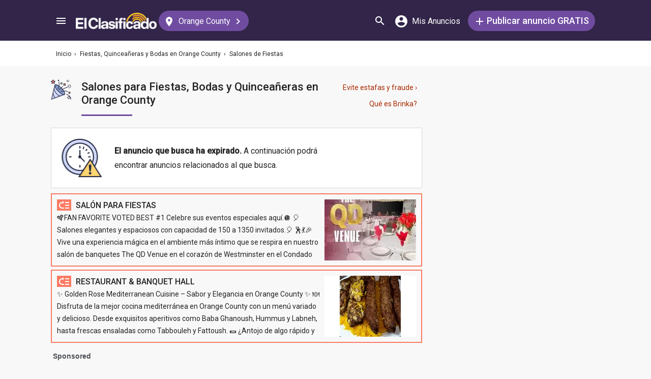

--- FILE ---
content_type: text/html; charset=utf-8
request_url: https://elclasificado.com/orangecounty/fiestas/salones?exp=true
body_size: 35678
content:





<!DOCTYPE html>
<html lang="es" prefix="og: http://ogp.me/ns# fb: http://ogp.me/ns/fb# website: http://ogp.me/ns/website#">
<head>
    <meta name="viewport" content="width=device-width,initial-scale=1">
    <meta http-equiv="X-UA-Compatible" content="IE=edge">
    <meta charset="utf-8">
    <title>Salones para Fiestas, Bodas y Quinceañeras en Santa Ana, Fullerton y Anaheim </title>
    <link rel="icon" type="image/x-icon" href="https://elclasificado.com/favicon.ico" />
    <link rel="icon" type="image/png" sizes="32x32" href="https://elclasificado.com/favicon-32x32.png">
    <link rel="icon" type="image/png" sizes="16x16" href="https://elclasificado.com/favicon-16x16.png">
    <link href="https://plus.google.com/111467449893826935114" rel="publisher">
    <meta name="ec:version" content="2026-01-09 13:57:26">
    <meta property="fb:app_id" content="568868403132237">
    <meta property="og:site_name" content="El Clasificado">
    <meta property="og:url" content="https://elclasificado.com/orangecounty/fiestas/salones?exp=true">
    <meta name="twitter:card" content="summary">
    <meta name="twitter:site" content="@ElClasificado">
    <script type="application/ld+json">
    {
        "@context": "http://schema.org",
        "@graph": [
            {
                "@type": "Organization",
                "@id": "https://elclasificado.com/#organization",
                "name": "El Clasificado",
                "url": "https://elclasificado.com",
                "sameAs": [
                    "https://www.facebook.com/ElClasificado",
                    "https://twitter.com/ElClasificado",
                    "https://plus.google.com/+elclasificado",
                    "https://www.pinterest.com/elclasificado/",
                    "https://www.linkedin.com/company/el-clasificado/",
                    "https://www.instagram.com/elclasificado/"
                ],
                "logo": {
                    "@type": "ImageObject",
                    "@id": "https://elclasificado.com/#logo",
                    "inLanguage": "es-US",
                    "url": "https://elclasificado.com/Content/Public/Social/el-clasificado.png",
                    "width": 400,
                    "height": 400,
                    "caption": "El Clasificado"
                },
                "address": {
                    "@type": "PostalAddress",
                    "@id": "https://elclasificado.com/#address",
                    "addressLocality": "Norwalk",
                    "addressRegion": "CA",
                    "postalCode": "90650",
                    "streetAddress": "11205 Imperial Hwy"
                },
                "location": { "@id": "https://elclasificado.com/#address" },
                "contactPoint": [
                    {
                        "@type": "ContactPoint",
                        "contactType": "customer support",
                        "telephone": "+1-888-277-4736",
                        "contactOption": "TollFree",
                        "availableLanguage": [ "Spanish", "English" ]
                    },
                    {
                        "@type": "ContactPoint",
                        "contactType": "sales",
                        "telephone": "+1-800-242-2527",
                        "contactOption": "TollFree",
                        "availableLanguage": [ "Spanish", "English" ]
                    }
                ]
            }
        ]
    }
</script>

    
<link rel="preconnect" href="https://fonts.googleapis.com">
<link rel="preconnect" href="https://fonts.gstatic.com">
<link rel="preload" as="style" href="https://fonts.googleapis.com/css2?family=Poppins:ital,wght@0,400;0,500;1,400;1,500&amp;family=Roboto:ital,wght@0,400;0,500;1,400;1,500&amp;display=swap">
<link rel="stylesheet" media="print" onload="this.onload=null;this.removeAttribute('media');" href="https://fonts.googleapis.com/css2?family=Poppins:ital,wght@0,400;0,500;1,400;1,500&amp;family=Roboto:ital,wght@0,400;0,500;1,400;1,500&amp;display=swap">
<noscript>
    <link rel="stylesheet" href="https://fonts.googleapis.com/css2?family=Poppins:ital,wght@0,400;0,500;1,400;1,500&amp;family=Roboto:ital,wght@0,400;0,500;1,400;1,500&amp;display=swap">
</noscript>

    
    

    <meta name="robots" content="all">
<meta name="description" content="Encuentre salones para fiestas en Santa Ana, Fullerton y Anaheim . Salones disponibles para bodas, quinceaneras y su evento especial. Banquet halls and hotels for weddings and quinceañeras.">
<meta property="og:type" content="website">
<meta property="og:title" content="Salones para Fiestas, Bodas y Quinceañeras en Santa Ana, Fullerton y Anaheim ">
<meta property="og:description" content="Encuentre salones para fiestas en Santa Ana, Fullerton y Anaheim . Salones disponibles para bodas, quinceaneras y su evento especial. Banquet halls and hotels for weddings and quinceañeras.">
<meta property="og:image" content="https://elclasificado.com/Content/Public/Social/el-clasificado.png">
<meta property="og:image:width" content="400">
<meta property="og:image:height" content="400">



<script type="application/ld+json">
{
    "@context": "https://schema.org",
    "@type": "BreadcrumbList",
    "itemListElement": [
        {
            "@type": "ListItem",
            "position": 1,
            "item": {
                "@id": "https://elclasificado.com",
                "name": "Inicio"
            }
        },
        {
            "@type": "ListItem",
            "position": 2,
            "item": {
                "@id": "https://elclasificado.com/orangecounty/fiestas",
                "name": "Fiestas, Quinceañeras y Bodas"
            }
        },
        {
            "@type": "ListItem",
            "position": 3,
            "item": {
                "@id": "https://elclasificado.com/orangecounty/fiestas/salones",
                "name": "Salones de Fiestas"
            }
        }
    ]
}
</script>

    <link rel="canonical" href="https://elclasificado.com/orangecounty/fiestas/salones">
         <link rel="next" href="https://elclasificado.com/orangecounty/fiestas/salones?pg=2">


<style>html,body,div,span,applet,object,iframe,h1,h2,h3,h4,h5,h6,p,blockquote,pre,a,abbr,acronym,address,big,cite,code,del,dfn,em,img,ins,kbd,q,s,samp,small,strike,strong,sub,sup,tt,var,b,u,i,center,dl,dt,dd,ol,ul,li,fieldset,form,label,legend,table,caption,tbody,tfoot,thead,tr,th,td,article,aside,canvas,details,embed,figure,figcaption,footer,header,hgroup,menu,nav,output,ruby,section,summary,time,mark,audio,video{margin:0;padding:0;border:0;font-size:100%;font:inherit;vertical-align:baseline;-webkit-box-sizing:border-box;-moz-box-sizing:border-box;box-sizing:border-box}body{line-height:1;min-height:490px}ol,ul{list-style:none}blockquote,q{quotes:none}blockquote:before,blockquote:after,q:before,q:after{content:'';content:none}table{border-collapse:collapse;border-spacing:0}@media only screen and (max-width:480px),only screen and (max-device-width:480px){input[type="email"],input[type="number"],input[type="tel"],input[type="url"],input[type="password"],input[type="search"],input[type="submit"],input[type="text"],textarea{-webkit-appearance:none;border-radius:0;font-size:16px!important}}@media only screen and (width:320px) and (device-width:320px) and (device-height:480px) and (orientation:landscape){body{-webkit-transform:scale(.667);-webkit-transform-origin:top right;position:absolute;right:0;top:0;width:480px}}@media only screen and (width:768px) and (device-width:768px) and (device-height:1024px) and (orientation:landscape){body{-webkit-transform:scale(.75);-webkit-transform-origin:top right;position:absolute;right:0;top:0;width:1024px}}*{-webkit-box-sizing:border-box;-moz-box-sizing:border-box;box-sizing:border-box}body{position:relative;background:#f8f8f8;color:#333;cursor:default;font-family:Roboto,Arial,sans-serif;font-size:100%;font-weight:normal;height:100%;line-height:1.3em;margin:0;overflow-x:hidden;overflow-y:auto;width:100%;padding-top:60px}@media only screen and (min-width:1080px){body{padding-top:80px}}td{vertical-align:top}a img{border:none}a,a:visited,a:active{cursor:pointer;text-decoration:none}a:hover{color:#000;text-decoration:underline}button{cursor:pointer}input{outline:none}.after::after{clear:both;content:".";display:block;font-size:1px;height:0;visibility:hidden}.noselect{-webkit-user-select:none;-moz-user-select:none;-ms-user-select:none;user-select:none}p{margin:0 0 1em 0}.d-flex{display:flex}.flex-1{flex:1 1 0%}.display-mobile-only{display:block!important}.display-tablet-only{display:none!important}.display-mobile-tablet-only{display:block!important}.display-tablet-desktop-only{display:none!important}.display-desktop-only{display:none!important}.flex-col{flex-direction:column}@media only screen and (min-width:768px){.display-mobile-only{display:none!important}.display-tablet-desktop-only{display:block!important}.display-tablet-only{display:block!important}}@media only screen and (min-width:1080px){.display-mobile-tablet-only{display:none!important}.display-tablet-only{display:none!important}.display-tablet-desktop-only{display:block!important}.display-desktop-only{display:block!important}.lg\:flex-row{flex-direction:row}}.patch-display-tablet-desktop-only{display:none!important}@media only screen and (min-width:480px){.patch-display-tablet-desktop-only{display:inline-block!important}}.ec-footer-link,.ec-footer-link:visited,.ec-footer-link:active{color:#000;text-decoration:none}@media only screen and (min-width:768px){.ec-footer-link:hover{text-decoration:underline}}.main-content{margin:0 auto;padding:16px}.main-content-container{margin:0 auto;max-width:1080px}@media only screen and (min-width:1px) and (max-width:600px){.main-content{padding:0}}.main-content-column{float:left;width:100%;max-width:730px}.sidebar-content-column{width:100%;overflow:hidden;max-width:340px;padding:0 0 0 10px}@media only screen and (min-width:1px) and (max-width:1024px){.main-content-column{float:none;margin:0 auto}.sidebar-content-column{margin:0 auto}}.section-group::after{content:".";display:block;height:0;clear:both;visibility:hidden;font-size:1px}.clear-after::after{content:".";display:block;height:0;clear:both;visibility:hidden;font-size:1px}.sidebar-item{margin:10px auto;text-align:center}.sidebar-item-320x50{height:50px;width:320px}.sidebar-item-300x250{height:250px;width:300px}.sidebar-item-300x600{height:600px;width:300px}.sidebar-item-320x250{height:250px;width:320px}.main-content-widget{max-width:330px;width:100%;margin-top:20px}.main-content-widget-mobile{margin-left:10px;margin-right:10px;margin-top:20px;max-width:100%}.main-content-widget-section{display:flex;justify-content:space-around;width:100%}@media screen and (min-width:1px) and (max-width:720px){.main-content-widget-section{display:none}}.detail-728x90{height:90px;width:728px;margin:0 auto}.detail-320x50{display:inline-block;height:50px;width:320px}.detail-300x250{display:inline-block;height:250px;width:300px}.detail-300x600{display:inline-block;height:600px;width:300px}.detail-320xx{width:320px;padding:5px 0;margin:0 auto}.site-header{background-color:#322549;color:#000;overflow:hidden;height:60px;padding:0 5px;position:fixed;top:0;left:0;right:0;z-index:500;line-height:60px}@media only screen and (min-width:1080px){.site-header{height:80px;line-height:80px;padding:0 15px}}.header-container{width:100%;max-width:1080px;margin:0 auto}.header-container2{width:100%;max-width:1080px;margin:0 auto;position:relative}.header-container2-section-1{display:inline-block;width:45.5%;position:absolute;top:0;left:0}.header-container2-section-2{position:absolute;top:0;right:10px;display:inline-block;width:49.5%;text-align:right}.home-link{background:url(/Content/Shared/SiteHeader/Images/logo-desktop.svg) no-repeat center center;background-size:100px 20px;display:inline-block;height:40px;margin:0;overflow:hidden;text-indent:-9999px;vertical-align:middle;width:100px}@media only screen and (min-width:480px){.home-link{background-size:120px 25px;width:120px}}@media only screen and (min-width:1080px){.home-link{background-size:159px 32px;width:159px;height:40px}}.home-link-without-location{display:none}@media only screen and (min-width:1080px){.home-link-without-location{background:url(/Content/Shared/SiteHeader/Images/logo-desktop.svg) no-repeat center center;background-size:159px 32px;display:inline-block;margin:0;overflow:hidden;text-indent:-9999px;vertical-align:middle;width:159px;height:40px}}.home-link-with-location{background:url(/Content/Shared/SiteHeader/Images/logo-desktop.svg) no-repeat left top;background-size:100px 20px;display:inline-block;height:38px;margin:0;vertical-align:middle;text-align:left;width:100px;padding:2px 0 0 0}.current-location-name-2{display:inline-block;font-size:13px;color:#fff;font-family:Roboto,Arial,sans-serif;line-height:1;white-space:nowrap;overflow:hidden;text-overflow:ellipsis;width:100%}@media only screen and (min-width:1080px){.home-link-with-location{display:none}}.hamburger-menu-button{background-size:18px 12px;background-image:url(/Content/Shared/SiteHeader/Images/hamburger-menu.svg);background-repeat:no-repeat;background-position:center center;background-color:transparent;border:none;color:#0366d6;cursor:pointer;display:inline-block;height:50px;margin:0 5px 0 0;overflow:hidden;padding:0;text-decoration:none;text-indent:-9999px;vertical-align:middle;width:40px}.header-search-link{background:url(/Content/Shared/SiteHeader/Images/search.svg) no-repeat center center;background-size:18px 18px;display:inline-block;height:50px;overflow:hidden;text-decoration:none;text-indent:-9999px;vertical-align:middle;width:40px;text-align:left}.mi-cuenta-link{display:inline-block;vertical-align:middle;height:50px;line-height:50px;width:50px;text-align:center;text-decoration:none;color:#fff}.mi-cuenta-link:hover{color:#fff;text-decoration:none}.mi-cuenta-icon{display:inline-block;vertical-align:middle;background:url(/Content/Shared/SiteHeader/Images/mis-anuncios.svg) no-repeat center center;background-size:24px 24px;height:24px;width:24px}.mi-cuenta-text{display:none}@media only screen and (min-width:361px){.mi-cuenta-link{width:90px}.mi-cuenta-text{display:inline-block;vertical-align:middle;line-height:1;font-family:Roboto,Arial,sans-serif;font-size:12px;font-weight:400}}@media only screen and (min-width:1080px){.mi-cuenta-link{width:140px;margin:0 5px 0 0}.mi-cuenta-text{padding-left:5px;font-size:16px}}.publicar-anuncio-link{background-color:#704ca1;border-radius:20px;display:inline-block!important;height:40px;text-align:center;text-decoration:none;vertical-align:middle;width:75px;color:#fff;padding:8px 0 0 0;line-height:1.2;font-family:Roboto,Arial,sans-serif}.publicar-anuncio-link:hover{text-decoration:none;color:#fff}.publish-icon{background:url(/Content/Shared/SiteHeader/Images/publicar-anuncio.svg) no-repeat center center;background-size:14px 14px;width:30px;height:30px;display:inline-block;vertical-align:middle}.publish-text{display:inline-block;vertical-align:middle;font-size:12px}@media only screen and (min-width:1080px){.publicar-anuncio-link{padding:0;line-height:40px;width:250px}.publish-icon{width:20px}.publish-text{font-size:18px;font-weight:500}}.change-location-link{display:none}@media only screen and (min-width:1080px){.change-location-link,.change-location-link:visited,.change-location-link:hover,.change-location-link:active{background-color:#704ca1;border-radius:20px;color:#fff;display:inline-block;font-family:Roboto,Arial,sans-serif;font-size:16px;height:40px;line-height:40px;min-width:150px;padding:0 15px 0 10px;text-align:center;text-decoration:none;vertical-align:middle}.current-location-name{display:inline-block;margin:0 5px;vertical-align:middle}.change-location-icon{background:url(/Content/Shared/SiteHeader/Images/change-location.svg) no-repeat center center;background-size:13px 19px;display:inline-block;height:20px;vertical-align:middle;width:20px}.more-locations-arrow{background:url(/Content/Shared/SiteHeader/Images/more-locations-arrow.svg) no-repeat center center;background-size:7.41px 12px;display:inline-block;height:12px;vertical-align:middle;width:12px}}.optional-top-container{background:#fff;height:40px;line-height:40px}@media only screen and (min-width:768px){.optional-top-container{height:50px;line-height:50px}}.optional-top-content{max-width:1080px;margin:0 auto;padding:0 10px;height:40px;line-height:40px;position:relative}@media only screen and (min-width:768px){.optional-top-content{height:50px;line-height:50px}}.breadcrumb-items{list-style:none;height:40px;line-height:40px;overflow:hidden}@media only screen and (min-width:768px){.breadcrumb-items{height:50px;line-height:50px}}.breadcrumb-item{color:#232323;font-family:Roboto,Arial,sans-serif;font-size:12px;display:inline}.bread-crumb-link,.bread-crumb-link:visited,.bread-crumb-link:hover,.bread-crumb-link:active{font-family:Roboto,Arial,sans-serif;font-size:12px;color:#232323}.page-header{margin:10px auto;max-width:720px;padding:0 0 0 10px}.page-heading-title{color:#232323;font-family:Poppins,Arial,sans-serif;font-size:18px;font-style:normal;font-weight:500;line-height:1.5;padding-top:10px;margin:0 0 10px 0}.page-heading-bar-span{background:#704ca1;border:none;display:block;height:3px;margin:15px 0;width:100px}.page-heading-bar-div{background:#704ca1;border:none;display:block;height:3px;margin:10px auto;width:100px}@media only screen and (min-width:768px){.page-header{margin:20px auto 10px;padding:0 0 0 4px}.page-heading-title{font-size:22px;line-height:1.5}.page-heading-bar-span{width:100px}.page-heading-bar-div{width:100px}}.category-page-header2{display:table;margin:10px 20px;table-layout:auto}@media only screen and (min-width:768px){.category-page-header2{margin:0 0 20px 0;width:100%;height:85px}}.category-page-header2-icon{display:table-cell;width:60px;vertical-align:top;padding:10px 0 0 0}.category-page-header2-title{display:table-cell;width:auto;vertical-align:middle;padding:10px 0 0 0}.category-page-header2-info{display:none}@media only screen and (min-width:768px){.category-page-header2-info{display:table-cell;width:160px;vertical-align:middle;line-height:2;text-align:right;padding:0 10px 0 0}}.category-page-heading{font-family:Roboto,Arial,sans-serif;font-weight:500;color:#232323;display:inline-block;font-size:16px;line-height:1.2}@media only screen and (min-width:768px){.category-page-heading{font-size:22px;line-height:26px}}.category-page-heading-link{font-size:14px;color:#a82a00;font-family:Roboto,Arial,sans-serif}#jumbo-tron{background-size:cover;background-image:url(/Content/Shared/Site/jumbo-tron.jpg);background-repeat:no-repeat;background-position:center bottom;background-color:#bfc2d1;height:65px;padding:0;width:100%;display:none}@media only screen and (min-width:768px){#jumbo-tron{height:100px}}.search-icon{background:url(/Content/Shared/search-icon.svg) no-repeat center center;background-size:24px 24px;width:24px;height:24px;display:inline-block;vertical-align:middle;margin:0}@media screen and (min-width:768px){.search-icon{margin:0 10px 0 0}}#global-search-form{padding:10px}@media screen and (min-width:768px){#global-search-form{padding:20px 0}}.autocomplete{position:relative;display:inline-block}.autocomplete-items{position:absolute;border-radius:10px;z-index:99;line-height:1.2;text-align:left;font-size:15px;overflow:auto;max-height:400px;top:46px;left:0;right:0;box-shadow:0 4px 8px 0 rgba(0,0,0,.1)}.autocomplete-items div{padding:0 10px;cursor:pointer;background-color:#fff;height:40px;line-height:40px;white-space:nowrap;overflow:hidden;text-overflow:ellipsis;font-weight:600}.autocomplete-items strong{font-weight:300}.autocomplete-items div:hover{background-color:#e9e9e9}.autocomplete-active{background-color:#704ca1!important;color:#fff}.search-word-icon{background-image:url(//elclasificado.com/Content/Shared/Image/search-grey.svg);background-position:center center;background-repeat:no-repeat;background-size:18px 18px;display:inline-block;height:40px;line-height:40px;margin:0 5px 0 0;vertical-align:middle;width:20px}.search-category-icon{background-position:center center;background-repeat:no-repeat;background-size:18px 18px;display:inline-block;height:40px;line-height:40px;margin:0 5px 0 0;vertical-align:middle;width:20px}.search-box{background:#fff;border-radius:0;min-height:38px;margin:0 auto;position:relative;width:100%;max-width:400px}@media screen and (min-width:768px){.search-box{border-radius:6px;height:60px;margin:0 auto;max-width:800px;padding:10px 0 0 0;text-align:center}}.search-field-label{display:none}@media screen and (min-width:768px){.search-field-label{display:inline-block}}.search-button{position:absolute;outline:none;right:0;top:0;width:50px;height:40px;background:#704ca1;border:none}@media screen and (min-width:768px){.search-button{border:none;border-radius:20px;clear:both;color:#fff;position:relative;top:auto;right:auto;display:inline-block;font-family:Roboto,Arial,sans-serif;font-size:16px;font-weight:bold;line-height:40px;outline:none;padding:0;text-align:center;text-decoration:none;width:150px}.search-button:hover{opacity:.75}}.search-button-label{display:none}@media screen and (min-width:768px){.search-button-label{display:inline-block;vertical-align:middle}}.search-category{display:none}@media screen and (min-width:768px){.search-category{border:1px solid #b2b2b2;border-radius:20px;display:inline-block;font-family:Roboto,Arial,sans-serif;font-size:16px;height:40px;line-height:40px;margin:0 5px 0 0;padding:0 20px;position:relative;vertical-align:middle;width:260px}.search-select{position:absolute;top:0;left:10px;opacity:0;z-index:10;line-height:36px;height:36px;width:100%;cursor:pointer}.search-select-label{text-align:left;position:relative;padding:0 0 0 10px;width:240px}.search-select-value{overflow:hidden;text-overflow:ellipsis;white-space:nowrap;width:190px}.search-select-arrow{position:absolute;right:20px;top:15px;display:block;width:0;height:0;border-top:8px solid #8c8c8c;border-right:7px solid transparent;border-left:7px solid transparent}}.search-field{border:1px solid #b2b2b2}.search-field-input{font-family:Roboto,Arial,sans-serif;font-size:16px;font-weight:normal;border:none;height:38px;width:270px;outline:none;padding:0 0 0 5px}.search-field-input::placeholder{color:#b2b2b2;font-style:italic;font-weight:normal}@media screen and (min-width:768px){.search-field{display:inline-block;border-radius:20px;line-height:40px;font-family:Roboto,Arial,sans-serif;font-size:16px;padding:0 15px;vertical-align:middle;margin:0 5px 0 0;position:relative}.search-field-input{font-family:Roboto,Arial,sans-serif;font-size:16px;font-weight:normal;outline:none;width:200px}.search-field-label{font-family:Roboto,Arial,sans-serif;font-size:16px;font-weight:500}}.search-field-error{border:1px solid red!important}.category-icon{background-position:center center;background-repeat:no-repeat;display:inline-block;height:40px;width:40px;vertical-align:top}.alert-overlay{position:fixed;z-index:9999;top:0;left:0;width:100%;height:100%;background-color:#000;opacity:.25}.alert-popup-container{z-index:10000;position:fixed;top:30px;left:0;overflow:hidden;width:100%;height:100%}.alert-popup-container-content{box-shadow:1px 1px 10px #999;background:#fff;border-radius:3px;padding:20px;max-width:150px;margin:40px auto;text-align:center}.listing-item{margin:10px 0;padding:10px}@media only screen and (min-width:768px){.listing-item{margin:0 0 10px 0;padding:0}}.listing-item-link,.listing-item-link:visited,.listing-item-link:active{color:#232323;background:none;text-decoration:none!important;display:block}.listing-item-link:hover{background:#fff!important}.listing-item-container{display:table;border:1px solid #ddd;width:100%}.item{display:table-row;height:140px;position:relative;width:100%;word-break:break-word}.item-body{color:#232323;display:table-cell;vertical-align:top;height:140px;padding:10px}.item-image{font-family:Roboto,Arial,sans-serif;font-size:12px;display:table-cell;height:140px;vertical-align:middle;width:190px}.item-body-content{line-height:24px;font-size:14px;height:120px;overflow:hidden;font-family:Roboto,Arial,sans-serif}.item-title{font-family:Roboto,Arial,sans-serif;display:block;font-weight:500;line-height:24px}.item-price{color:#a82a00}.item-address{margin:2px 0;line-height:24px}.item-hours{margin:2px 0;line-height:24px}.item-image-src{margin:0 10px 0 0;background:#efefef;width:180px;height:120px;display:block}@media only screen and (min-width:768px){.item-title{font-size:16px}}.item-has-background{background:#faf6df!important}.has-premium .listing-item-container{border-top:none;border-bottom:none;border-right:none;border-left:10px solid #fc7a63;border-radius:6px;box-shadow:0 4px 8px 0 rgba(0,0,0,.1)}.has-premium .listing-item-container.item-has-featured{border-left:10px solid #fc7a63;border-top:2px solid #fc7a63;border-bottom:2px solid #fc7a63;border-right:2px solid #fc7a63;border-radius:6px;box-shadow:0 4px 8px 0 rgba(0,0,0,.1)}.has-premium .listing-item-link{background:#fff!important}.has-premium .listing-item-link:hover{background:#f4f3f5!important}.item-has-featured{border:2px solid #fc7a63}.item-featured-icon{background:url(/Content/Shared/List/icon-featured.svg) no-repeat center center;height:24px;position:absolute;right:0;top:0;width:24px}.item-brinka-icon{background:url(/Content/Shared/List/icon-brinka.svg) no-repeat center center;display:inline-block;height:22px;margin:0 5px 0 0;vertical-align:top;width:28px}.item-listing-icon{background:url(/Content/Shared/List/icon-listing.svg) no-repeat center center;background-size:22px 28px;display:inline-block;height:22px;margin:0 5px 0 0;vertical-align:top;width:28px}.address-icon{background:url(/Content/Shared/List/icon-address.svg) no-repeat center center;display:inline-block;height:24px;margin:0 5px 0 0;vertical-align:top;width:30px}.hours-icon{background:url(/Content/Shared/List/icon-hours.svg) no-repeat center center;display:inline-block;height:24px;margin:0 5px 0 0;vertical-align:top;width:30px}.afs{padding:0 20px}@media screen and (min-width:768px){.afs{padding:0}}.main-content-placeholder-item{display:block;text-align:center;position:relative;margin:20px auto}.description-bar{text-align:center;margin:20px 10px 10px 10px;padding:20px;background:#fff;box-shadow:0 2px 4px 0 rgba(0,0,0,.25);border-radius:3px}@media screen and (min-width:768px){.description-bar{margin:20px 0}}.pagination-nav{font-size:16px;color:#232323;font-family:Roboto,Arial,sans-serif}.pagination-button{display:inline-block;background:#fff;border:1px solid #ccc;border-radius:3px;width:40px;height:40px;text-align:center;line-height:40px}.pagination-current{display:inline-block;background:#fff;border:1px solid #ccc;border-radius:3px;width:60px;height:40px;text-align:center;line-height:40px}.pagination-total{height:40px;display:inline-block;padding:0 8px}.pagination-nav-button-left-icon{background:url(/Content/PagedNavigationBar/pagination-nav-left-icon.svg) no-repeat center center;display:inline-block;width:7px;height:12px}.pagination-nav-button-right-icon{background:url(/Content/PagedNavigationBar/pagination-nav-right-icon.svg) no-repeat center center;display:inline-block;width:7px;height:12px}.expired-ad-notice{background:#fff;color:#232323;font-size:16px;line-height:1.5;margin:10px 0;padding:20px;text-align:left}.expired-ad-notice-icon{width:80px;height:77px;background:url(/Areas/Subcategory/Content/Images/expired.svg) no-repeat center center;background-size:80px 77px;display:inline-block;vertical-align:middle;margin:0 20px 0 0}.expired-ad-notice-content{display:inline-block;line-height:1.75;padding:0;vertical-align:middle;width:65%}.expired-ad-notice-header{display:inline-block;font-size:inherit;font-weight:bold;margin:0;padding:0}@media only screen and (min-width:768px){.expired-ad-notice{border:1px solid #d8d8d8}}.notice-related-content{padding:30px 20px 30px 20px;background:#704ca1;line-height:1.75;color:#fff}.notice-related-content-text-2{margin:0 0 10px 0}.notice-related-ads-header{color:#676767;margin:40px 0 20px 0;padding:0 10px;font-size:16px}@media screen and (min-width:768px){.notice-related-ads-header{padding:0}}.notice-substituted-content{margin:20px 0;padding:30px 20px 30px 20px;background:#704ca1;color:#fff;font-size:16px}.notice-supplemented-content{margin:20px 0;padding:30px 20px 30px 20px;background:#704ca1;color:#fff;font-size:16px}.publicar-anuncio-link-2,.publicar-anuncio-link-2:visited,.publicar-anuncio-link-2:hover,.publicar-anuncio-link-2:active{background-color:#704ca1;border-radius:20px;display:inline-block;height:40px;line-height:36px;text-align:center;text-decoration:none;vertical-align:middle;width:250px}.publicar-anuncio-link-2:hover{text-decoration:none;color:#fff}.publish-icon-2{background:url(/Content/Shared/SiteHeader/Images/publicar-anuncio.svg) no-repeat center center;background-size:14px 14px;width:30px;height:30px;display:inline-block;vertical-align:middle}.publish-text-2{display:inline-block;vertical-align:middle;color:#fff;font-family:Roboto,Arial,sans-serif;font-size:16px;font-weight:500}.featured-listing-image-placeholder{float:right;display:block;font-size:10px;height:90px;width:107px;opacity:.5;background-position:center center;background-repeat:no-repeat;background-size:32px 32px}.featured-item-link,.featured-item-link:visited,.featured-item-link:hover,.featured-item-link:active{position:relative;background:#fff;padding:12px 10px 0 10px;margin:5px auto;height:115px;display:block;font-family:Roboto,Arial,sans-serif;color:#232323}@media only screen and (min-width:1024px){.featured-item-link:hover{text-decoration:none;background:#eae7ef}}.featured-listings-content-column{float:left;width:50%;text-align:left;padding:0 0 0 0;line-height:18px;font-size:14px;overflow:hidden;height:92px}.featured-listings-image-column{overflow:hidden}.featured-listing-headline{font-weight:500}.featured-listing-image{float:right;font-size:10px;line-height:1.4;height:90px;background-color:#ad95c4}.featured-sidebar-section-content{background:#322549;margin:0 auto 20px}.featured-sidebar-section-container{padding:15px}.featured-sidebar-section-heading{color:#fff;text-align:center;font-family:Roboto,Arial,sans-serif;font-size:22px;height:22px}.featured-sidebar-item{margin:10px auto;height:115px}.featured-sidebar-item-link,.featured-sidebar-item-link:visited,.featured-sidebar-item-link:hover,.featured-sidebar-item-link:active{height:115px;padding:12px 10px 0 10px;background:#fff;font-family:Roboto,Arial,sans-serif;color:#232323;position:relative;display:block}@media only screen and (min-width:1024px){.featured-sidebar-item-link:hover{text-decoration:none;background:#eae7ef}}.featured-listing-badge{position:absolute;top:0;right:0;height:20px;width:20px;display:block;background:url(/Content/Shared/Widget/Featured/featured-listings-star.svg) no-repeat center center #fc7a63;background-size:16px 13px}.view-all-featured-link,.view-all-featured-link:hover,.view-all-featured-link:active,.view-all-featured-link:visited{font-family:Roboto,Arial,sans-serif;font-size:16px;font-weight:bold;background-color:#322549;border:1px solid #fff;color:#fff;height:40px;line-height:40px;text-align:center;width:auto;padding:0 30px;margin:10px auto;display:inline-block;text-decoration:none;border-radius:20px}.recent-listing-widget{padding:10px}.recent-listing-header{color:#232323;font-family:Roboto,Arial,sans-serif;font-weight:500;font-size:18px;line-height:26px;padding:0 0 15px 5px;border-bottom:3px solid #704ca1}.recent-listing-item{border-bottom:1px solid #d8d8d8;display:block;padding:15px 5px}.recent-listing-headline{color:#232323;font-family:Roboto,Arial,sans-serif;font-size:14px;font-weight:500;line-height:20px;height:20px;overflow:hidden}.recent-listings-text{color:#4a4a4a;font-family:Roboto,Arial,sans-serif;font-size:14px;line-height:20px;height:20px;overflow:hidden}@media screen and (min-width:600px){.recent-listing-item:hover{background:#eae7ef;text-decoration:none}}</style>


<script type="text/javascript">
    (function(l,i,s,t,h,u,b){l['ListHubAnalyticsObject']=h;l[h]=l[h]||function(){
        (l[h].q=l[h].q||[]).push(arguments)},l[h].d=1*new Date();u=i.createElement(s),
        b=i.getElementsByTagName(s)[0];u.async=1;u.src=t;b.parentNode.insertBefore(u,b)
    })(window,document,'script','//tracking.listhub.net/la.min.js','lh');

    lh('init', {provider:'M-5348',test:false});
</script>
<script>!function(n,t){"object"==typeof exports&&"object"==typeof module?module.exports=t():"function"==typeof define&&define.amd?define([],t):"object"==typeof exports?exports.inView=t():n.inView=t()}(this,function(){return function(n){function t(r){if(i[r])return i[r].exports;var u=i[r]={exports:{},id:r,loaded:!1};return n[r].call(u.exports,u,u.exports,t),u.loaded=!0,u.exports}var i={};return t.m=n,t.c=i,t.p="",t(0)}([function(n,t,i){"use strict";function r(n){return n&&n.__esModule?n:{"default":n}}var u=i(2),f=r(u);n.exports=f["default"]},function(n){function t(n){var t=typeof n;return null!=n&&("object"==t||"function"==t)}n.exports=t},function(n,t,i){"use strict";function r(n){return n&&n.__esModule?n:{"default":n}}Object.defineProperty(t,"__esModule",{value:!0});var u=i(9),f=r(u),e=i(3),o=r(e),s=i(4),h=function(){var i;if("undefined"!=typeof window){var t={history:[]},n={offset:{},threshold:0,test:s.inViewport},r=f["default"](function(){t.history.forEach(function(n){t[n].check()})},100);return["scroll","resize","load"].forEach(function(n){return addEventListener(n,r)}),window.MutationObserver&&addEventListener("DOMContentLoaded",function(){new MutationObserver(r).observe(document.body,{attributes:!0,childList:!0,subtree:!0})}),i=function(i){if("string"==typeof i){var r=[].slice.call(document.querySelectorAll(i));return t.history.indexOf(i)>-1?t[i].elements=r:(t[i]=o["default"](r,n),t.history.push(i)),t[i]}},i.offset=function(t){if(void 0===t)return n.offset;var i=function(n){return"number"==typeof n};return["top","right","bottom","left"].forEach(i(t)?function(i){return n.offset[i]=t}:function(r){return i(t[r])?n.offset[r]=t[r]:null}),n.offset},i.threshold=function(t){return"number"==typeof t&&t>=0&&t<=1?n.threshold=t:n.threshold},i.test=function(t){return"function"==typeof t?n.test=t:n.test},i.is=function(t){return n.test(t,n)},i.offset(0),i}};t["default"]=h()},function(n,t){"use strict";function i(n,t){if(!(n instanceof t))throw new TypeError("Cannot call a class as a function");}Object.defineProperty(t,"__esModule",{value:!0});var r=function(){function n(n,t){for(var i,r=0;r<t.length;r++)i=t[r],i.enumerable=i.enumerable||!1,i.configurable=!0,"value"in i&&(i.writable=!0),Object.defineProperty(n,i.key,i)}return function(t,i,r){return i&&n(t.prototype,i),r&&n(t,r),t}}(),u=function(){function n(t,r){i(this,n);this.options=r;this.elements=t;this.current=[];this.handlers={enter:[],exit:[]};this.singles={enter:[],exit:[]}}return r(n,[{key:"check",value:function(){var n=this;return this.elements.forEach(function(t){var i=n.options.test(t,n.options),r=n.current.indexOf(t),u=r>-1,f=i&&!u,e=!i&&u;f&&(n.current.push(t),n.emit("enter",t));e&&(n.current.splice(r,1),n.emit("exit",t))}),this}},{key:"on",value:function(n,t){return this.handlers[n].push(t),this}},{key:"once",value:function(n,t){return this.singles[n].unshift(t),this}},{key:"emit",value:function(n,t){for(;this.singles[n].length;)this.singles[n].pop()(t);for(var i=this.handlers[n].length;--i>-1;)this.handlers[n][i](t);return this}}]),n}();t["default"]=function(n,t){return new u(n,t)}},function(n,t){"use strict";function i(n,t){var i=n.getBoundingClientRect(),f=i.top,e=i.right,o=i.bottom,s=i.left,h=i.width,c=i.height,r={t:o,r:window.innerWidth-s,b:window.innerHeight-f,l:e},u={x:t.threshold*h,y:t.threshold*c};return r.t>t.offset.top+u.y&&r.r>t.offset.right+u.x&&r.b>t.offset.bottom+u.y&&r.l>t.offset.left+u.x}Object.defineProperty(t,"__esModule",{value:!0});t.inViewport=i},function(n,t){(function(t){var i="object"==typeof t&&t&&t.Object===Object&&t;n.exports=i}).call(t,function(){return this}())},function(n,t,i){var r=i(5),u="object"==typeof self&&self&&self.Object===Object&&self,f=r||u||Function("return this")();n.exports=f},function(n,t,i){function f(n,t,i){function k(t){var i=l,r=a;return l=a=void 0,y=t,v=n.apply(r,i)}function rt(n){return y=n,f=setTimeout(w,t),it?k(n):v}function ut(n){var r=n-c,u=n-y,i=t-r;return p?h(i,b-u):i}function nt(n){var i=n-c,r=n-y;return void 0===c||i>=t||i<0||p&&r>=b}function w(){var n=r();return nt(n)?tt(n):void(f=setTimeout(w,ut(n)))}function tt(n){return f=void 0,g&&l?k(n):(l=a=void 0,v)}function ft(){void 0!==f&&clearTimeout(f);y=0;l=c=a=f=void 0}function et(){return void 0===f?v:tt(r())}function d(){var n=r(),i=nt(n);if(l=arguments,a=this,c=n,i){if(void 0===f)return rt(c);if(p)return f=setTimeout(w,t),k(c)}return void 0===f&&(f=setTimeout(w,t)),v}var l,a,b,v,f,c,y=0,it=!1,p=!1,g=!0;if("function"!=typeof n)throw new TypeError(o);return t=u(t)||0,e(i)&&(it=!!i.leading,p="maxWait"in i,b=p?s(u(i.maxWait)||0,t):b,g="trailing"in i?!!i.trailing:g),d.cancel=ft,d.flush=et,d}var e=i(1),r=i(8),u=i(10),o="Expected a function",s=Math.max,h=Math.min;n.exports=f},function(n,t,i){var r=i(6),u=function(){return r.Date.now()};n.exports=u},function(n,t,i){function r(n,t,i){var r=!0,o=!0;if("function"!=typeof n)throw new TypeError(e);return f(i)&&(r="leading"in i?!!i.leading:r,o="trailing"in i?!!i.trailing:o),u(n,t,{leading:r,maxWait:t,trailing:o})}var u=i(7),f=i(1),e="Expected a function";n.exports=r},function(n){function t(n){return n}n.exports=t}])});var ListHub=function(){function n(n,t){inView(n).on("enter",function(n){n.dataset.listHubView==="false"&&(n.dataset.listHubView="true",lh("submit","SEARCH_DISPLAY",{lkey:t}))})}return{addInViewElem:n}}()</script>
<link rel="preload" href="/bundles/subcategory/styles/20260109135214.css" as="style" onload="this.rel='stylesheet'">
<noscript><link rel="stylesheet" href="/bundles/subcategory/styles/20260109135214.css"></noscript>
<script>(function(n){"use strict";var t=function(t,i,r){function l(n){if(f.body)return n();setTimeout(function(){l(n)})}function c(){u.addEventListener&&u.removeEventListener("load",c);u.media=r||"all"}var f=n.document,u=f.createElement("link"),e,s,h,o;return i?e=i:(s=(f.body||f.getElementsByTagName("head")[0]).childNodes,e=s[s.length-1]),h=f.styleSheets,u.rel="stylesheet",u.href=t,u.media="only x",l(function(){e.parentNode.insertBefore(u,i?e:e.nextSibling)}),o=function(n){for(var i=u.href,t=h.length;t--;)if(h[t].href===i)return n();setTimeout(function(){o(n)})},u.addEventListener&&u.addEventListener("load",c),u.onloadcssdefined=o,o(c),u};typeof exports!="undefined"?exports.loadCSS=t:n.loadCSS=t})(typeof global!="undefined"?global:this),function(n){var t,i;n.loadCSS&&(t=loadCSS.relpreload={},t.support=function(){try{return n.document.createElement("link").relList.supports("preload")}catch(t){return!1}},t.poly=function(){for(var t,r=n.document.getElementsByTagName("link"),i=0;i<r.length;i++)t=r[i],t.rel==="preload"&&t.getAttribute("as")==="style"&&(n.loadCSS(t.href,t,t.getAttribute("media")),t.rel=null)},t.support()||(t.poly(),i=n.setInterval(t.poly,300),n.addEventListener&&n.addEventListener("load",function(){t.poly();n.clearInterval(i)}),n.attachEvent&&n.attachEvent("onload",function(){n.clearInterval(i)})))}(this)</script>

<script>

    !function(){if(!window.klaviyo){window._klOnsite=window._klOnsite||[];try{window.klaviyo=new Proxy({},{get:function(n,i){return"push"===i?function(){var n;(n=window._klOnsite).push.apply(n,arguments)}:function(){for(var n=arguments.length,o=new Array(n),w=0;w<n;w++)o[w]=arguments[w];var t="function"==typeof o[o.length-1]?o.pop():void 0,e=new Promise((function(n){window._klOnsite.push([i].concat(o,[function(i){t&&t(i),n(i)}]))}));return e}}})}catch(n){window.klaviyo=window.klaviyo||[],window.klaviyo.push=function(){var n;(n=window._klOnsite).push.apply(n,arguments)}}}}();

</script>
<script>var KvSendEvent=function(n){function t(t,i,r){n.push(["track",t,{source:i,id:r.id,"feed name":r.feedName,"web location name":r.locationName,"web category name":r.categoryName,"web subcategory name":r.subcategoryName}])}function i(t,i,r,u,f){u&&n.push(["identify",{$email:u}]);n.push(["track",r,{source:t,medium:i,"web location name":f.locationName,"web category name":f.categoryName,"web subcategory name":f.subcategoryName}])}return{send:i,view:t}}(klaviyo),KvViewPageEvent=function(n){"use strict";function i(i,r){n.view(t,i,r)}var t="Viewed Page";return{viewedPage:i}}(KvSendEvent),KvEngagementViaClassifiedEvent=function(n){"use strict";function r(r,u){n.send(i,"email",t,r,u)}function u(r,u){n.send(i,"sms",t,r,u)}function f(r,u){n.send(i,"phone",t,r,u)}function e(r,u){n.send(i,"whatsapp",t,r,u)}var t="EC Visitor Reengagement",i="classified";return{byEmail:r,bySms:u,byPhone:f,byWhatsApp:e}}(KvSendEvent)</script><script>
    //<![CDATA[
    var googletag = googletag || {};
    googletag.cmd = googletag.cmd || [];
    (function () {
        var gads = document.createElement('script');
        gads.async = true;
        gads.type = 'text/javascript';
        var useSSL = 'https:' == document.location.protocol;
        gads.src = (useSSL ? 'https:' : 'http:') + '//securepubads.g.doubleclick.net/tag/js/gpt.js';
        var node = document.getElementsByTagName('script')[0];
        node.parentNode.insertBefore(gads, node);
    })();
    //]]>
</script>
<script>function ClickFallback(n){var t={_accountBlocks:n.blocks,_expectedAds:n.expectedAds||1,_failes:0,_failed:[],_success:0,_isCompleteFail:!1,_skip:0,_waitForAdId:!1,_doInit:!0,_autoTrigger:!1,receiveResponse:function(n,i){!t._doInit||(t._doInit=!1)||(window.google_ad_request_done=t._receiveAdsense);i?t._success++:t._failes++;i||t._failed.push(n);t._expectedAds--;t._expectedAds==0&&t._autoTrigger&&(t._success==0?t._onFail(!0):t._failes>0&&t._onFail(!1))},_resortFailed:function(){var i=[],u=[],e=30,n,r,f;for(n in t._failed)typeof t._accountBlocks[t._failed[n]]!="undefined"&&(r=t._accountBlocks[t._failed[n]][t._isCompleteFail?"completeFail":"someFail"],r&&typeof r.blockSort!="undefined"?i[parseInt(r.blockSort)]=t._failed[n]:(i[e]=t._failed[n],e++));while(i.length)f=i.shift(),typeof f!="undefined"&&u.push(f);u.length&&(t._failed=u)},triggerFallback:function(){t._expectedAds==0?t._success==0?t._onFail(!0):t._failes>0&&t._onFail(!1):t._autoTrigger=!0},_onFail:function(n){t._isCompleteFail=n;t._resortFailed();t._overloadDocumentWrite();t._loadFallbackContent()},_loadFallbackContent:function(){var n,i,r,u;if(t._waitForAdId=t._failed.shift(),n=t._accountBlocks[t._waitForAdId],i=t._isCompleteFail?"completeFail":"someFail",n[i].text&&n[i].image&&(window.google_ad_type="text_html"),!n[i].text&&n[i].image&&(window.google_ad_type="html"),n[i].text&&!n[i].image&&(window.google_ad_type="text"),window.google_ad_client=n.pubId,window.google_ad_slot=n[i].slotId,window.google_ad_skip=t._skip,n[i].custom)for(r in n[i].custom)window[r]=n[i].custom[r];n[i].dimensions&&(window.google_ad_width=n[i].dimensions[0],window.google_ad_height=n[i].dimensions[1]);(_element=document.getElementById(t._waitForAdId)||!1)&&(typeof n[i].show=="undefined"||n[i].show==!0?(n[i].elementStyle&&_element.setAttribute("style",n[i].elementStyle),u=document.createElement("script"),u.src="http://pagead2.googlesyndication.com/pagead/show_ads.js?r="+Math.random(),_element.innerHTML="",_element.appendChild(u),t._skip++):t._failed.length>0&&window.setTimeout(t._loadFallbackContent,0))},_overloadDocumentWrite:function(){document.write=function(n){var r=document.getElementById(t._waitForAdId),i;r&&(i=document.createElement("div"),i.innerHTML=n,r.appendChild(i),n.indexOf("<script")==-1&&t._failed.length>0&&window.setTimeout(t._loadFallbackContent,0))}}};return window.clickTemplateFallbackTrigger=t.triggerFallback,t.receiveResponse}</script>    <script async="async" src="https://www.google.com/adsense/search/ads.js"></script>
    <script type="text/javascript" charset="utf-8">
        (function (g, o) {
            g[o] = g[o] || function () {
                (g[o]['q'] = g[o]['q'] || []).push(arguments)
            }, g[o]['t'] = 1 * new Date
        })(window, '_googCsa');
    </script>


<script>
    var dataLayer = window.dataLayer = window.dataLayer || [];
    dataLayer.push({
        'page_type': 'search_subcategory',
        'category': 'Fiestas, Quinceañeras y Bodas',
        'subcategory': 'Salones de Fiestas',
        'location': 'Orange County'
    });
</script>

    <script class="kxct" data-id="KQJAL7_E" data-timing="async" data-version="1.9">
        window.Krux || ((Krux = function () { Krux.q.push(arguments) }).q = []);
        (function () {
            var k = document.createElement('script'); k.type = 'text/javascript'; k.async = true;
            var m, src = (m = location.href.match(/\bkxsrc=([^&]+)/)) && decodeURIComponent(m[1]);
            k.src = /^https?:\/\/([a-z0-9_\-\.]+\.)?krxd\.net(:\d{1,5})?\//i.test(src) ? src : src === "disable" ? "" :
                (location.protocol === "https:" ? "https:" : "http:") + "//cdn.krxd.net/controltag?confid=KQJAL7_E";
            var s = document.getElementsByTagName('script')[0]; s.parentNode.insertBefore(k, s);
        }());
    </script>


    

<script>
    var dataLayer = window.dataLayer = window.dataLayer || [];
</script>
<script>
    (function (w, d, s, l, i) {
        w[l] = w[l] || [];
        w[l].push({ 'gtm.start': new Date().getTime(), event: 'gtm.js' });
        var f = d.getElementsByTagName(s)[0], j = d.createElement(s), dl = l != 'dataLayer' ? '&l=' + l : '';
        j.async = true;
        j.src = '//www.googletagmanager.com/gtm.js?id=' + i + dl;
        f.parentNode.insertBefore(j, f);
    })(window, document, 'script', 'dataLayer', 'GTM-58Z2BV');
</script>

</head>
<body id="top-page">

<noscript>
    <iframe src="//www.googletagmanager.com/ns.html?id=GTM-58Z2BV" height="0" width="0" style="display:none;visibility:hidden"></iframe>
</noscript>
    <a href="/static.html" rel="nofollow" class="hp-more-information" style="display: none; visibility: hidden">
    más información
</a>


    <div id="menu" style="display: none">

    <div class="menu-underlay" id="close-menu-overlay"></div>

    <div class="close-menu">
        <button id="close-menu-button">&nbsp;</button>
    </div>

    <div class="menu-content">

        <div class="menu-apps">
            <a href="https://elclasificado.com/anuncios-gratis"
                title="Publicar avisos y vender sus cosas"
                data-google-interstitial="false"
                class="menu-app menu-app-entry">
                <span class="menu-icon menu-entry-icon">&nbsp;</span>
                Publicar anuncio
            </a>
            <a class="menu-app menu-app-account" href="https://elclasificado.com/misanuncios">
                <span class="menu-icon menu-account-icon">&nbsp;</span>
                Mi cuenta
            </a>
        </div>

        <div id="menu-stuff">

            <div class="menu-items">

                <a href="https://elclasificado.com/orangecounty" class="menu-item menu-link">
                    <span class="menu-icon menu-home-icon">&nbsp;</span>
                    Inicio
                </a>
                <a href="https://elclasificado.com/cambiar-area/unitedstates" class="menu-item menu-link">
                    <span class="menu-icon menu-location-icon">&nbsp;</span>
                    Cambiar Area
                </a>
                <a href="https://elclasificado.com/comunidad" class="menu-item menu-link">
                    <span class="menu-icon menu-comunidad-icon">&nbsp;</span>
                    Comunidad Blog
                </a>
                    <span class="menu-section-header">
                        Categorías
                    </span>
                    <div id="category-groups-menu">
                            <a href="#" onclick="showCategory(1); return false" class="menu-item menu-link" style="padding-left: 15px;">
                                <span class="menu-icon menu-category-forward-arrow">&nbsp;</span>
                                Empleos y Educación
                            </a>
                            <a href="#" onclick="showCategory(2); return false" class="menu-item menu-link" style="padding-left: 15px;">
                                <span class="menu-icon menu-category-forward-arrow">&nbsp;</span>
                                Propiedades Venta y Renta
                            </a>
                            <a href="#" onclick="showCategory(3); return false" class="menu-item menu-link" style="padding-left: 15px;">
                                <span class="menu-icon menu-category-forward-arrow">&nbsp;</span>
                                Venta de Autos y Partes
                            </a>
                            <a href="#" onclick="showCategory(4); return false" class="menu-item menu-link" style="padding-left: 15px;">
                                <span class="menu-icon menu-category-forward-arrow">&nbsp;</span>
                                Servicios
                            </a>
                            <a href="#" onclick="showCategory(5); return false" class="menu-item menu-link" style="padding-left: 15px;">
                                <span class="menu-icon menu-category-forward-arrow">&nbsp;</span>
                                Eventos y Diversion
                            </a>
                            <a href="#" onclick="showCategory(6); return false" class="menu-item menu-link" style="padding-left: 15px;">
                                <span class="menu-icon menu-category-forward-arrow">&nbsp;</span>
                                En Venta
                            </a>
                            <a href="#" onclick="showCategory(7); return false" class="menu-item menu-link" style="padding-left: 15px;">
                                <span class="menu-icon menu-category-forward-arrow">&nbsp;</span>
                                Servicios para Fiestas
                            </a>
                            <a href="#" onclick="showCategory(8); return false" class="menu-item menu-link" style="padding-left: 15px;">
                                <span class="menu-icon menu-category-forward-arrow">&nbsp;</span>
                                Salud y Belleza
                            </a>
                            <a href="#" onclick="showCategory(9); return false" class="menu-item menu-link" style="padding-left: 15px;">
                                <span class="menu-icon menu-category-forward-arrow">&nbsp;</span>
                                Mayores de edad
                            </a>
                    </div>
                <span class="menu-section-header">
                    Otros enlaces
                </span>
                <a href="https://articulos.elclasificado.com/category/concursos.html" class="menu-item menu-link" target="_blank" rel="noopener">
                    <span class="menu-icon menu-concursos-icon">&nbsp;</span>
                    Concursos
                </a>
                <a href="https://elclasificado.com/mediakit" class="menu-item menu-link">
                    <span class="menu-icon menu-media-kit-icon">&nbsp;</span>
                    Media Kit
                </a>
                <a href="https://elclasificado.com/contactar-el-clasificado" class="menu-item menu-link">
                    <span class="menu-icon menu-contact-icon">&nbsp;</span>
                    Contáctenos
                </a>
                <a href="https://elclasificado.com/sobre-el-clasificado" class="menu-item menu-link">
                    <span class="menu-icon menu-about-icon">&nbsp;</span>
                    Sobre El Clasificado
                </a>

                <a href="https://elclasificado.com/politica-privacidad" class="menu-item menu-link">
                    <span class="menu-icon">&nbsp;</span>
                    Política de Privacidad
                </a>
                <a href="https://elclasificado.com/en-cumplimiento-con-ccpa" class="menu-item menu-link">
                    <span class="menu-icon">&nbsp;</span>
                    Cumplimiento de la CCPA
                </a>
                <a href="https://elclasificado.com/donotsellmyinformation" class="menu-item menu-link">
                    <span class="menu-icon">&nbsp;</span>
                    Do Not Sell My Information
                </a>
            </div>

            <div class="menu-socials">
                <a href="https://www.facebook.com/ElClasificado" target="_blank" rel="noopener" class="gtm-facebook-link menu-social-icon menu-social-icon-facebook">Facebook</a>
                <a href="https://twitter.com/ElClasificado" target="_blank" rel="noopener" class="gtm-twitter-link menu-social-icon menu-social-icon-twitter">Twitter</a>
                <a href="https://www.linkedin.com/company/el-clasificado" target="_blank" rel="noopener" class="gtm-twitter-link menu-social-icon menu-social-icon-linkedin">LinkedIn</a>
                <a href="https://www.instagram.com/elclasificado/" target="_blank" rel="noopener" class="gtm-twitter-link menu-social-icon menu-social-icon-instagram">Instagram</a>
                <a href="https://www.youtube.com/elclasificadogratis" target="_blank" rel="noopener" class="gtm-youtube-link menu-social-icon menu-social-icon-youtube">YouTube</a>
                <a href="https://www.pinterest.com/elclasificado/" target="_blank" rel="noopener" class="gtm-pinterest-link menu-social-icon menu-social-icon-pinterest">Pinterest</a>
            </div>
        </div>


                <div id="category-1" style="display: none" class="category-menu">
                    <a href="#" onclick="hideCategory(); return false;" class="menu-item menu-link menu-back-button">
                        <span class="menu-icon menu-back-icon" style="background: url(/Content/Shared/SideMenu/back-arrow.svg) no-repeat center center;">&nbsp;</span>
                        Regressar
                    </a>
                    <span class="menu-category-name">
                        Empleos y Educación
                    </span>
                        <a href="https://elclasificado.com/orangecounty/empleos" class="menu-item menu-link">

                            <span class="menu-icon menu-category-forward-arrow">&nbsp;</span>
                            <span class="menu-icon" style="background: url(/Content/Shared/Image/Category/New/9.svg) no-repeat center center;">&nbsp;</span>
                            Empleos
                        </a>
                        <a href="https://elclasificado.com/orangecounty/educacion" class="menu-item menu-link">

                            <span class="menu-icon menu-category-forward-arrow">&nbsp;</span>
                            <span class="menu-icon" style="background: url(/Content/Shared/Image/Category/New/31.svg) no-repeat center center;">&nbsp;</span>
                            Educación, Cursos y Clases
                        </a>
                </div>
                <div id="category-2" style="display: none" class="category-menu">
                    <a href="#" onclick="hideCategory(); return false;" class="menu-item menu-link menu-back-button">
                        <span class="menu-icon menu-back-icon" style="background: url(/Content/Shared/SideMenu/back-arrow.svg) no-repeat center center;">&nbsp;</span>
                        Regressar
                    </a>
                    <span class="menu-category-name">
                        Propiedades Venta y Renta
                    </span>
                        <a href="https://elclasificado.com/orangecounty/rentas" class="menu-item menu-link">

                            <span class="menu-icon menu-category-forward-arrow">&nbsp;</span>
                            <span class="menu-icon" style="background: url(/Content/Shared/Image/Category/New/6.svg) no-repeat center center;">&nbsp;</span>
                            Rentas
                        </a>
                        <a href="https://elclasificado.com/orangecounty/bienes-raices" class="menu-item menu-link">

                            <span class="menu-icon menu-category-forward-arrow">&nbsp;</span>
                            <span class="menu-icon" style="background: url(/Content/Shared/Image/Category/New/8.svg) no-repeat center center;">&nbsp;</span>
                            Bienes Raices
                        </a>
                </div>
                <div id="category-3" style="display: none" class="category-menu">
                    <a href="#" onclick="hideCategory(); return false;" class="menu-item menu-link menu-back-button">
                        <span class="menu-icon menu-back-icon" style="background: url(/Content/Shared/SideMenu/back-arrow.svg) no-repeat center center;">&nbsp;</span>
                        Regressar
                    </a>
                    <span class="menu-category-name">
                        Venta de Autos y Partes
                    </span>
                        <a href="https://elclasificado.com/orangecounty/autos" class="menu-item menu-link">

                            <span class="menu-icon menu-category-forward-arrow">&nbsp;</span>
                            <span class="menu-icon" style="background: url(/Content/Shared/Image/Category/New/10.svg) no-repeat center center;">&nbsp;</span>
                            Autos y Trucks
                        </a>
                        <a href="https://elclasificado.com/orangecounty/partes-auto" class="menu-item menu-link">

                            <span class="menu-icon menu-category-forward-arrow">&nbsp;</span>
                            <span class="menu-icon" style="background: url(/Content/Shared/Image/Category/New/38.svg) no-repeat center center;">&nbsp;</span>
                            Partes y Accesorios de Autos
                        </a>
                        <a href="https://elclasificado.com/orangecounty/motocicletas" class="menu-item menu-link">

                            <span class="menu-icon menu-category-forward-arrow">&nbsp;</span>
                            <span class="menu-icon" style="background: url(/Content/Shared/Image/Category/New/39.svg) no-repeat center center;">&nbsp;</span>
                            Motocicletas y Partes
                        </a>
                </div>
                <div id="category-4" style="display: none" class="category-menu">
                    <a href="#" onclick="hideCategory(); return false;" class="menu-item menu-link menu-back-button">
                        <span class="menu-icon menu-back-icon" style="background: url(/Content/Shared/SideMenu/back-arrow.svg) no-repeat center center;">&nbsp;</span>
                        Regressar
                    </a>
                    <span class="menu-category-name">
                        Servicios
                    </span>
                        <a href="https://elclasificado.com/orangecounty/servicios-hogar" class="menu-item menu-link">

                            <span class="menu-icon menu-category-forward-arrow">&nbsp;</span>
                            <span class="menu-icon" style="background: url(/Content/Shared/Image/Category/New/7.svg) no-repeat center center;">&nbsp;</span>
                            Servicios del Hogar
                        </a>
                        <a href="https://elclasificado.com/orangecounty/servicio-auto" class="menu-item menu-link">

                            <span class="menu-icon menu-category-forward-arrow">&nbsp;</span>
                            <span class="menu-icon" style="background: url(/Content/Shared/Image/Category/New/12.svg) no-repeat center center;">&nbsp;</span>
                            Servicio Automotriz
                        </a>
                        <a href="https://elclasificado.com/orangecounty/legal" class="menu-item menu-link">

                            <span class="menu-icon menu-category-forward-arrow">&nbsp;</span>
                            <span class="menu-icon" style="background: url(/Content/Shared/Image/Category/New/24.svg) no-repeat center center;">&nbsp;</span>
                            Servicios Legales e Inmigración
                        </a>
                        <a href="https://elclasificado.com/orangecounty/seguros" class="menu-item menu-link">

                            <span class="menu-icon menu-category-forward-arrow">&nbsp;</span>
                            <span class="menu-icon" style="background: url(/Content/Shared/Image/Category/New/35.svg) no-repeat center center;">&nbsp;</span>
                            Seguros
                        </a>
                        <a href="https://elclasificado.com/orangecounty/profesionales" class="menu-item menu-link">

                            <span class="menu-icon menu-category-forward-arrow">&nbsp;</span>
                            <span class="menu-icon" style="background: url(/Content/Shared/Image/Category/New/45.svg) no-repeat center center;">&nbsp;</span>
                            Servicios Profesionales
                        </a>
                        <a href="https://elclasificado.com/orangecounty/transportacion" class="menu-item menu-link">

                            <span class="menu-icon menu-category-forward-arrow">&nbsp;</span>
                            <span class="menu-icon" style="background: url(/Content/Shared/Image/Category/New/43.svg) no-repeat center center;">&nbsp;</span>
                            Servicios de Transporte
                        </a>
                        <a href="https://elclasificado.com/orangecounty/servicio" class="menu-item menu-link">

                            <span class="menu-icon menu-category-forward-arrow">&nbsp;</span>
                            <span class="menu-icon" style="background: url(/Content/Shared/Image/Category/New/2.svg) no-repeat center center;">&nbsp;</span>
                            Servicios Generales
                        </a>
                        <a href="https://elclasificado.com/orangecounty/prestamos" class="menu-item menu-link">

                            <span class="menu-icon menu-category-forward-arrow">&nbsp;</span>
                            <span class="menu-icon" style="background: url(/Content/Shared/Image/Category/New/13.svg) no-repeat center center;">&nbsp;</span>
                            Préstamos
                        </a>
                        <a href="https://elclasificado.com/orangecounty/servicios-funerarios" class="menu-item menu-link">

                            <span class="menu-icon menu-category-forward-arrow">&nbsp;</span>
                            <span class="menu-icon" style="background: url(/Content/Shared/Image/Category/New/44.svg) no-repeat center center;">&nbsp;</span>
                            Servicios Funerarios
                        </a>
                        <a href="https://elclasificado.com/orangecounty/negocios" class="menu-item menu-link">

                            <span class="menu-icon menu-category-forward-arrow">&nbsp;</span>
                            <span class="menu-icon" style="background: url(/Content/Shared/Image/Category/New/37.svg) no-repeat center center;">&nbsp;</span>
                            Oportunidad de Negocios
                        </a>
                        <a href="https://elclasificado.com/orangecounty/telecom" class="menu-item menu-link">

                            <span class="menu-icon menu-category-forward-arrow">&nbsp;</span>
                            <span class="menu-icon" style="background: url(/Content/Shared/Image/Category/New/25.svg) no-repeat center center;">&nbsp;</span>
                            Telecom y Equipo Digital
                        </a>
                </div>
                <div id="category-5" style="display: none" class="category-menu">
                    <a href="#" onclick="hideCategory(); return false;" class="menu-item menu-link menu-back-button">
                        <span class="menu-icon menu-back-icon" style="background: url(/Content/Shared/SideMenu/back-arrow.svg) no-repeat center center;">&nbsp;</span>
                        Regressar
                    </a>
                    <span class="menu-category-name">
                        Eventos y Diversion
                    </span>
                        <a href="https://elclasificado.com/orangecounty/eventos" class="menu-item menu-link">

                            <span class="menu-icon menu-category-forward-arrow">&nbsp;</span>
                            <span class="menu-icon" style="background: url(/Content/Shared/Image/Category/New/28.svg) no-repeat center center;">&nbsp;</span>
                            Eventos
                        </a>
                        <a href="https://elclasificado.com/orangecounty/tiempo-libre" class="menu-item menu-link">

                            <span class="menu-icon menu-category-forward-arrow">&nbsp;</span>
                            <span class="menu-icon" style="background: url(/Content/Shared/Image/Category/New/27.svg) no-repeat center center;">&nbsp;</span>
                            Tiempo Libre
                        </a>
                        <a href="https://elclasificado.com/orangecounty/viajes-vacaciones" class="menu-item menu-link">

                            <span class="menu-icon menu-category-forward-arrow">&nbsp;</span>
                            <span class="menu-icon" style="background: url(/Content/Shared/Image/Category/New/30.svg) no-repeat center center;">&nbsp;</span>
                            Viajes y Vacaciones
                        </a>
                </div>
                <div id="category-6" style="display: none" class="category-menu">
                    <a href="#" onclick="hideCategory(); return false;" class="menu-item menu-link menu-back-button">
                        <span class="menu-icon menu-back-icon" style="background: url(/Content/Shared/SideMenu/back-arrow.svg) no-repeat center center;">&nbsp;</span>
                        Regressar
                    </a>
                    <span class="menu-category-name">
                        En Venta
                    </span>
                        <a href="https://elclasificado.com/orangecounty/compra-venta" class="menu-item menu-link">

                            <span class="menu-icon menu-category-forward-arrow">&nbsp;</span>
                            <span class="menu-icon" style="background: url(/Content/Shared/Image/Category/New/1.svg) no-repeat center center;">&nbsp;</span>
                            Compra y Venta General
                        </a>
                        <a href="https://elclasificado.com/orangecounty/mascotas" class="menu-item menu-link">

                            <span class="menu-icon menu-category-forward-arrow">&nbsp;</span>
                            <span class="menu-icon" style="background: url(/Content/Shared/Image/Category/New/22.svg) no-repeat center center;">&nbsp;</span>
                            Mascotas
                        </a>
                        <a href="https://elclasificado.com/orangecounty/agricultura" class="menu-item menu-link">

                            <span class="menu-icon menu-category-forward-arrow">&nbsp;</span>
                            <span class="menu-icon" style="background: url(/Content/Shared/Image/Category/New/42.svg) no-repeat center center;">&nbsp;</span>
                            Agricultura
                        </a>
                        <a href="https://elclasificado.com/orangecounty/musica-equipo" class="menu-item menu-link">

                            <span class="menu-icon menu-category-forward-arrow">&nbsp;</span>
                            <span class="menu-icon" style="background: url(/Content/Shared/Image/Category/New/29.svg) no-repeat center center;">&nbsp;</span>
                            Música y Equipo
                        </a>
                </div>
                <div id="category-7" style="display: none" class="category-menu">
                    <a href="#" onclick="hideCategory(); return false;" class="menu-item menu-link menu-back-button">
                        <span class="menu-icon menu-back-icon" style="background: url(/Content/Shared/SideMenu/back-arrow.svg) no-repeat center center;">&nbsp;</span>
                        Regressar
                    </a>
                    <span class="menu-category-name">
                        Servicios para Fiestas
                    </span>
                        <a href="https://elclasificado.com/orangecounty/fiestas" class="menu-item menu-link">

                            <span class="menu-icon menu-category-forward-arrow">&nbsp;</span>
                            <span class="menu-icon" style="background: url(/Content/Shared/Image/Category/New/21.svg) no-repeat center center;">&nbsp;</span>
                            Fiestas, Quinceañeras y Bodas
                        </a>
                        <a href="https://elclasificado.com/orangecounty/musica-fiestas" class="menu-item menu-link">

                            <span class="menu-icon menu-category-forward-arrow">&nbsp;</span>
                            <span class="menu-icon" style="background: url(/Content/Shared/Image/Category/New/26.svg) no-repeat center center;">&nbsp;</span>
                            Música para Fiestas
                        </a>
                </div>
                <div id="category-8" style="display: none" class="category-menu">
                    <a href="#" onclick="hideCategory(); return false;" class="menu-item menu-link menu-back-button">
                        <span class="menu-icon menu-back-icon" style="background: url(/Content/Shared/SideMenu/back-arrow.svg) no-repeat center center;">&nbsp;</span>
                        Regressar
                    </a>
                    <span class="menu-category-name">
                        Salud y Belleza
                    </span>
                        <a href="https://elclasificado.com/orangecounty/dentistas" class="menu-item menu-link">

                            <span class="menu-icon menu-category-forward-arrow">&nbsp;</span>
                            <span class="menu-icon" style="background: url(/Content/Shared/Image/Category/New/33.svg) no-repeat center center;">&nbsp;</span>
                            Dentistas
                        </a>
                        <a href="https://elclasificado.com/orangecounty/salud" class="menu-item menu-link">

                            <span class="menu-icon menu-category-forward-arrow">&nbsp;</span>
                            <span class="menu-icon" style="background: url(/Content/Shared/Image/Category/New/36.svg) no-repeat center center;">&nbsp;</span>
                            Salud
                        </a>
                        <a href="https://elclasificado.com/orangecounty/belleza" class="menu-item menu-link">

                            <span class="menu-icon menu-category-forward-arrow">&nbsp;</span>
                            <span class="menu-icon" style="background: url(/Content/Shared/Image/Category/New/32.svg) no-repeat center center;">&nbsp;</span>
                            Belleza
                        </a>
                </div>
                <div id="category-9" style="display: none" class="category-menu">
                    <a href="#" onclick="hideCategory(); return false;" class="menu-item menu-link menu-back-button">
                        <span class="menu-icon menu-back-icon" style="background: url(/Content/Shared/SideMenu/back-arrow.svg) no-repeat center center;">&nbsp;</span>
                        Regressar
                    </a>
                    <span class="menu-category-name">
                        Mayores de edad
                    </span>
                        <a href="https://elclasificado.com/orangecounty/mayores-edad" class="menu-item menu-link">

                            <span class="menu-icon menu-category-forward-arrow">&nbsp;</span>
                            <span class="menu-icon" style="background: url(/Content/Shared/Image/Category/New/15.svg) no-repeat center center;">&nbsp;</span>
                            Para mayores de edad
                        </a>
                </div>

    </div>


</div>

    <script>
        var menuStuff = document.getElementById('menu-stuff');
        var categoryMenu = document.querySelectorAll('.category-menu');

        function hideCategory() {
            hideAllCategory();
            menuStuff.style.display = 'block';
        }

        function showCategory(idx) {
            hideAllCategory();
            menuStuff.style.display = 'none';
            document.getElementById('category-' + idx).style.display = 'block';
        }

        function hideAllCategory() {
            categoryMenu.forEach(function (menu) {
                menu.style.display = 'none';
            });
        }
    </script>

    <header class="site-header">

    <div class="header-container2">
        <div class="header-container2-section-1">

            <button class="hamburger-menu-button noselect" id="menu-toggle">
                Menú
            </button>

                <a href="/" class="home-link-with-location noselect">
                    <span class="current-location-name-2">
                        Orange County
                    </span>
                </a>
                <a href="/" class="home-link-without-location noselect">
                    Regresar Inicio
                </a>

            <a href="https://elclasificado.com/cambiar-area/unitedstates" class="change-location-link noselect">
                <span class="change-location-icon"></span>
                    <span class="current-location-name">Orange County</span>
                <span class="more-locations-arrow"></span>
            </a>

        </div>
        <div class="header-container2-section-2">

            <a href="#" class="header-search-link" id="global-search-button">
                Buscar
            </a>

            <a href="https://elclasificado.com/misanuncios" class="mi-cuenta-link patch-display-tablet-desktop-only" title="Organice todos sus anuncios fácilmente">
                <span class="mi-cuenta-icon"></span>
                <span class="mi-cuenta-text">Mis <br class="display-mobile-tablet-only" />Anuncios</span>
            </a>

            <a href="https://elclasificado.com/anuncios-gratis" 
                data-google-interstitial="false"
                class="publicar-anuncio-link"
                title="Publicar avisos y vender sus cosas">
                <span class="publish-text display-desktop-only">
                    <span class="publish-icon"></span>
                    Publicar anuncio GRATIS
                </span>
                <span class="publish-text display-mobile-tablet-only">Anúnciese GRATIS</span>
            </a>
        </div>

    </div>

</header>



    <div id="wrapper">

        <!--sse-->

            <div class="optional-top-container">
                <div class="optional-top-content">

    <ul class="breadcrumb-items">
        <li class="breadcrumb-item breadcrumb-page">
            <a href="https://elclasificado.com/orangecounty" class="bread-crumb-link">Inicio</a>
        </li>
        <li class="breadcrumb-item">&nbsp;&rsaquo;&nbsp;</li>
        <li class="breadcrumb-item breadcrumb-page">
            <a href="https://elclasificado.com/orangecounty/fiestas" class="bread-crumb-link">Fiestas, Quinceañeras y Bodas en Orange County</a>
        </li>
            <li class="breadcrumb-item">&nbsp;&rsaquo;&nbsp;</li>
            <li class="breadcrumb-item breadcrumb-page-title">Salones de Fiestas</li>
    </ul>
                                    </div>
            </div>

        <div id="jumbo-tron">
<script>
    var searchBoxList = [];
    searchBoxList.push({ v: 'Todas las categorías',  i: '-5', u: '' });
    searchBoxList.push({ v: 'Agricultura',  i: '42', u: 'https://elclasificado.com/orangecounty/agricultura' });
            searchBoxList.push({ v: 'Fertilizantes', i: '42', u: 'https://elclasificado.com/orangecounty/agricultura/fertilizantes' });
            searchBoxList.push({ v: 'Maquinarias', i: '42', u: 'https://elclasificado.com/orangecounty/agricultura/maquinarias-agricultura' });
            searchBoxList.push({ v: 'Semillas', i: '42', u: 'https://elclasificado.com/orangecounty/agricultura/semillas' });
            searchBoxList.push({ v: 'Tractores - Compra y Venta', i: '42', u: 'https://elclasificado.com/orangecounty/agricultura/tractores' });
            searchBoxList.push({ v: 'Otros Servicios de Agricultura', i: '42', u: 'https://elclasificado.com/orangecounty/agricultura/servicios-agricultura' });
            searchBoxList.push({ v: 'Camiones y Remolques', i: '42', u: 'https://elclasificado.com/orangecounty/agricultura/camiones-remolques' });
            searchBoxList.push({ v: 'Maquinaria Forestal', i: '42', u: 'https://elclasificado.com/orangecounty/agricultura/maquinaria-forestal' });
            searchBoxList.push({ v: 'Maquinaria de Construcción', i: '42', u: 'https://elclasificado.com/orangecounty/agricultura/maquinaria-construccion' });
            searchBoxList.push({ v: 'Equipos de Almacenaje', i: '42', u: 'https://elclasificado.com/orangecounty/agricultura/equipos-almacenaje' });
            searchBoxList.push({ v: 'Maquinaria de Jardinería', i: '42', u: 'https://elclasificado.com/orangecounty/agricultura/maquinaria-jardineria' });
            searchBoxList.push({ v: 'Granjas en Venta', i: '42', u: 'https://elclasificado.com/orangecounty/agricultura/granjas-venta' });
    searchBoxList.push({ v: 'Autos y Trucks',  i: '10', u: 'https://elclasificado.com/orangecounty/autos' });
            searchBoxList.push({ v: 'Chevrolet', i: '10', u: 'https://elclasificado.com/orangecounty/autos/chevrolet' });
            searchBoxList.push({ v: 'Chrysler', i: '10', u: 'https://elclasificado.com/orangecounty/autos/chrysler-jeep' });
            searchBoxList.push({ v: 'Dodge', i: '10', u: 'https://elclasificado.com/orangecounty/autos/dodge' });
            searchBoxList.push({ v: 'Ford', i: '10', u: 'https://elclasificado.com/orangecounty/autos/ford' });
            searchBoxList.push({ v: 'Honda', i: '10', u: 'https://elclasificado.com/orangecounty/autos/honda' });
            searchBoxList.push({ v: 'Hyundai', i: '10', u: 'https://elclasificado.com/orangecounty/autos/hyundai' });
            searchBoxList.push({ v: 'Isuzu', i: '10', u: 'https://elclasificado.com/orangecounty/autos/isuzu' });
            searchBoxList.push({ v: 'Mazda', i: '10', u: 'https://elclasificado.com/orangecounty/autos/mazda' });
            searchBoxList.push({ v: 'Mercury', i: '10', u: 'https://elclasificado.com/orangecounty/autos/mercury' });
            searchBoxList.push({ v: 'Mitsubishi', i: '10', u: 'https://elclasificado.com/orangecounty/autos/mitsubishi' });
            searchBoxList.push({ v: 'Nissan', i: '10', u: 'https://elclasificado.com/orangecounty/autos/nissan' });
            searchBoxList.push({ v: 'Pontiac', i: '10', u: 'https://elclasificado.com/orangecounty/autos/pontiac' });
            searchBoxList.push({ v: 'Toyota', i: '10', u: 'https://elclasificado.com/orangecounty/autos/toyota' });
            searchBoxList.push({ v: 'Otros Autos', i: '10', u: 'https://elclasificado.com/orangecounty/autos/otros-autos' });
            searchBoxList.push({ v: 'Acura', i: '10', u: 'https://elclasificado.com/orangecounty/autos/acura' });
            searchBoxList.push({ v: 'Audi', i: '10', u: 'https://elclasificado.com/orangecounty/autos/audi' });
            searchBoxList.push({ v: 'BMW', i: '10', u: 'https://elclasificado.com/orangecounty/autos/bmw' });
            searchBoxList.push({ v: 'Buick', i: '10', u: 'https://elclasificado.com/orangecounty/autos/buick' });
            searchBoxList.push({ v: 'Cadillac', i: '10', u: 'https://elclasificado.com/orangecounty/autos/cadillac' });
            searchBoxList.push({ v: 'GMC', i: '10', u: 'https://elclasificado.com/orangecounty/autos/gmc' });
            searchBoxList.push({ v: 'Infiniti', i: '10', u: 'https://elclasificado.com/orangecounty/autos/infinity' });
            searchBoxList.push({ v: 'Jaguar', i: '10', u: 'https://elclasificado.com/orangecounty/autos/jaguar' });
            searchBoxList.push({ v: 'Jeep', i: '10', u: 'https://elclasificado.com/orangecounty/autos/jeep' });
            searchBoxList.push({ v: 'Kia', i: '10', u: 'https://elclasificado.com/orangecounty/autos/kia' });
            searchBoxList.push({ v: 'Land Rover', i: '10', u: 'https://elclasificado.com/orangecounty/autos/land-rover' });
            searchBoxList.push({ v: 'Lexus', i: '10', u: 'https://elclasificado.com/orangecounty/autos/lexus' });
            searchBoxList.push({ v: 'Lincoln', i: '10', u: 'https://elclasificado.com/orangecounty/autos/lincoln' });
            searchBoxList.push({ v: 'Mercedes-Benz', i: '10', u: 'https://elclasificado.com/orangecounty/autos/mercedes-benz' });
            searchBoxList.push({ v: 'Mini', i: '10', u: 'https://elclasificado.com/orangecounty/autos/mini' });
            searchBoxList.push({ v: 'Oldsmobile', i: '10', u: 'https://elclasificado.com/orangecounty/autos/oldsmobile' });
            searchBoxList.push({ v: 'Plymouth', i: '10', u: 'https://elclasificado.com/orangecounty/autos/plymouth' });
            searchBoxList.push({ v: 'Saturn', i: '10', u: 'https://elclasificado.com/orangecounty/autos/saturn' });
            searchBoxList.push({ v: 'Scion', i: '10', u: 'https://elclasificado.com/orangecounty/autos/scion' });
            searchBoxList.push({ v: 'Subaru', i: '10', u: 'https://elclasificado.com/orangecounty/autos/subaru' });
            searchBoxList.push({ v: 'Suzuki', i: '10', u: 'https://elclasificado.com/orangecounty/autos/suzuki' });
            searchBoxList.push({ v: 'Volkswagen', i: '10', u: 'https://elclasificado.com/orangecounty/autos/volkswagen' });
            searchBoxList.push({ v: 'Volvo', i: '10', u: 'https://elclasificado.com/orangecounty/autos/volvo' });
    searchBoxList.push({ v: 'Belleza',  i: '32', u: 'https://elclasificado.com/orangecounty/belleza' });
            searchBoxList.push({ v: 'Otros Servicios de Belleza', i: '32', u: 'https://elclasificado.com/orangecounty/belleza/servicios-belleza' });
            searchBoxList.push({ v: 'Cirugía Láser', i: '32', u: 'https://elclasificado.com/orangecounty/belleza/cirugia-laser' });
            searchBoxList.push({ v: 'Cirugía Plástica', i: '32', u: 'https://elclasificado.com/orangecounty/belleza/cirugia-plastica' });
            searchBoxList.push({ v: 'Fotos de Glamour', i: '32', u: 'https://elclasificado.com/orangecounty/belleza/fotos-glamour' });
            searchBoxList.push({ v: 'Inyecciones Cosméticas', i: '32', u: 'https://elclasificado.com/orangecounty/belleza/inyecciones-cosmeticas' });
            searchBoxList.push({ v: 'Manicure y Pedicure', i: '32', u: 'https://elclasificado.com/orangecounty/belleza/manicure-pedicure' });
            searchBoxList.push({ v: 'Productos de Belleza', i: '32', u: 'https://elclasificado.com/orangecounty/belleza/productos-belleza' });
            searchBoxList.push({ v: 'Productos para Bajar de Peso', i: '32', u: 'https://elclasificado.com/orangecounty/belleza/bajar-peso' });
            searchBoxList.push({ v: 'Salones de Belleza', i: '32', u: 'https://elclasificado.com/orangecounty/belleza/salones-belleza' });
            searchBoxList.push({ v: 'Spas y Faciales', i: '32', u: 'https://elclasificado.com/orangecounty/belleza/spas-faciales' });
            searchBoxList.push({ v: 'Maquillaje Permanente', i: '32', u: 'https://elclasificado.com/orangecounty/belleza/maquillaje-permanente' });
            searchBoxList.push({ v: 'Renta de Estaciones', i: '32', u: 'https://elclasificado.com/orangecounty/belleza/renta-estaciones-belleza' });
            searchBoxList.push({ v: 'Uñas Acrílicas', i: '32', u: 'https://elclasificado.com/orangecounty/belleza/unas-acrilicas' });
            searchBoxList.push({ v: 'Tatuajes', i: '32', u: 'https://elclasificado.com/orangecounty/belleza/tatuajes' });
    searchBoxList.push({ v: 'Bienes Raices',  i: '8', u: 'https://elclasificado.com/orangecounty/bienes-raices' });
            searchBoxList.push({ v: 'Venta de Apartamentos', i: '8', u: 'https://elclasificado.com/orangecounty/bienes-raices/venta-apartamentos' });
            searchBoxList.push({ v: 'Venta de Casas', i: '8', u: 'https://elclasificado.com/orangecounty/bienes-raices/casas' });
            searchBoxList.push({ v: 'Venta de Casas Móviles', i: '8', u: 'https://elclasificado.com/orangecounty/bienes-raices/casas-moviles' });
            searchBoxList.push({ v: 'Venta de Town House o Condominios', i: '8', u: 'https://elclasificado.com/orangecounty/bienes-raices/town-house' });
            searchBoxList.push({ v: 'Venta de Terrenos', i: '8', u: 'https://elclasificado.com/orangecounty/bienes-raices/terrenos' });
            searchBoxList.push({ v: 'Tasadores de Casa', i: '8', u: 'https://elclasificado.com/orangecounty/bienes-raices/tazadores' });
            searchBoxList.push({ v: 'Inspectores de Casas', i: '8', u: 'https://elclasificado.com/orangecounty/bienes-raices/inspectores' });
            searchBoxList.push({ v: 'Servicios de Termitas', i: '8', u: 'https://elclasificado.com/orangecounty/bienes-raices/servicios-termitas' });
            searchBoxList.push({ v: 'Agentes', i: '8', u: 'https://elclasificado.com/orangecounty/bienes-raices/agentes-bienes-raices' });
            searchBoxList.push({ v: 'Casas en Foreclosure', i: '8', u: 'https://elclasificado.com/orangecounty/bienes-raices/foreclosure' });
            searchBoxList.push({ v: 'Open House', i: '8', u: 'https://elclasificado.com/orangecounty/bienes-raices/open-house' });
            searchBoxList.push({ v: 'Ventas Comerciales', i: '8', u: 'https://elclasificado.com/orangecounty/bienes-raices/comerciales' });
            searchBoxList.push({ v: 'Casas Nuevas', i: '8', u: 'https://elclasificado.com/orangecounty/bienes-raices/casas-nuevas' });
    searchBoxList.push({ v: 'Compra y Venta General',  i: '1', u: 'https://elclasificado.com/orangecounty/compra-venta' });
            searchBoxList.push({ v: 'Ventas de Garaje', i: '1', u: 'https://elclasificado.com/orangecounty/compra-venta/venta-garaje' });
            searchBoxList.push({ v: 'Liquidaciones', i: '1', u: 'https://elclasificado.com/orangecounty/compra-venta/liquidaciones' });
            searchBoxList.push({ v: 'Mercancía en venta', i: '1', u: 'https://elclasificado.com/orangecounty/compra-venta/mercancia' });
            searchBoxList.push({ v: 'Accesorios', i: '1', u: 'https://elclasificado.com/orangecounty/compra-venta/accesorios' });
            searchBoxList.push({ v: 'Artículos Deportivos', i: '1', u: 'https://elclasificado.com/orangecounty/compra-venta/articulos-deportivos' });
            searchBoxList.push({ v: 'Boletos para Eventos', i: '1', u: 'https://elclasificado.com/orangecounty/compra-venta/boletos-eventos' });
            searchBoxList.push({ v: 'Casas de Empeño', i: '1', u: 'https://elclasificado.com/orangecounty/compra-venta/casas-empeno' });
            searchBoxList.push({ v: 'Colchones', i: '1', u: 'https://elclasificado.com/orangecounty/compra-venta/colchones' });
            searchBoxList.push({ v: 'Electrodomésticos', i: '1', u: 'https://elclasificado.com/orangecounty/compra-venta/electrodomesticos' });
            searchBoxList.push({ v: 'Fórmula de Bebe', i: '1', u: 'https://elclasificado.com/orangecounty/compra-venta/formula-bebe' });
            searchBoxList.push({ v: 'Joyas', i: '1', u: 'https://elclasificado.com/orangecounty/compra-venta/joyas' });
            searchBoxList.push({ v: 'Mayoreo', i: '1', u: 'https://elclasificado.com/orangecounty/compra-venta/mayoreo' });
            searchBoxList.push({ v: 'Muebles de Casa', i: '1', u: 'https://elclasificado.com/orangecounty/compra-venta/muebles-casa' });
            searchBoxList.push({ v: 'Muebles de Oficina', i: '1', u: 'https://elclasificado.com/orangecounty/compra-venta/muebles-oficina' });
            searchBoxList.push({ v: 'Muebles de Patio', i: '1', u: 'https://elclasificado.com/orangecounty/compra-venta/muebles-patio' });
            searchBoxList.push({ v: 'Muebles para Niños', i: '1', u: 'https://elclasificado.com/orangecounty/compra-venta/muebles-ninos' });
            searchBoxList.push({ v: 'Ropa', i: '1', u: 'https://elclasificado.com/orangecounty/compra-venta/ropa' });
            searchBoxList.push({ v: 'Compro Oro', i: '1', u: 'https://elclasificado.com/orangecounty/compra-venta/oro' });
            searchBoxList.push({ v: 'Cosas Gratis o Intercambio', i: '1', u: 'https://elclasificado.com/orangecounty/compra-venta/cosas-gratis-intercambio' });
            searchBoxList.push({ v: 'Lanchas, Botes y Partes', i: '1', u: 'https://elclasificado.com/orangecounty/compra-venta/lanchas-botes' });
            searchBoxList.push({ v: 'Carniceria', i: '1', u: 'https://elclasificado.com/orangecounty/compra-venta/carniceria' });
            searchBoxList.push({ v: 'Panaderia y Pasteles', i: '1', u: 'https://elclasificado.com/orangecounty/compra-venta/panaderia-pasteles' });
            searchBoxList.push({ v: 'Licorerias', i: '1', u: 'https://elclasificado.com/orangecounty/compra-venta/licorerias' });
            searchBoxList.push({ v: 'Tiendas de Segunda Mano', i: '1', u: 'https://elclasificado.com/orangecounty/compra-venta/tienda-segunda-mano' });
            searchBoxList.push({ v: 'Tiendas de Descuento', i: '1', u: 'https://elclasificado.com/orangecounty/compra-venta/tiendas-descuento' });
            searchBoxList.push({ v: 'Tiendas de Ropa', i: '1', u: 'https://elclasificado.com/orangecounty/compra-venta/tiendas-ropa' });
            searchBoxList.push({ v: 'Zapatos', i: '1', u: 'https://elclasificado.com/orangecounty/compra-venta/tiendas-zapatos' });
            searchBoxList.push({ v: 'Supermercados', i: '1', u: 'https://elclasificado.com/orangecounty/compra-venta/supermercados' });
            searchBoxList.push({ v: 'Jetskis', i: '1', u: 'https://elclasificado.com/orangecounty/compra-venta/jetskis' });
            searchBoxList.push({ v: 'Videojuegos y Consolas', i: '1', u: 'https://elclasificado.com/orangecounty/compra-venta/videojuegos-consolas' });
            searchBoxList.push({ v: 'Libros y Comics', i: '1', u: 'https://elclasificado.com/orangecounty/compra-venta/libros-comics' });
            searchBoxList.push({ v: 'Bicicletas y Reparaciones', i: '1', u: 'https://elclasificado.com/orangecounty/compra-venta/bicicletas-reparaciones' });
            searchBoxList.push({ v: 'Juguetes', i: '1', u: 'https://elclasificado.com/orangecounty/compra-venta/juguetes' });
            searchBoxList.push({ v: 'Herramientas', i: '1', u: 'https://elclasificado.com/orangecounty/compra-venta/herramientas' });
            searchBoxList.push({ v: 'Materiales de construccion', i: '1', u: 'https://elclasificado.com/orangecounty/compra-venta/materiales-construccion' });
    searchBoxList.push({ v: 'Dentistas',  i: '33', u: 'https://elclasificado.com/orangecounty/dentistas' });
            searchBoxList.push({ v: 'Dentistas Generales', i: '33', u: 'https://elclasificado.com/orangecounty/dentistas/dentistas-general' });
            searchBoxList.push({ v: 'Blanqueo de Dientes', i: '33', u: 'https://elclasificado.com/orangecounty/dentistas/blanqueo-dientes' });
            searchBoxList.push({ v: 'Dentistas para Niños', i: '33', u: 'https://elclasificado.com/orangecounty/dentistas/ninos' });
            searchBoxList.push({ v: 'Ortodoncia', i: '33', u: 'https://elclasificado.com/orangecounty/dentistas/ortodoncia' });
            searchBoxList.push({ v: 'Dentista Cosmético', i: '33', u: 'https://elclasificado.com/orangecounty/dentistas/cosmetico' });
            searchBoxList.push({ v: 'Implantes Dentales', i: '33', u: 'https://elclasificado.com/orangecounty/dentistas/implantes-dentales' });
    searchBoxList.push({ v: 'Educación, Cursos y Clases',  i: '31', u: 'https://elclasificado.com/orangecounty/educacion' });
            searchBoxList.push({ v: 'Otras Clases y Cursos', i: '31', u: 'https://elclasificado.com/orangecounty/educacion/otras-clases-cursos' });
            searchBoxList.push({ v: 'Baile', i: '31', u: 'https://elclasificado.com/orangecounty/educacion/clases-baile' });
            searchBoxList.push({ v: 'Biblia', i: '31', u: 'https://elclasificado.com/orangecounty/educacion/clases-biblia' });
            searchBoxList.push({ v: 'Bienes Raíces', i: '31', u: 'https://elclasificado.com/orangecounty/educacion/clases-bienes-raices' });
            searchBoxList.push({ v: 'Computación', i: '31', u: 'https://elclasificado.com/orangecounty/educacion/clases-computacion' });
            searchBoxList.push({ v: 'Cosmetología y Barberos', i: '31', u: 'https://elclasificado.com/orangecounty/educacion/clases-cosmetologia' });
            searchBoxList.push({ v: 'Income tax', i: '31', u: 'https://elclasificado.com/orangecounty/educacion/clases-income-tax' });
            searchBoxList.push({ v: 'Inglés y ESL', i: '31', u: 'https://elclasificado.com/orangecounty/educacion/clases-ingles' });
            searchBoxList.push({ v: 'Manejo', i: '31', u: 'https://elclasificado.com/orangecounty/educacion/clases-manejo' });
            searchBoxList.push({ v: 'Clases de Masaje', i: '31', u: 'https://elclasificado.com/orangecounty/educacion/clases-masaje' });
            searchBoxList.push({ v: 'Modelaje y Actuación', i: '31', u: 'https://elclasificado.com/orangecounty/educacion/clases-modelaje-actuacion' });
            searchBoxList.push({ v: 'Notary Public', i: '31', u: 'https://elclasificado.com/orangecounty/educacion/clases-notary-public' });
            searchBoxList.push({ v: 'Clases por Internet', i: '31', u: 'https://elclasificado.com/orangecounty/educacion/clases-internet' });
            searchBoxList.push({ v: 'Community Colleges', i: '31', u: 'https://elclasificado.com/orangecounty/educacion/community-colleges-educacion' });
            searchBoxList.push({ v: 'Escuelas de Tráfico', i: '31', u: 'https://elclasificado.com/orangecounty/educacion/escuelas-trafico' });
            searchBoxList.push({ v: 'Escuelas Técnicas', i: '31', u: 'https://elclasificado.com/orangecounty/educacion/escuelas-tecnicas' });
            searchBoxList.push({ v: 'High School GED', i: '31', u: 'https://elclasificado.com/orangecounty/educacion/high-school-educacion' });
            searchBoxList.push({ v: 'Truck Driving School', i: '31', u: 'https://elclasificado.com/orangecounty/educacion/truck-school' });
            searchBoxList.push({ v: 'Universidades', i: '31', u: 'https://elclasificado.com/orangecounty/educacion/universidades' });
            searchBoxList.push({ v: 'Career Colleges', i: '31', u: 'https://elclasificado.com/orangecounty/educacion/career-colleges' });
            searchBoxList.push({ v: 'Fotografía y Video', i: '31', u: 'https://elclasificado.com/orangecounty/educacion/clases-fotografia-video' });
            searchBoxList.push({ v: 'Clases de Cocina', i: '31', u: 'https://elclasificado.com/orangecounty/educacion/clases-cocina' });
            searchBoxList.push({ v: 'MBA', i: '31', u: 'https://elclasificado.com/orangecounty/educacion/mba' });
    searchBoxList.push({ v: 'Empleos',  i: '9', u: 'https://elclasificado.com/orangecounty/empleos' });
            searchBoxList.push({ v: 'Bodegas y Warehouse', i: '9', u: 'https://elclasificado.com/orangecounty/empleos/bodegas-warehouse' });
            searchBoxList.push({ v: 'Cuidado de Niños', i: '9', u: 'https://elclasificado.com/orangecounty/empleos/cuidado-ninos' });
            searchBoxList.push({ v: 'Choferes y Troqueros', i: '9', u: 'https://elclasificado.com/orangecounty/empleos/choferes-troqueros' });
            searchBoxList.push({ v: 'Meseros y Cocineros', i: '9', u: 'https://elclasificado.com/orangecounty/empleos/meseros-cocineros' });
            searchBoxList.push({ v: 'Limpieza', i: '9', u: 'https://elclasificado.com/orangecounty/empleos/domestico' });
            searchBoxList.push({ v: 'Independientes', i: '9', u: 'https://elclasificado.com/orangecounty/empleos/trabajo-independientes' });
            searchBoxList.push({ v: 'Oficina', i: '9', u: 'https://elclasificado.com/orangecounty/empleos/oficina' });
            searchBoxList.push({ v: 'Vendedores', i: '9', u: 'https://elclasificado.com/orangecounty/empleos/vendedores' });
            searchBoxList.push({ v: 'Otros empleos', i: '9', u: 'https://elclasificado.com/orangecounty/empleos/otros-empleos' });
            searchBoxList.push({ v: 'Barberos y Cosmetólogas', i: '9', u: 'https://elclasificado.com/orangecounty/empleos/barbero-cosmetologa' });
            searchBoxList.push({ v: 'Enfermería', i: '9', u: 'https://elclasificado.com/orangecounty/empleos/enfermeria' });
            searchBoxList.push({ v: 'Bartenders', i: '9', u: 'https://elclasificado.com/orangecounty/empleos/bartenders' });
            searchBoxList.push({ v: 'Bio-Tech y Ciencias', i: '9', u: 'https://elclasificado.com/orangecounty/empleos/ciencias' });
            searchBoxList.push({ v: 'Carpinteros y Construcción', i: '9', u: 'https://elclasificado.com/orangecounty/empleos/carpinteros-construccion' });
            searchBoxList.push({ v: 'Costura', i: '9', u: 'https://elclasificado.com/orangecounty/empleos/costura' });
            searchBoxList.push({ v: 'Diseño Gráfico', i: '9', u: 'https://elclasificado.com/orangecounty/empleos/diseno-grafico' });
            searchBoxList.push({ v: 'Electricistas', i: '9', u: 'https://elclasificado.com/orangecounty/empleos/electricistas' });
            searchBoxList.push({ v: 'Escritores', i: '9', u: 'https://elclasificado.com/orangecounty/empleos/escritores' });
            searchBoxList.push({ v: 'Guardias', i: '9', u: 'https://elclasificado.com/orangecounty/empleos/guardias' });
            searchBoxList.push({ v: 'Internet', i: '9', u: 'https://elclasificado.com/orangecounty/empleos/internet' });
            searchBoxList.push({ v: 'Mecánica de Autos', i: '9', u: 'https://elclasificado.com/orangecounty/empleos/mecanica-autos' });
            searchBoxList.push({ v: 'Paralegal', i: '9', u: 'https://elclasificado.com/orangecounty/empleos/paralegal' });
            searchBoxList.push({ v: 'Plomeros', i: '9', u: 'https://elclasificado.com/orangecounty/empleos/plomeros' });
            searchBoxList.push({ v: 'Soldadores', i: '9', u: 'https://elclasificado.com/orangecounty/empleos/soldadores' });
            searchBoxList.push({ v: 'Técnicos de Teléfonos', i: '9', u: 'https://elclasificado.com/orangecounty/empleos/empleo-tecnicos-telefonos' });
            searchBoxList.push({ v: 'Computación', i: '9', u: 'https://elclasificado.com/orangecounty/empleos/computacion' });
            searchBoxList.push({ v: 'Hoteles', i: '9', u: 'https://elclasificado.com/orangecounty/empleos/hoteles' });
            searchBoxList.push({ v: 'Telemercadeo', i: '9', u: 'https://elclasificado.com/orangecounty/empleos/telemercadeo' });
            searchBoxList.push({ v: 'Actuación y Músicos', i: '9', u: 'https://elclasificado.com/orangecounty/empleos/actores-musicos' });
            searchBoxList.push({ v: 'Fábricas', i: '9', u: 'https://elclasificado.com/orangecounty/empleos/fabricas' });
            searchBoxList.push({ v: 'Marketing y Relaciones Públicas', i: '9', u: 'https://elclasificado.com/orangecounty/empleos/marketing' });
            searchBoxList.push({ v: 'Asistentes Médicos', i: '9', u: 'https://elclasificado.com/orangecounty/empleos/asistentes-medicos' });
            searchBoxList.push({ v: 'Gerentes y Supervisores', i: '9', u: 'https://elclasificado.com/orangecounty/empleos/gerentes-supervisores' });
            searchBoxList.push({ v: 'Cajeros', i: '9', u: 'https://elclasificado.com/orangecounty/empleos/cajeros' });
            searchBoxList.push({ v: 'Cuidado de Ancianos', i: '9', u: 'https://elclasificado.com/orangecounty/empleos/empleo-cuidado-ancianos' });
            searchBoxList.push({ v: 'Trabajo Desde Casa', i: '9', u: 'https://elclasificado.com/orangecounty/empleos/trabajo-desde-casa' });
            searchBoxList.push({ v: 'Promociones y Eventos', i: '9', u: 'https://elclasificado.com/orangecounty/empleos/promociones-eventos' });
            searchBoxList.push({ v: 'Jardinero', i: '9', u: 'https://elclasificado.com/orangecounty/empleos/jardinero' });
            searchBoxList.push({ v: 'Tapicero', i: '9', u: 'https://elclasificado.com/orangecounty/empleos/tapicero' });
            searchBoxList.push({ v: 'Mantenimiento', i: '9', u: 'https://elclasificado.com/orangecounty/empleos/mantenimiento' });
            searchBoxList.push({ v: 'Asistente Dental', i: '9', u: 'https://elclasificado.com/orangecounty/empleos/asistente-dental' });
            searchBoxList.push({ v: 'Busco Empleo', i: '9', u: 'https://elclasificado.com/orangecounty/empleos/busco-empleo' });
    searchBoxList.push({ v: 'Eventos',  i: '28', u: 'https://elclasificado.com/orangecounty/eventos' });
            searchBoxList.push({ v: 'Eventos Comunitarios', i: '28', u: 'https://elclasificado.com/orangecounty/eventos/comunitarios' });
            searchBoxList.push({ v: 'Eventos Culturales', i: '28', u: 'https://elclasificado.com/orangecounty/eventos/culturales' });
            searchBoxList.push({ v: 'Eventos de Negocios', i: '28', u: 'https://elclasificado.com/orangecounty/eventos/negocios' });
            searchBoxList.push({ v: 'Eventos Deportivos', i: '28', u: 'https://elclasificado.com/orangecounty/eventos/deportivos' });
            searchBoxList.push({ v: 'Eventos Educativos', i: '28', u: 'https://elclasificado.com/orangecounty/eventos/educativos' });
            searchBoxList.push({ v: 'Eventos Musicales', i: '28', u: 'https://elclasificado.com/orangecounty/eventos/musicales' });
            searchBoxList.push({ v: 'Otros Eventos', i: '28', u: 'https://elclasificado.com/orangecounty/eventos/locales' });
    searchBoxList.push({ v: 'Fiestas, Quinceañeras y Bodas',  i: '21', u: 'https://elclasificado.com/orangecounty/fiestas' });
            searchBoxList.push({ v: 'Jumpers', i: '21', u: 'https://elclasificado.com/orangecounty/fiestas/jumpers' });
            searchBoxList.push({ v: 'Fotos y Video', i: '21', u: 'https://elclasificado.com/orangecounty/fiestas/fotos-video' });
            searchBoxList.push({ v: 'Comida', i: '21', u: 'https://elclasificado.com/orangecounty/fiestas/comida' });
            searchBoxList.push({ v: 'Decoraciones', i: '21', u: 'https://elclasificado.com/orangecounty/fiestas/decoraciones' });
            searchBoxList.push({ v: 'Entretenimiento', i: '21', u: 'https://elclasificado.com/orangecounty/fiestas/entretenimiento' });
            searchBoxList.push({ v: 'Salones de Fiestas', i: '21', u: 'https://elclasificado.com/orangecounty/fiestas/salones' });
            searchBoxList.push({ v: 'Otros Servicios de Fiestas', i: '21', u: 'https://elclasificado.com/orangecounty/fiestas/otros-servicios' });
            searchBoxList.push({ v: 'Accesorios para Fiestas', i: '21', u: 'https://elclasificado.com/orangecounty/fiestas/accesorios-fiestas' });
            searchBoxList.push({ v: 'Bartenders', i: '21', u: 'https://elclasificado.com/orangecounty/fiestas/bartenders-fiestas' });
            searchBoxList.push({ v: 'Florerías', i: '21', u: 'https://elclasificado.com/orangecounty/fiestas/florerias' });
            searchBoxList.push({ v: 'Limosinas', i: '21', u: 'https://elclasificado.com/orangecounty/fiestas/limosinas' });
            searchBoxList.push({ v: 'Pastelerías', i: '21', u: 'https://elclasificado.com/orangecounty/fiestas/pastelerias' });
            searchBoxList.push({ v: 'Payasos', i: '21', u: 'https://elclasificado.com/orangecounty/fiestas/payasos' });
            searchBoxList.push({ v: 'Peinados y Maquillaje', i: '21', u: 'https://elclasificado.com/orangecounty/fiestas/peinados-maquillaje' });
            searchBoxList.push({ v: 'Vals y Bailes', i: '21', u: 'https://elclasificado.com/orangecounty/fiestas/vals-bailes' });
            searchBoxList.push({ v: 'Vestidos', i: '21', u: 'https://elclasificado.com/orangecounty/fiestas/vestidos-fiestas' });
            searchBoxList.push({ v: 'Baños Portátiles', i: '21', u: 'https://elclasificado.com/orangecounty/fiestas/banos-portatil' });
            searchBoxList.push({ v: 'Invitaciones', i: '21', u: 'https://elclasificado.com/orangecounty/fiestas/invitaciones' });
            searchBoxList.push({ v: 'Recuerdos', i: '21', u: 'https://elclasificado.com/orangecounty/fiestas/recuerdos' });
            searchBoxList.push({ v: 'Servicios Religiosos y Capillas', i: '21', u: 'https://elclasificado.com/orangecounty/fiestas/servicios-religiosos' });
            searchBoxList.push({ v: 'Organizadores de Eventos', i: '21', u: 'https://elclasificado.com/orangecounty/fiestas/organizadores-eventos' });
            searchBoxList.push({ v: 'Toros Mecánicos', i: '21', u: 'https://elclasificado.com/orangecounty/fiestas/toros-mecanicos' });
            searchBoxList.push({ v: 'Guardias de Seguridad', i: '21', u: 'https://elclasificado.com/orangecounty/fiestas/guadias-seguridad' });
            searchBoxList.push({ v: 'Tux', i: '21', u: 'https://elclasificado.com/orangecounty/fiestas/tux' });
            searchBoxList.push({ v: 'Rentas para Fiestas', i: '21', u: 'https://elclasificado.com/orangecounty/fiestas/rentas-fiestas' });
    searchBoxList.push({ v: 'Mascotas',  i: '22', u: 'https://elclasificado.com/orangecounty/mascotas' });
            searchBoxList.push({ v: 'Accesorios para Animales', i: '22', u: 'https://elclasificado.com/orangecounty/mascotas/accesorios-mascotas' });
            searchBoxList.push({ v: 'Adopción de Animales', i: '22', u: 'https://elclasificado.com/orangecounty/mascotas/adopcion' });
            searchBoxList.push({ v: 'Caballos', i: '22', u: 'https://elclasificado.com/orangecounty/mascotas/caballos' });
            searchBoxList.push({ v: 'Cuidado de Animales', i: '22', u: 'https://elclasificado.com/orangecounty/mascotas/cuidado-mascotas' });
            searchBoxList.push({ v: 'Gatos', i: '22', u: 'https://elclasificado.com/orangecounty/mascotas/gatos' });
            searchBoxList.push({ v: 'Otros Animales', i: '22', u: 'https://elclasificado.com/orangecounty/mascotas/otros-animales' });
            searchBoxList.push({ v: 'Pájaros y otras Aves', i: '22', u: 'https://elclasificado.com/orangecounty/mascotas/pajaros' });
            searchBoxList.push({ v: 'Peces', i: '22', u: 'https://elclasificado.com/orangecounty/mascotas/peces' });
            searchBoxList.push({ v: 'Perros', i: '22', u: 'https://elclasificado.com/orangecounty/mascotas/perros' });
            searchBoxList.push({ v: 'Reptiles', i: '22', u: 'https://elclasificado.com/orangecounty/mascotas/reptiles' });
            searchBoxList.push({ v: 'Tiendas de Animales', i: '22', u: 'https://elclasificado.com/orangecounty/mascotas/tiendas-de-mascotas' });
            searchBoxList.push({ v: 'Veterinarios', i: '22', u: 'https://elclasificado.com/orangecounty/mascotas/veterinarios' });
            searchBoxList.push({ v: 'Otros Servicios de Animales', i: '22', u: 'https://elclasificado.com/orangecounty/mascotas/servicio-mascotas' });
            searchBoxList.push({ v: 'Ganado', i: '22', u: 'https://elclasificado.com/orangecounty/mascotas/ganado-animales' });
    searchBoxList.push({ v: 'Motocicletas y Partes',  i: '39', u: 'https://elclasificado.com/orangecounty/motocicletas' });
            searchBoxList.push({ v: 'BMW', i: '39', u: 'https://elclasificado.com/orangecounty/motocicletas/bmw' });
            searchBoxList.push({ v: 'Ducati', i: '39', u: 'https://elclasificado.com/orangecounty/motocicletas/ducati' });
            searchBoxList.push({ v: 'Harley-Davidson', i: '39', u: 'https://elclasificado.com/orangecounty/motocicletas/harley-davidson' });
            searchBoxList.push({ v: 'Honda', i: '39', u: 'https://elclasificado.com/orangecounty/motocicletas/honda' });
            searchBoxList.push({ v: 'Kawasaki', i: '39', u: 'https://elclasificado.com/orangecounty/motocicletas/kawasaki' });
            searchBoxList.push({ v: 'Suzuki', i: '39', u: 'https://elclasificado.com/orangecounty/motocicletas/suzuki' });
            searchBoxList.push({ v: 'Otras Motocicletas', i: '39', u: 'https://elclasificado.com/orangecounty/motocicletas/motos-usadas' });
            searchBoxList.push({ v: 'Partes y Accesorios', i: '39', u: 'https://elclasificado.com/orangecounty/motocicletas/partes-motos' });
            searchBoxList.push({ v: 'Yamaha', i: '39', u: 'https://elclasificado.com/orangecounty/motocicletas/yamaha' });
    searchBoxList.push({ v: 'Música para Fiestas',  i: '26', u: 'https://elclasificado.com/orangecounty/musica-fiestas' });
            searchBoxList.push({ v: 'DJs', i: '26', u: 'https://elclasificado.com/orangecounty/musica-fiestas/dj' });
            searchBoxList.push({ v: 'Banda, Conjunto y Grupos', i: '26', u: 'https://elclasificado.com/orangecounty/musica-fiestas/banda' });
            searchBoxList.push({ v: 'Mariachis y Tríos', i: '26', u: 'https://elclasificado.com/orangecounty/musica-fiestas/mariachi' });
            searchBoxList.push({ v: 'Tamborazo y Norteño', i: '26', u: 'https://elclasificado.com/orangecounty/musica-fiestas/tamborazo-norteno' });
            searchBoxList.push({ v: 'Otras Músicas para Fiestas', i: '26', u: 'https://elclasificado.com/orangecounty/musica-fiestas/otro-musica-fiestas' });
            searchBoxList.push({ v: 'Bachata y Vallenato', i: '26', u: 'https://elclasificado.com/orangecounty/musica-fiestas/bachata-vallenato' });
            searchBoxList.push({ v: 'Rock y Metal', i: '26', u: 'https://elclasificado.com/orangecounty/musica-fiestas/rock-metal' });
            searchBoxList.push({ v: 'Cumbia y Salsa', i: '26', u: 'https://elclasificado.com/orangecounty/musica-fiestas/cumbia-salsa' });
    searchBoxList.push({ v: 'Música y Equipo',  i: '29', u: 'https://elclasificado.com/orangecounty/musica-equipo' });
            searchBoxList.push({ v: 'Tocadas y Gigs', i: '29', u: 'https://elclasificado.com/orangecounty/musica-equipo/tocadas-gigs' });
            searchBoxList.push({ v: 'Accesorios Musicales', i: '29', u: 'https://elclasificado.com/orangecounty/musica-equipo/accesorios' });
            searchBoxList.push({ v: 'Acoustic Keyboards', i: '29', u: 'https://elclasificado.com/orangecounty/musica-equipo/acoustic-keyboards' });
            searchBoxList.push({ v: 'Clases de Música', i: '29', u: 'https://elclasificado.com/orangecounty/musica-equipo/clases-musica' });
            searchBoxList.push({ v: 'DJ Equipment', i: '29', u: 'https://elclasificado.com/orangecounty/musica-equipo/dj-equipment' });
            searchBoxList.push({ v: 'Drums and Percussion', i: '29', u: 'https://elclasificado.com/orangecounty/musica-equipo/drums-instruments' });
            searchBoxList.push({ v: 'Electric Keyboards', i: '29', u: 'https://elclasificado.com/orangecounty/musica-equipo/electric-keyboards' });
            searchBoxList.push({ v: 'Guitarras Acústicas', i: '29', u: 'https://elclasificado.com/orangecounty/musica-equipo/guitarras-acusticas' });
            searchBoxList.push({ v: 'Guitarras Eléctricas', i: '29', u: 'https://elclasificado.com/orangecounty/musica-equipo/guitarras-electricas' });
            searchBoxList.push({ v: 'MIDI Instruments', i: '29', u: 'https://elclasificado.com/orangecounty/musica-equipo/midi-instruments' });
            searchBoxList.push({ v: 'Music Studio Services', i: '29', u: 'https://elclasificado.com/orangecounty/musica-equipo/music-studio' });
            searchBoxList.push({ v: 'Musicians Seeking Bands', i: '29', u: 'https://elclasificado.com/orangecounty/musica-equipo/musicians-seeking-bands' });
            searchBoxList.push({ v: 'Musicians Wanted', i: '29', u: 'https://elclasificado.com/orangecounty/musica-equipo/bands-seeking-musicians' });
            searchBoxList.push({ v: 'P.A.s and Amps', i: '29', u: 'https://elclasificado.com/orangecounty/musica-equipo/amps' });
            searchBoxList.push({ v: 'Professional Sound and Stage Equipment', i: '29', u: 'https://elclasificado.com/orangecounty/musica-equipo/professional-sound-equipment' });
            searchBoxList.push({ v: 'String Instruments', i: '29', u: 'https://elclasificado.com/orangecounty/musica-equipo/string-instruments' });
            searchBoxList.push({ v: 'Wind and Brass', i: '29', u: 'https://elclasificado.com/orangecounty/musica-equipo/wind-brass-instruments' });
    searchBoxList.push({ v: 'Oportunidad de Negocios',  i: '37', u: 'https://elclasificado.com/orangecounty/negocios' });
            searchBoxList.push({ v: 'Compra Venta de Negocios', i: '37', u: 'https://elclasificado.com/orangecounty/negocios/compra-venta' });
            searchBoxList.push({ v: 'Inversiones y Socios', i: '37', u: 'https://elclasificado.com/orangecounty/negocios/inversiones' });
            searchBoxList.push({ v: 'Maquinaria y Equipos', i: '37', u: 'https://elclasificado.com/orangecounty/negocios/maquinaria' });
            searchBoxList.push({ v: 'Servicios para Negocios', i: '37', u: 'https://elclasificado.com/orangecounty/negocios/pequenos-negocios' });
            searchBoxList.push({ v: 'Crowdsourcing', i: '37', u: 'https://elclasificado.com/orangecounty/negocios/crowdsourcing' });
            searchBoxList.push({ v: 'Venta de Franquicias', i: '37', u: 'https://elclasificado.com/orangecounty/negocios/franquicias' });
            searchBoxList.push({ v: 'Programas para Empresas', i: '37', u: 'https://elclasificado.com/orangecounty/negocios/oportunidad-negocio' });
    searchBoxList.push({ v: 'Para mayores de edad',  i: '15', u: 'https://elclasificado.com/orangecounty/mayores-edad' });
            searchBoxList.push({ v: 'Personales', i: '15', u: 'https://elclasificado.com/orangecounty/mayores-edad/personales' });
            searchBoxList.push({ v: 'Productos y suplementos', i: '15', u: 'https://elclasificado.com/orangecounty/mayores-edad/productos-suplementos' });
    searchBoxList.push({ v: 'Partes y Accesorios de Autos',  i: '38', u: 'https://elclasificado.com/orangecounty/partes-auto' });
            searchBoxList.push({ v: 'Estéreos y Sonido', i: '38', u: 'https://elclasificado.com/orangecounty/partes-auto/estereo-sonido' });
            searchBoxList.push({ v: 'Motores y Transmisiones', i: '38', u: 'https://elclasificado.com/orangecounty/partes-auto/motores-transmisiones' });
            searchBoxList.push({ v: 'Otras Partes y Accesorios', i: '38', u: 'https://elclasificado.com/orangecounty/partes-auto/accesorios' });
            searchBoxList.push({ v: 'Partes Exteriores', i: '38', u: 'https://elclasificado.com/orangecounty/partes-auto/partes-exteriores' });
            searchBoxList.push({ v: 'Partes Interiores', i: '38', u: 'https://elclasificado.com/orangecounty/partes-auto/partes-interiores' });
            searchBoxList.push({ v: 'Rines y Llantas', i: '38', u: 'https://elclasificado.com/orangecounty/partes-auto/rines-llantas' });
            searchBoxList.push({ v: 'Suspensiones y Frenos', i: '38', u: 'https://elclasificado.com/orangecounty/partes-auto/suspensiones' });
            searchBoxList.push({ v: 'Vidrios para Carros', i: '38', u: 'https://elclasificado.com/orangecounty/partes-auto/vidrios-autos' });
            searchBoxList.push({ v: 'Refacciones para Maquinaria', i: '38', u: 'https://elclasificado.com/orangecounty/partes-auto/refacciones-maquinaria' });
    searchBoxList.push({ v: 'Préstamos',  i: '13', u: 'https://elclasificado.com/orangecounty/prestamos' });
            searchBoxList.push({ v: 'Préstamos para Autos', i: '13', u: 'https://elclasificado.com/orangecounty/prestamos/prestamos-autos' });
            searchBoxList.push({ v: 'Préstamos para Casas', i: '13', u: 'https://elclasificado.com/orangecounty/prestamos/prestamos-casas' });
            searchBoxList.push({ v: 'Préstamos para Educación', i: '13', u: 'https://elclasificado.com/orangecounty/prestamos/prestamos-educacion' });
            searchBoxList.push({ v: 'Préstamos para Negocios', i: '13', u: 'https://elclasificado.com/orangecounty/prestamos/prestamos-negocios' });
            searchBoxList.push({ v: 'Préstamos Personales', i: '13', u: 'https://elclasificado.com/orangecounty/prestamos/prestamos-personales' });
            searchBoxList.push({ v: 'Refinanciamientos', i: '13', u: 'https://elclasificado.com/orangecounty/prestamos/refinanciamientos' });
            searchBoxList.push({ v: 'Consolidación de Deudas', i: '13', u: 'https://elclasificado.com/orangecounty/prestamos/consolidacion-deudas' });
            searchBoxList.push({ v: 'Modificación de Préstamos', i: '13', u: 'https://elclasificado.com/orangecounty/prestamos/modificacion-prestamos' });
            searchBoxList.push({ v: 'Micro Prestamos', i: '13', u: 'https://elclasificado.com/orangecounty/prestamos/micro-prestamos' });
    searchBoxList.push({ v: 'Rentas',  i: '6', u: 'https://elclasificado.com/orangecounty/rentas' });
            searchBoxList.push({ v: 'Rentas Comerciales', i: '6', u: 'https://elclasificado.com/orangecounty/rentas/comerciales' });
            searchBoxList.push({ v: 'Cuartos', i: '6', u: 'https://elclasificado.com/orangecounty/rentas/cuartos' });
            searchBoxList.push({ v: 'Casas', i: '6', u: 'https://elclasificado.com/orangecounty/rentas/casas' });
            searchBoxList.push({ v: 'Apartamentos', i: '6', u: 'https://elclasificado.com/orangecounty/rentas/apartamentos' });
            searchBoxList.push({ v: 'Casas Móviles', i: '6', u: 'https://elclasificado.com/orangecounty/rentas/casas-moviles' });
            searchBoxList.push({ v: 'Compartir Cuartos', i: '6', u: 'https://elclasificado.com/orangecounty/rentas/roommates' });
            searchBoxList.push({ v: 'Townhouse-Condominios', i: '6', u: 'https://elclasificado.com/orangecounty/rentas/townhouse' });
            searchBoxList.push({ v: 'Busco Rentar', i: '6', u: 'https://elclasificado.com/orangecounty/rentas/busco-rentar' });
            searchBoxList.push({ v: 'Estudios', i: '6', u: 'https://elclasificado.com/orangecounty/rentas/estudios' });
    searchBoxList.push({ v: 'Salud',  i: '36', u: 'https://elclasificado.com/orangecounty/salud' });
            searchBoxList.push({ v: 'Otros Servicios de Salud', i: '36', u: 'https://elclasificado.com/orangecounty/salud/otros-servicios-salud' });
            searchBoxList.push({ v: 'Acupuntura', i: '36', u: 'https://elclasificado.com/orangecounty/salud/acupuntura' });
            searchBoxList.push({ v: 'Clínicas Médicas', i: '36', u: 'https://elclasificado.com/orangecounty/salud/clinicas-medicas' });
            searchBoxList.push({ v: 'Doctores en General', i: '36', u: 'https://elclasificado.com/orangecounty/salud/doctores' });
            searchBoxList.push({ v: 'Farmacias', i: '36', u: 'https://elclasificado.com/orangecounty/salud/farmacias' });
            searchBoxList.push({ v: 'Fertilidad', i: '36', u: 'https://elclasificado.com/orangecounty/salud/fertilidad' });
            searchBoxList.push({ v: 'Gimnasios', i: '36', u: 'https://elclasificado.com/orangecounty/salud/gimnasios' });
            searchBoxList.push({ v: 'Hipnoterapia', i: '36', u: 'https://elclasificado.com/orangecounty/salud/hipnoterapia' });
            searchBoxList.push({ v: 'Nutricionistas', i: '36', u: 'https://elclasificado.com/orangecounty/salud/nutricionistas' });
            searchBoxList.push({ v: 'Quiropráctico', i: '36', u: 'https://elclasificado.com/orangecounty/salud/quiropractico' });
            searchBoxList.push({ v: 'Sobadores y Masajistas', i: '36', u: 'https://elclasificado.com/orangecounty/salud/sobadores' });
            searchBoxList.push({ v: 'Podiatra', i: '36', u: 'https://elclasificado.com/orangecounty/salud/podiatra' });
            searchBoxList.push({ v: 'Productos Naturales', i: '36', u: 'https://elclasificado.com/orangecounty/salud/productos-naturales' });
            searchBoxList.push({ v: 'Psicólogo', i: '36', u: 'https://elclasificado.com/orangecounty/salud/psicologo' });
            searchBoxList.push({ v: 'Optometrista', i: '36', u: 'https://elclasificado.com/orangecounty/salud/optometrista' });
            searchBoxList.push({ v: 'Cirugia Laser Ojos y Lasik', i: '36', u: 'https://elclasificado.com/orangecounty/salud/cirugia-laser-ojos' });
            searchBoxList.push({ v: 'Venas Varicosas', i: '36', u: 'https://elclasificado.com/orangecounty/salud/venas-varicosas' });
            searchBoxList.push({ v: 'WIC Clinicas y Tiendas', i: '36', u: 'https://elclasificado.com/orangecounty/salud/wic' });
    searchBoxList.push({ v: 'Seguros',  i: '35', u: 'https://elclasificado.com/orangecounty/seguros' });
            searchBoxList.push({ v: 'Seguros de Auto', i: '35', u: 'https://elclasificado.com/orangecounty/seguros/seguros-auto' });
            searchBoxList.push({ v: 'Seguros de Animales', i: '35', u: 'https://elclasificado.com/orangecounty/seguros/seguros-animales' });
            searchBoxList.push({ v: 'Seguros de Casa', i: '35', u: 'https://elclasificado.com/orangecounty/seguros/seguros-casa' });
            searchBoxList.push({ v: 'Seguros de Motocicleta', i: '35', u: 'https://elclasificado.com/orangecounty/seguros/seguros-motocicleta' });
            searchBoxList.push({ v: 'Seguros de Rentas', i: '35', u: 'https://elclasificado.com/orangecounty/seguros/seguros-rentas' });
            searchBoxList.push({ v: 'Seguros de Salud', i: '35', u: 'https://elclasificado.com/orangecounty/seguros/seguros-salud' });
            searchBoxList.push({ v: 'Seguros de Vida', i: '35', u: 'https://elclasificado.com/orangecounty/seguros/seguros-vida' });
            searchBoxList.push({ v: 'Seguro Dental', i: '35', u: 'https://elclasificado.com/orangecounty/seguros/seguros-dental' });
            searchBoxList.push({ v: 'Seguros de Vision', i: '35', u: 'https://elclasificado.com/orangecounty/seguros/seguros-vision' });
            searchBoxList.push({ v: 'Seguros de Camiones', i: '35', u: 'https://elclasificado.com/orangecounty/seguros/seguros-camiones' });
            searchBoxList.push({ v: 'Seguros para Negocios', i: '35', u: 'https://elclasificado.com/orangecounty/seguros/seguros-negocios' });
    searchBoxList.push({ v: 'Servicio Automotriz',  i: '12', u: 'https://elclasificado.com/orangecounty/servicio-auto' });
            searchBoxList.push({ v: 'Autos Para Junk', i: '12', u: 'https://elclasificado.com/orangecounty/servicio-auto/auto-junk' });
            searchBoxList.push({ v: 'Mufflers y Radiadores', i: '12', u: 'https://elclasificado.com/orangecounty/servicio-auto/mufflers-radiadores' });
            searchBoxList.push({ v: 'Reparación de Autos', i: '12', u: 'https://elclasificado.com/orangecounty/servicio-auto/reparacion-auto' });
            searchBoxList.push({ v: 'Pintura y Body Shop', i: '12', u: 'https://elclasificado.com/orangecounty/servicio-auto/pintura-auto' });
            searchBoxList.push({ v: 'Transmisiones', i: '12', u: 'https://elclasificado.com/orangecounty/servicio-auto/transmisiones-auto' });
            searchBoxList.push({ v: 'Otros Servicios Automotrices', i: '12', u: 'https://elclasificado.com/orangecounty/servicio-auto/otros-servicios-automotriz' });
            searchBoxList.push({ v: 'Dealers de Autos', i: '12', u: 'https://elclasificado.com/orangecounty/servicio-auto/autos-dealers' });
            searchBoxList.push({ v: 'Subastas de Autos', i: '12', u: 'https://elclasificado.com/orangecounty/servicio-auto/subastas-autos' });
            searchBoxList.push({ v: 'Car Wash', i: '12', u: 'https://elclasificado.com/orangecounty/servicio-auto/car-wash' });
            searchBoxList.push({ v: 'Grúas de Auto', i: '12', u: 'https://elclasificado.com/orangecounty/servicio-auto/gruas' });
            searchBoxList.push({ v: 'Legalización de Autos a México', i: '12', u: 'https://elclasificado.com/orangecounty/servicio-auto/legalizacion-autos-mexico' });
            searchBoxList.push({ v: 'Reparación de Camiones', i: '12', u: 'https://elclasificado.com/orangecounty/servicio-auto/reparacion-camiones-autos' });
            searchBoxList.push({ v: 'Servicios del DMV', i: '12', u: 'https://elclasificado.com/orangecounty/servicio-auto/servicios-dmv-autos' });
            searchBoxList.push({ v: 'Donaciones de Autos', i: '12', u: 'https://elclasificado.com/orangecounty/servicio-auto/donaciones-autos' });
            searchBoxList.push({ v: 'Cambio de Aceite', i: '12', u: 'https://elclasificado.com/orangecounty/servicio-auto/cambio-aceite-auto' });
            searchBoxList.push({ v: 'Inspeccion de Smog', i: '12', u: 'https://elclasificado.com/orangecounty/servicio-auto/inspeccion-smog' });
    searchBoxList.push({ v: 'Servicios Funerarios',  i: '44', u: 'https://elclasificado.com/orangecounty/servicios-funerarios' });
            searchBoxList.push({ v: 'Ataúdes', i: '44', u: 'https://elclasificado.com/orangecounty/servicios-funerarios/ataudes' });
            searchBoxList.push({ v: 'Cementerios', i: '44', u: 'https://elclasificado.com/orangecounty/servicios-funerarios/cementerios' });
            searchBoxList.push({ v: 'Cremación', i: '44', u: 'https://elclasificado.com/orangecounty/servicios-funerarios/cremacion' });
            searchBoxList.push({ v: 'Funerarias', i: '44', u: 'https://elclasificado.com/orangecounty/servicios-funerarios/funerarias' });
            searchBoxList.push({ v: 'Lápidas', i: '44', u: 'https://elclasificado.com/orangecounty/servicios-funerarios/lapidas' });
            searchBoxList.push({ v: 'Lotes de Cementerio', i: '44', u: 'https://elclasificado.com/orangecounty/servicios-funerarios/lotes-cementerios' });
            searchBoxList.push({ v: 'Planificación Funeraria', i: '44', u: 'https://elclasificado.com/orangecounty/servicios-funerarios/planificacion-funeral' });
            searchBoxList.push({ v: 'Traslados', i: '44', u: 'https://elclasificado.com/orangecounty/servicios-funerarios/traslados' });
            searchBoxList.push({ v: 'Urnas', i: '44', u: 'https://elclasificado.com/orangecounty/servicios-funerarios/urnas' });
            searchBoxList.push({ v: 'Otros Servicios Funerarios', i: '44', u: 'https://elclasificado.com/orangecounty/servicios-funerarios/otros-servicios-funerarios' });
    searchBoxList.push({ v: 'Servicios Generales',  i: '2', u: 'https://elclasificado.com/orangecounty/servicio' });
            searchBoxList.push({ v: 'Misceláneos', i: '2', u: 'https://elclasificado.com/orangecounty/servicio/servicios-miscelaneos' });
            searchBoxList.push({ v: 'Servicios Comunitarios', i: '2', u: 'https://elclasificado.com/orangecounty/servicio/servicios-comunitarios' });
            searchBoxList.push({ v: 'Otros Servicios Generales', i: '2', u: 'https://elclasificado.com/orangecounty/servicio/otros-servicios-generales' });
            searchBoxList.push({ v: 'Consejos Espirituales', i: '2', u: 'https://elclasificado.com/orangecounty/servicio/consejos-espirituales' });
            searchBoxList.push({ v: 'Guarderías', i: '2', u: 'https://elclasificado.com/orangecounty/servicio/guarderias' });
            searchBoxList.push({ v: 'Envíos de Dinero', i: '2', u: 'https://elclasificado.com/orangecounty/servicio/envio-dinero' });
            searchBoxList.push({ v: 'Letreros e Impresión', i: '2', u: 'https://elclasificado.com/orangecounty/servicio/letreros' });
            searchBoxList.push({ v: 'Cerrajeros', i: '2', u: 'https://elclasificado.com/orangecounty/servicio/cerrajeros' });
            searchBoxList.push({ v: 'Cuidado de Ancianos', i: '2', u: 'https://elclasificado.com/orangecounty/servicio/cuidado-ancianos' });
            searchBoxList.push({ v: 'Lavanderia', i: '2', u: 'https://elclasificado.com/orangecounty/servicio/lavenderia' });
            searchBoxList.push({ v: 'Centros de reciclaje', i: '2', u: 'https://elclasificado.com/orangecounty/servicio/centros-reciclaje' });
            searchBoxList.push({ v: 'Cuidado de Niños y Guarderías', i: '2', u: 'https://elclasificado.com/orangecounty/servicio/cuidado-ninos' });
            searchBoxList.push({ v: 'Vientre de alquiler', i: '2', u: 'https://elclasificado.com/orangecounty/servicio/vientre-alquiler' });
    searchBoxList.push({ v: 'Servicios Legales e Inmigración',  i: '24', u: 'https://elclasificado.com/orangecounty/legal' });
            searchBoxList.push({ v: 'Abogados de Accidentes', i: '24', u: 'https://elclasificado.com/orangecounty/legal/abogados-accidentes' });
            searchBoxList.push({ v: 'Abogados de Casos Criminales', i: '24', u: 'https://elclasificado.com/orangecounty/legal/abogados-casos-criminales' });
            searchBoxList.push({ v: 'Abogados de Casos Familiares', i: '24', u: 'https://elclasificado.com/orangecounty/legal/abogados-casos-familiares' });
            searchBoxList.push({ v: 'Abogados de Inmigración', i: '24', u: 'https://elclasificado.com/orangecounty/legal/abogados-inmigracion' });
            searchBoxList.push({ v: 'Adopciones y Familias de Acogida', i: '24', u: 'https://elclasificado.com/orangecounty/legal/adopciones-legales' });
            searchBoxList.push({ v: 'Bancarrota', i: '24', u: 'https://elclasificado.com/orangecounty/legal/bancarrota' });
            searchBoxList.push({ v: 'Desalojos', i: '24', u: 'https://elclasificado.com/orangecounty/legal/desalojos' });
            searchBoxList.push({ v: 'Divorcios', i: '24', u: 'https://elclasificado.com/orangecounty/legal/divorcios-legales' });
            searchBoxList.push({ v: 'Fianzas', i: '24', u: 'https://elclasificado.com/orangecounty/legal/fianzas' });
            searchBoxList.push({ v: 'Matrimonios', i: '24', u: 'https://elclasificado.com/orangecounty/legal/matrimonios-legales' });
            searchBoxList.push({ v: 'Paralegales', i: '24', u: 'https://elclasificado.com/orangecounty/legal/paralegales' });
            searchBoxList.push({ v: 'Servicios de Huellas Dactilares', i: '24', u: 'https://elclasificado.com/orangecounty/legal/huellas-servicios-legales' });
            searchBoxList.push({ v: 'Servicios de Inmigración', i: '24', u: 'https://elclasificado.com/orangecounty/legal/otros-servicios-inmigracion' });
            searchBoxList.push({ v: 'Abogado para Inquilinos', i: '24', u: 'https://elclasificado.com/orangecounty/legal/abogado-inquilinos' });
            searchBoxList.push({ v: 'Otros Servicios Legales e Inmigración', i: '24', u: 'https://elclasificado.com/orangecounty/legal/otros-servicios-legales' });
            searchBoxList.push({ v: 'Abogados de Casos Civiles', i: '24', u: 'https://elclasificado.com/orangecounty/legal/abogados-casos-civiles' });
            searchBoxList.push({ v: 'Abogados de Social Security y Disability', i: '24', u: 'https://elclasificado.com/orangecounty/legal/abogado-social-security' });
            searchBoxList.push({ v: 'Abogado para Negocios', i: '24', u: 'https://elclasificado.com/orangecounty/legal/abogado-negocios' });
            searchBoxList.push({ v: 'Abogados de Cannabis', i: '24', u: 'https://elclasificado.com/orangecounty/legal/abogados-cannabis' });
            searchBoxList.push({ v: 'Abogados Laborales', i: '24', u: 'https://elclasificado.com/orangecounty/legal/abogados-laborales' });
            searchBoxList.push({ v: 'Abogados de Bienes', i: '24', u: 'https://elclasificado.com/orangecounty/legal/abogados-bienes' });
            searchBoxList.push({ v: 'Abogados de Proteccion de Ancianos', i: '24', u: 'https://elclasificado.com/orangecounty/legal/abogado-proteccion-ancianos' });
            searchBoxList.push({ v: 'Abogados de Protección al Consumidor', i: '24', u: 'https://elclasificado.com/orangecounty/legal/abogado-proteccion-consumidor' });
    searchBoxList.push({ v: 'Servicios Profesionales',  i: '45', u: 'https://elclasificado.com/orangecounty/profesionales' });
            searchBoxList.push({ v: 'Directorio de Consulados', i: '45', u: 'https://elclasificado.com/orangecounty/profesionales/consulados' });
            searchBoxList.push({ v: 'Investigadores Privados', i: '45', u: 'https://elclasificado.com/orangecounty/profesionales/investigadores' });
            searchBoxList.push({ v: 'Notary Public', i: '45', u: 'https://elclasificado.com/orangecounty/profesionales/notary-public' });
            searchBoxList.push({ v: 'Income Tax', i: '45', u: 'https://elclasificado.com/orangecounty/profesionales/income-tax' });
            searchBoxList.push({ v: 'Contabilidad', i: '45', u: 'https://elclasificado.com/orangecounty/profesionales/contabilidad' });
            searchBoxList.push({ v: 'Planificación Financiera', i: '45', u: 'https://elclasificado.com/orangecounty/profesionales/planificacion-financiera' });
    searchBoxList.push({ v: 'Servicios de Transporte',  i: '43', u: 'https://elclasificado.com/orangecounty/transportacion' });
            searchBoxList.push({ v: 'Shuttles y Taxis', i: '43', u: 'https://elclasificado.com/orangecounty/transportacion/shuttle-taxi' });
            searchBoxList.push({ v: 'Envíos', i: '43', u: 'https://elclasificado.com/orangecounty/transportacion/envio-paquetes' });
            searchBoxList.push({ v: 'Troqueros Independientes', i: '43', u: 'https://elclasificado.com/orangecounty/transportacion/troqueros-independientes' });
            searchBoxList.push({ v: 'Otros Servicios de Transporte', i: '43', u: 'https://elclasificado.com/orangecounty/transportacion/otros-servicios-transporte' });
            searchBoxList.push({ v: 'Transportacion para Ancianos', i: '43', u: 'https://elclasificado.com/orangecounty/transportacion/transportacion-ancianos' });
    searchBoxList.push({ v: 'Servicios del Hogar',  i: '7', u: 'https://elclasificado.com/orangecounty/servicios-hogar' });
            searchBoxList.push({ v: 'Alfombras y Pisos: Venta e Instalación', i: '7', u: 'https://elclasificado.com/orangecounty/servicios-hogar/alfombras' });
            searchBoxList.push({ v: 'Carpintería y Gabinetes', i: '7', u: 'https://elclasificado.com/orangecounty/servicios-hogar/carpinteria' });
            searchBoxList.push({ v: 'Construcción y Remodelaciones', i: '7', u: 'https://elclasificado.com/orangecounty/servicios-hogar/construccion' });
            searchBoxList.push({ v: 'Electricidad', i: '7', u: 'https://elclasificado.com/orangecounty/servicios-hogar/electricidad' });
            searchBoxList.push({ v: 'Herrería', i: '7', u: 'https://elclasificado.com/orangecounty/servicios-hogar/herreria' });
            searchBoxList.push({ v: 'Jardinería', i: '7', u: 'https://elclasificado.com/orangecounty/servicios-hogar/jardineria' });
            searchBoxList.push({ v: 'Mudanzas', i: '7', u: 'https://elclasificado.com/orangecounty/servicios-hogar/mudanzas-hogar' });
            searchBoxList.push({ v: 'Plomería', i: '7', u: 'https://elclasificado.com/orangecounty/servicios-hogar/plomeria' });
            searchBoxList.push({ v: 'Reparaciones en General', i: '7', u: 'https://elclasificado.com/orangecounty/servicios-hogar/reparaciones' });
            searchBoxList.push({ v: 'Otros Servicios del Hogar', i: '7', u: 'https://elclasificado.com/orangecounty/servicios-hogar/otros-servicios-hogar' });
            searchBoxList.push({ v: 'Techos', i: '7', u: 'https://elclasificado.com/orangecounty/servicios-hogar/techos' });
            searchBoxList.push({ v: 'Fumigación', i: '7', u: 'https://elclasificado.com/orangecounty/servicios-hogar/fumigacion' });
            searchBoxList.push({ v: 'Aire Acondicionado', i: '7', u: 'https://elclasificado.com/orangecounty/servicios-hogar/aire-acondicionado' });
            searchBoxList.push({ v: 'Diseño de Interiores', i: '7', u: 'https://elclasificado.com/orangecounty/servicios-hogar/diseno-interiores' });
            searchBoxList.push({ v: 'Garage Doors', i: '7', u: 'https://elclasificado.com/orangecounty/servicios-hogar/garage-doors' });
            searchBoxList.push({ v: 'Pintura', i: '7', u: 'https://elclasificado.com/orangecounty/servicios-hogar/pintura' });
            searchBoxList.push({ v: 'Servicios de Limpieza', i: '7', u: 'https://elclasificado.com/orangecounty/servicios-hogar/servicios-limpieza' });
            searchBoxList.push({ v: 'Ventanas y Puertas', i: '7', u: 'https://elclasificado.com/orangecounty/servicios-hogar/ventanas-puertas' });
            searchBoxList.push({ v: 'Alfombras, Pisos y Cortinas: Limpieza', i: '7', u: 'https://elclasificado.com/orangecounty/servicios-hogar/alfombras-limpieza' });
            searchBoxList.push({ v: 'Limpieza de Albercas', i: '7', u: 'https://elclasificado.com/orangecounty/servicios-hogar/limpieza-albercas' });
            searchBoxList.push({ v: 'Demolición y Limpieza', i: '7', u: 'https://elclasificado.com/orangecounty/servicios-hogar/demolicion-limpieza' });
            searchBoxList.push({ v: 'Tapicería', i: '7', u: 'https://elclasificado.com/orangecounty/servicios-hogar/tapiceria' });
            searchBoxList.push({ v: 'Paneles Solares', i: '7', u: 'https://elclasificado.com/orangecounty/servicios-hogar/paneles-solares' });
    searchBoxList.push({ v: 'Telecom y Equipo Digital',  i: '25', u: 'https://elclasificado.com/orangecounty/telecom' });
            searchBoxList.push({ v: 'Teléfonos', i: '25', u: 'https://elclasificado.com/orangecounty/telecom/venta-servicios-telefonos' });
            searchBoxList.push({ v: 'Satélite y Cable', i: '25', u: 'https://elclasificado.com/orangecounty/telecom/satelite-cable' });
            searchBoxList.push({ v: 'Celulares', i: '25', u: 'https://elclasificado.com/orangecounty/telecom/venta-celulares' });
            searchBoxList.push({ v: 'Computadoras', i: '25', u: 'https://elclasificado.com/orangecounty/telecom/venta-computadoras' });
            searchBoxList.push({ v: 'Diseño Web', i: '25', u: 'https://elclasificado.com/orangecounty/telecom/diseno-web' });
            searchBoxList.push({ v: 'Reparaciones de Teléfono y Computadoras', i: '25', u: 'https://elclasificado.com/orangecounty/telecom/reparaciones-telefono-computadora' });
            searchBoxList.push({ v: 'Servicio de Internet', i: '25', u: 'https://elclasificado.com/orangecounty/telecom/servicio-internet' });
            searchBoxList.push({ v: 'Sistemas de Seguridad', i: '25', u: 'https://elclasificado.com/orangecounty/telecom/sistemas-seguridad' });
    searchBoxList.push({ v: 'Tiempo Libre',  i: '27', u: 'https://elclasificado.com/orangecounty/tiempo-libre' });
            searchBoxList.push({ v: 'Bares y Clubes', i: '27', u: 'https://elclasificado.com/orangecounty/tiempo-libre/bares-clubs' });
            searchBoxList.push({ v: 'Cines', i: '27', u: 'https://elclasificado.com/orangecounty/tiempo-libre/cines' });
            searchBoxList.push({ v: 'Clubes Sociales y Culturales', i: '27', u: 'https://elclasificado.com/orangecounty/tiempo-libre/clubs-sociales' });
            searchBoxList.push({ v: 'Museos', i: '27', u: 'https://elclasificado.com/orangecounty/tiempo-libre/museos' });
            searchBoxList.push({ v: 'Parques de Atracciones', i: '27', u: 'https://elclasificado.com/orangecounty/tiempo-libre/parques-atraccion' });
            searchBoxList.push({ v: 'Restaurantes', i: '27', u: 'https://elclasificado.com/orangecounty/tiempo-libre/restaurantes' });
            searchBoxList.push({ v: 'Casinos', i: '27', u: 'https://elclasificado.com/orangecounty/tiempo-libre/casinos' });
    searchBoxList.push({ v: 'Viajes y Vacaciones',  i: '30', u: 'https://elclasificado.com/orangecounty/viajes-vacaciones' });
            searchBoxList.push({ v: 'Agencias de Viajes', i: '30', u: 'https://elclasificado.com/orangecounty/viajes-vacaciones/agencia-viajes' });
            searchBoxList.push({ v: 'Cruceros', i: '30', u: 'https://elclasificado.com/orangecounty/viajes-vacaciones/cruceros' });
            searchBoxList.push({ v: 'Hoteles y Resorts', i: '30', u: 'https://elclasificado.com/orangecounty/viajes-vacaciones/hoteles-resorts' });
            searchBoxList.push({ v: 'Intercambios y Rentas Vacacionales', i: '30', u: 'https://elclasificado.com/orangecounty/viajes-vacaciones/intercambios' });
            searchBoxList.push({ v: 'Las Vegas', i: '30', u: 'https://elclasificado.com/orangecounty/viajes-vacaciones/las-vegas' });
            searchBoxList.push({ v: 'Ofertas de Vuelos', i: '30', u: 'https://elclasificado.com/orangecounty/viajes-vacaciones/ofertas-vuelos' });
            searchBoxList.push({ v: 'Paquetes Especiales de Viaje', i: '30', u: 'https://elclasificado.com/orangecounty/viajes-vacaciones/paquetes-viajes' });
            searchBoxList.push({ v: 'Renta de Autos', i: '30', u: 'https://elclasificado.com/orangecounty/viajes-vacaciones/renta-autos' });
            searchBoxList.push({ v: 'Tours y Destinos', i: '30', u: 'https://elclasificado.com/orangecounty/viajes-vacaciones/tours-destinos' });
            searchBoxList.push({ v: 'Transportes y Excursiones', i: '30', u: 'https://elclasificado.com/orangecounty/viajes-vacaciones/transportes' });
            searchBoxList.push({ v: 'Viajes a México', i: '30', u: 'https://elclasificado.com/orangecounty/viajes-vacaciones/mexico' });
            searchBoxList.push({ v: 'Motorhome - RV&#39;s', i: '30', u: 'https://elclasificado.com/orangecounty/viajes-vacaciones/motorhome-rv' });
</script>



<form action="/orangecounty/search" class="search-form" method="post">    <div id="global-search-form" style="display: none">

        <div class="search-box">
            <div class="search-field">
                <span class="search-field-label">Buscar</span>
                <input autocomplete="off" class="search-field-input" id="search-field-input" maxlength="512" name="searchExpression" placeholder="Ej.&#32;autos,&#32;mariachi,&#32;etc." title="Escriba&#32;lo&#32;que&#32;busca&#32;aquí" type="text" value="" />
            </div>

            <div class="search-category">
                <div class="search-category-select">
                    <select class="search-select" id="select-category-list" name="categoryScopeId">
                            <option value="-5">Todas las categorías</option>
                            <option value="42">Agricultura</option>
                            <option value="10">Autos y Trucks</option>
                            <option value="32">Belleza</option>
                            <option value="8">Bienes Raices</option>
                            <option value="1">Compra y Venta General</option>
                            <option value="33">Dentistas</option>
                            <option value="31">Educación, Cursos y Clases</option>
                            <option value="9">Empleos</option>
                            <option value="28">Eventos</option>
                            <option selected="selected" value="21">Fiestas, Quinceañeras y Bodas</option>
                            <option value="22">Mascotas</option>
                            <option value="39">Motocicletas y Partes</option>
                            <option value="26">Música para Fiestas</option>
                            <option value="29">Música y Equipo</option>
                            <option value="37">Oportunidad de Negocios</option>
                            <option value="15">Para mayores de edad</option>
                            <option value="38">Partes y Accesorios de Autos</option>
                            <option value="13">Préstamos</option>
                            <option value="6">Rentas</option>
                            <option value="36">Salud</option>
                            <option value="35">Seguros</option>
                            <option value="12">Servicio Automotriz</option>
                            <option value="44">Servicios Funerarios</option>
                            <option value="2">Servicios Generales</option>
                            <option value="24">Servicios Legales e Inmigración</option>
                            <option value="45">Servicios Profesionales</option>
                            <option value="43">Servicios de Transporte</option>
                            <option value="7">Servicios del Hogar</option>
                            <option value="25">Telecom y Equipo Digital</option>
                            <option value="27">Tiempo Libre</option>
                            <option value="30">Viajes y Vacaciones</option>
                    </select>
                    <div class="search-select-label">
                        <div class="search-select-value" id="select-category-label">Todas las categorías</div>
                        <div class="search-select-arrow"></div>
                    </div>
                </div>
            </div>

            <button class="search-button">
                <span class="search-icon"></span>
                <span class="search-button-label">Buscar</span>
            </button>

        </div>

    </div>
</form>
            
        </div>

        












<div id="form-loading" style="display: none">
    <div class="alert-popup">
        <div class="alert-overlay"></div>
        <div class="alert-popup-container">
            <div class="alert-popup-container-content" style="text-align: center">
                <img src="/Content/Shared/Loading/loading.gif" alt="loading" width="50" height="50" style="display: inline-block;">
                <br />
                <br />
                <span>enviando...</span>
            </div>
        </div>
    </div>
</div>

<div class="main-content">
    <div class="main-content-container section-group">
        <div class="main-content-column">

            <div class="category-page-header2">
                <div class="category-page-header2-icon">
                    <span class="category-icon" style="background-image:url(/Content/Shared/Image/Category/New/21.svg);"></span>
                </div>
                <div class="category-page-header2-title">
                    <h1 class="category-page-heading">
                        Salones para Fiestas, Bodas y Quinceañeras en Orange County 
                    </h1>
                    <span class="page-heading-bar-span" style="margin-bottom: 0"></span>
                </div>
                <div class="category-page-header2-info">
                    <a href="https://elclasificado.com/evite-estafas" class="category-page-heading-link">
                        Evite estafas y fraude &rsaquo;
                    </a><br>
                    <a href="/brinka" class="category-page-heading-link">
                        Qu&eacute; es Brinka?
                    </a>
                </div>
            </div>

<div class="expired-ad-notice">
    <div class="expired-ad-notice-icon"></div>
    <div class="expired-ad-notice-content">
        <div class="expired-ad-notice-header">El anuncio que busca ha expirado.</div>
        A continuación podrá encontrar anuncios relacionados al que busca.
    </div>
</div>

    




            <div>
                



        <div data-index="1" class="listing-item" id="organic-1-id" data-list-hub-view="false" data-name="organic-1-class" style="height: 140px">
<a class="listing-item-link" href="https://elclasificado.com/orangecounty/fiestas/salones/salon-para-fiestas-19880199" data-type="classified">

    <div class="listing-item-container  item-has-featured">

        <div class="item">
                <span class="item-featured-icon"></span>

            <div class="item-body">
                <div class="item-body-content">
                    <div class="item-title">
                            <span class="item-brinka-icon"></span>
                                                SALÓN PARA FIESTAS                    </div>
                                        <div>
                         &#129671;FAN FAVORITE VOTED BEST #1 Celebre sus eventos especiales aquí.&#129705; &#127880;Salones elegantes y espaciosos con capacidad de 150 a 1350 invitados.&#127880; &#128378;&#128131;&#127881; Vive una experiencia mágica en el ambiente más íntimo que se respira en nuestro salón de banquetes The QD Venue en el corazón de Westminster en el Condado de Orange. Cuen
                    </div>
                </div>
            </div>

                <div class="item-image">
                    <img src="https://elclasificado.com/photos/62/5d/625dc6a9b5284cc2b59a572361d81f38/s.webp" alt="SALÓN PARA FIESTAS en Orange County" width="180" height="120" class="item-image-src" />
                </div>

        </div>

    </div>

</a>
        </div>
        <div data-index="2" class="listing-item" id="organic-2-id" data-list-hub-view="false" data-name="organic-2-class" style="height: 140px">
<a class="listing-item-link" href="https://elclasificado.com/orangecounty/fiestas/salones/restaurant-banquet-hall-buena-park-19637385" data-type="classified">

    <div class="listing-item-container  item-has-featured">

        <div class="item">
                <span class="item-featured-icon"></span>

            <div class="item-body">
                <div class="item-body-content">
                    <div class="item-title">
                            <span class="item-brinka-icon"></span>
                                                RESTAURANT &amp; BANQUET HALL                    </div>
                                        <div>
                         &#10024; Golden Rose Mediterranean Cuisine &#8211; Sabor y Elegancia en Orange County &#10024; &#127869;&#65039; Disfruta de la mejor cocina mediterránea en Orange County con un menú variado y delicioso. Desde exquisitos aperitivos como Baba Ghanoush, Hummus y Labneh, hasta frescas ensaladas como Tabbouleh y Fattoush. &#127791; ¿Antojo de algo rápido y delic
                    </div>
                </div>
            </div>

                <div class="item-image">
                    <img src="https://elclasificado.com/photos/48/30/483033ee81c4486aba91fd765926d848/s.webp" alt="RESTAURANT &amp; BANQUET HALL en Orange County" width="180" height="120" class="item-image-src" />
                </div>

        </div>

    </div>

</a>
        </div>
            <div data-index="3" data-name="afs-block-1" class="listing-item">
                <div class="afs">
                    <div id="adblock1"></div>
                </div>
            </div>
        <div data-index="4" data-name="organic-3-listing" class="listing-item" style="height: 140px">
            

<a class="listing-item-link" href="https://elclasificado.com/orangecounty/salon-santa-ana-banquet-hall-santa-ana?subcategory=sdf" title="Salon Santa Ana banquet hall en Orange County" data-type="listing">

    <div class="listing-item-container">

        <div class="item">

            <div class="item-body">
                <div class="item-body-content" style="position: relative">
                    <div class="item-title">
                        <span class="item-listing-icon"></span>
                        Salon Santa Ana banquet hall : Orange County
                    </div>
                        <div class="item-address">
                            <span class="address-icon"></span>
                            118 W 4th St, Santa Ana, CA 92701, USA
                        </div>
                                            <div class="item-hours">
                            <span class="hours-icon"></span>
                                <span class="dl-hour dl-hours-0">
12:00 PM - 5:00 PM                                </span>
                        </div>
                    <div>
                        Salon Santa Ana banquet hall Tu evento y fiesta es nuestra prioridad con 11 años de experiencia y en el mismo lugar para servirles desde el año 2010 Tenemos variedad de salones de 50 a 400 personas en el condado de Orange 714-6518596 visitenos al Facebook// salón Santa Ana banquet hall https://www.facebook.com/Salon-Sa
                    </div>
                </div>
            </div>

                <div class="item-image">
                    <img src="https://elclasificado.com/photos/8d/66/8d66a94c69a947f8826696606f4e8fbd/s.webp" width="180" height="120" alt="Salon Santa Ana banquet hall en Orange County" class="item-image-src" />
                </div>

        </div>

    </div>

</a>


        </div>
            <div style="min-width: 320px; min-height: 480px" class="display-mobile-only" data-name="cpg-content">
                <div id="ec_m_results_content">
                    
                </div>
            </div>
        <div data-index="5" data-name="organic-4-listing" class="listing-item" style="height: 140px">
            

<a class="listing-item-link" href="https://elclasificado.com/orangecounty/catering-by-sandor-s-3?subcategory=sdf" title="CATERING BY SANDOR&#39;S en Orange County" data-type="listing">

    <div class="listing-item-container">

        <div class="item">

            <div class="item-body">
                <div class="item-body-content" style="position: relative">
                    <div class="item-title">
                        <span class="item-listing-icon"></span>
                        CATERING BY SANDOR&#39;S : Orange County
                    </div>
                        <div class="item-address">
                            <span class="address-icon"></span>
                            1060 N State College Blvd, Anaheim, CA 92806, USA
                        </div>
                                            <div class="item-hours">
                            <span class="hours-icon"></span>
                                <span class="dl-hour dl-hours-0">
                                        cerrar
                                </span>
                        </div>
                    <div>
                        SALONES DE BANQUETE PARA SUS FIESTAS, CONTAMOS CON, D,J ,BACK DRAPES, CANDY TABLES Y MUCHO MAS ,LLAME PARA UNA CITA Y PREGUNTE POR DAISY AL 714-292-4419
                    </div>
                </div>
            </div>


        </div>

    </div>

</a>


        </div>
        <div data-index="6" data-name="organic-5-listing" class="listing-item" style="height: 140px">
            

<a class="listing-item-link" href="https://elclasificado.com/orangecounty/doubletree-by-hilton-santa-ana-santa-ana?subcategory=sdf" title="DoubleTree by Hilton Santa Ana en Orange County" data-type="listing">

    <div class="listing-item-container">

        <div class="item">

            <div class="item-body">
                <div class="item-body-content" style="position: relative">
                    <div class="item-title">
                        <span class="item-listing-icon"></span>
                        DoubleTree by Hilton Santa Ana : Orange County
                    </div>
                        <div class="item-address">
                            <span class="address-icon"></span>
                            201 E MacArthur Blvd, Santa Ana, CA 92707, USA
                        </div>
                                        <div>
                        Cuando de una celebración se trata, Double tree cuenta con los mejores salones para fiesta, le ayudamos a plenear su fiesta, y acomodaciones para su evento. Ofrecemos servicio de comida para hacer de su planeación una tarea más sencilla. Organice una quinceañera elegante y encantadora en nuestro salón de 7,308 pies cua
                    </div>
                </div>
            </div>

                <div class="item-image">
                    <img src="https://elclasificado.com/photos/cb/95/cb9572d24ea042b390e30aa9664834cd/s.webp" width="180" height="120" alt="DoubleTree by Hilton Santa Ana en Orange County" class="item-image-src" />
                </div>

        </div>

    </div>

</a>


        </div>
        <div data-index="7" data-name="organic-6-listing" class="listing-item" style="height: 140px">
            

<a class="listing-item-link" href="https://elclasificado.com/orangecounty/catering-by-sandor-s-5?subcategory=sdf" title="CATERING BY SANDOR&#39;S en Orange County" data-type="listing">

    <div class="listing-item-container">

        <div class="item">

            <div class="item-body">
                <div class="item-body-content" style="position: relative">
                    <div class="item-title">
                        <span class="item-listing-icon"></span>
                        CATERING BY SANDOR&#39;S : Orange County
                    </div>
                        <div class="item-address">
                            <span class="address-icon"></span>
                            1060 N State College Blvd, Anaheim, CA 92806, USA
                        </div>
                                            <div class="item-hours">
                            <span class="hours-icon"></span>
                                <span class="dl-hour dl-hours-0">
                                        cerrar
                                </span>
                        </div>
                    <div>
                        LLAME SIN COMPROMISO PREGUNTE POR DAISY (714)292-4419&#128222; &#11088;&#11088;&#11088;Contamos con bellos, espaciosos salones en OC! &#11088;&#11088;&#11088; Servimos comida deliciosa Mexicana, Italiana, Hawaiiana, Mediterreana, Americana...Etc Nuestros paquetes incluyen Guardias de Seguridad, Bartender, Meseros, Manteleria y mucho mas LE AYUDAMOS CON PLANES DE PAGO
                    </div>
                </div>
            </div>


        </div>

    </div>

</a>


        </div>
        <div data-index="8" data-name="organic-7-listing" class="listing-item" style="height: 140px">
            

<a class="listing-item-link" href="https://elclasificado.com/orangecounty/doubletree-suites-by-hilton?subcategory=sdf" title="DoubleTree Suites by Hilton en Orange County" data-type="listing">

    <div class="listing-item-container">

        <div class="item">

            <div class="item-body">
                <div class="item-body-content" style="position: relative">
                    <div class="item-title">
                        <span class="item-listing-icon"></span>
                        DoubleTree Suites by Hilton : Orange County
                    </div>
                        <div class="item-address">
                            <span class="address-icon"></span>
                            2085 S Harbor Blvd, Anaheim, CA 92802, USA
                        </div>
                                        <div>
                        Banquet hall for weddings, quinceaneras, and more. Plan your special day with DoubleTree. Call today and get $10 off per person! Our venue space and dedicated team will turn your event into a memorable night.
                    </div>
                </div>
            </div>

                <div class="item-image">
                    <img src="https://elclasificado.com/photos/55/2c/552ca0a551db40a498d00923dda4bd3f/s.webp" width="180" height="120" alt="DoubleTree Suites by Hilton en Orange County" class="item-image-src" />
                </div>

        </div>

    </div>

</a>


        </div>
        <div data-index="9" data-name="organic-8-listing" class="listing-item" style="height: 140px">
            

<a class="listing-item-link" href="https://elclasificado.com/orangecounty/jw-marriott-anaheim-resort-anaheim?subcategory=sdf" title="JW Marriott Anaheim Resort en Orange County" data-type="listing">

    <div class="listing-item-container">

        <div class="item">

            <div class="item-body">
                <div class="item-body-content" style="position: relative">
                    <div class="item-title">
                        <span class="item-listing-icon"></span>
                        JW Marriott Anaheim Resort : Orange County
                    </div>
                        <div class="item-address">
                            <span class="address-icon"></span>
                            1775 S Clementine St, Anaheim, CA 92802, USA
                        </div>
                                        <div>
                        Descubre un santuario para tus sentidos en JW Marriott, Anaheim Resort. Ubicado en el corazón del vibrante Condado de Orange, nuestro hotel ofrece alojamiento de lujo y experiencias inolvidables que elevarán tu alma. Celebra la fiesta de Quince Años en el único JW Marriott en el Condado de Orange y crea una quinceañera
                    </div>
                </div>
            </div>

                <div class="item-image">
                    <img src="https://elclasificado.com/photos/4b/4f/4b4f0edaecbc4b4e9336b638bc04aac8/s.webp" width="180" height="120" alt="JW Marriott Anaheim Resort en Orange County" class="item-image-src" />
                </div>

        </div>

    </div>

</a>


        </div>
        <div data-index="10" data-name="organic-9-listing" class="listing-item" style="height: 140px">
            

<a class="listing-item-link" href="https://elclasificado.com/orangecounty/annas-eventos?subcategory=sdf" title="Annas Eventos en Orange County" data-type="listing">

    <div class="listing-item-container">

        <div class="item">

            <div class="item-body">
                <div class="item-body-content" style="position: relative">
                    <div class="item-title">
                        <span class="item-listing-icon"></span>
                        Annas Eventos : Orange County
                    </div>
                        <div class="item-address">
                            <span class="address-icon"></span>
                            1434 S Main St, Santa Ana, CA 92707, USA
                        </div>
                                            <div class="item-hours">
                            <span class="hours-icon"></span>
                                <span class="dl-hour dl-hours-0">
12:00 PM - 4:00 PM                                </span>
                        </div>
                    <div>
                        Tenemos Salones para cualquier evento, Decoraciones para cualquier ocasion. Se renta Manteleria.
                    </div>
                </div>
            </div>


        </div>

    </div>

</a>


        </div>
        <div data-index="11" data-name="organic-10-featured," class="listing-item">
<a class="listing-item-link" href="https://elclasificado.com/orangecounty/fiestas/accesorios-fiestas/accesorios-para-fiesta-anaheim-20452561" data-type="classified">

    <div class="listing-item-container  item-has-featured">

        <div class="item">
                <span class="item-featured-icon"></span>

            <div class="item-body">
                <div class="item-body-content">
                    <div class="item-title">
                            <span class="item-brinka-icon"></span>
                                                ACCESORIOS PARA FIESTA                    </div>
                                        <div>
                         ¡Tu Tienda #1 de Artículos para Fiestas en Anaheim! &#127881; En nuestra tienda, encontrarás todo lo que necesitas para que tu fiesta sea un éxito. Nos especializamos en suministros y decoración para eventos de todo tipo. Ven y descubre nuestra increíble variedad de productos. ¡Somos los expertos en artículos para fiestas! ¿
                    </div>
                </div>
            </div>

                <div class="item-image">
                    <img src="https://elclasificado.com/photos/be/ab/beabc729da7a4d0eb6b7ae6f99513432/s.webp" alt="ACCESORIOS PARA FIESTA en Orange County" width="180" height="120" class="item-image-src" />
                </div>

        </div>

    </div>

</a>



        </div>
            <div data-index="12" data-name="hcode" class="listing-item">
                

    <div id='ELC_M_ROS_Incontent-2'>
        
    </div>

            </div>
        <div data-index="13" data-name="organic-11-listing" class="listing-item" style="height: 140px">
            

<a class="listing-item-link" href="https://elclasificado.com/orangecounty/decoradisimo?subcategory=sdf" title="DECORADISIMO en Orange County" data-type="listing">

    <div class="listing-item-container">

        <div class="item">

            <div class="item-body">
                <div class="item-body-content" style="position: relative">
                    <div class="item-title">
                        <span class="item-listing-icon"></span>
                        DECORADISIMO : Orange County
                    </div>
                        <div class="item-address">
                            <span class="address-icon"></span>
                            218 W 4 TH ST SANTA ANA CA  92701
                        </div>
                                            <div class="item-hours">
                            <span class="hours-icon"></span>
                                <span class="dl-hour dl-hours-0">
10:30 AM - 6:00 PM                                </span>
                        </div>
                    <div>
                        SOMOS ESPECIALISTAS EN LA PLANECION DE EVENTOS . POR MAS DE 14 AÑOS CUMPLIENDO SUEÑOS A MAS DE 1000 QUINCEAÑERAS Y NOVIAS
                    </div>
                </div>
            </div>


        </div>

    </div>

</a>


        </div>
        <div data-index="14" data-name="organic-12-listing" class="listing-item" style="height: 140px">
            

<a class="listing-item-link" href="https://elclasificado.com/orangecounty/catering-by-sandor-s-anaheim?subcategory=sdf" title="CATERING BY SANDOR&#39;S en Orange County" data-type="listing">

    <div class="listing-item-container">

        <div class="item">

            <div class="item-body">
                <div class="item-body-content" style="position: relative">
                    <div class="item-title">
                        <span class="item-listing-icon"></span>
                        CATERING BY SANDOR&#39;S : Orange County
                    </div>
                        <div class="item-address">
                            <span class="address-icon"></span>
                            1060 N State College Blvd, Anaheim, CA 92806, USA
                        </div>
                                            <div class="item-hours">
                            <span class="hours-icon"></span>
                                <span class="dl-hour dl-hours-0">
                                        cerrar
                                </span>
                        </div>
                    <div>
                        LLAME SIN COMPROMISO PREGUNTE POR DAISY (714)292-4419&#128222; &#11088;&#11088;&#11088;Contamos con bellos, espaciosos salones en OC! &#11088;&#11088;&#11088; Servimos comida deliciosa Mexicana, Italiana, Hawaiiana, Mediterreana, Americana...Etc Nuestros paquetes incluyen Guardias de Seguridad, Bartender, Meseros, Manteleria y mucho mas LE AYUDAMOS CON PLANES DE PAGO
                    </div>
                </div>
            </div>

                <div class="item-image">
                    <img src="https://elclasificado.com/photos/ad/40/ad40a7cad07243b9914918c4704bc1cf/s.webp" width="180" height="120" alt="CATERING BY SANDOR&#39;S en Orange County" class="item-image-src" />
                </div>

        </div>

    </div>

</a>


        </div>
        <div data-index="15" data-name="organic-13-listing" class="listing-item" style="height: 140px">
            

<a class="listing-item-link" href="https://elclasificado.com/orangecounty/mias-catering-events-santa-ana?subcategory=sdf" title="Mias Catering Events en Orange County" data-type="listing">

    <div class="listing-item-container">

        <div class="item">

            <div class="item-body">
                <div class="item-body-content" style="position: relative">
                    <div class="item-title">
                        <span class="item-listing-icon"></span>
                        Mias Catering Events : Orange County
                    </div>
                        <div class="item-address">
                            <span class="address-icon"></span>
                            4807 W McFadden Ave, Santa Ana, CA 92704, EE. UU.
                        </div>
                                            <div class="item-hours">
                            <span class="hours-icon"></span>
                                <span class="dl-hour dl-hours-0">
                                        cerrar
                                </span>
                        </div>
                    <div>
                        Mias Catering Events esta ubicada en Santa Ana Ca, brindamos el servicio de Renta de Solon para eventos, renta de Manteleria, Cristaleria, Sillas de trono, Mesas y Sillas, Chafing. Tambien brindamos el servicio de decoracion para tu evento, te invitamos a preguntar por tu decoracion soñada. Brindamos el servicio de Cat
                    </div>
                </div>
            </div>


        </div>

    </div>

</a>


        </div>
        <div data-index="16" data-name="organic-14-listing" class="listing-item" style="height: 140px">
            

<a class="listing-item-link" href="https://elclasificado.com/orangecounty/sheraton-park-hotel-anaheim?subcategory=sdf" title="Sheraton Park Hotel en Orange County" data-type="listing">

    <div class="listing-item-container">

        <div class="item">

            <div class="item-body">
                <div class="item-body-content" style="position: relative">
                    <div class="item-title">
                        <span class="item-listing-icon"></span>
                        Sheraton Park Hotel : Orange County
                    </div>
                        <div class="item-address">
                            <span class="address-icon"></span>
                            1855 S Harbor Blvd, Anaheim, CA 92802, USA
                        </div>
                                            <div class="item-hours">
                            <span class="hours-icon"></span>
                                <span class="dl-hour dl-hours-0">
8:00 AM - 4:00 PM                                </span>
                        </div>
                    <div>
                        Sheraton Park Hotel at the Anaheim Resort We have the best indoor/outdoor venues for your quince party. A hotel with banquet hall space OPEN for events under 100 people as well as 6 Event Rooms for a Magnificent Quinceañera Celebration! &#8226; Host an unforgettable quinceañera celebration in any one of our sophisticated ind
                    </div>
                </div>
            </div>

                <div class="item-image">
                    <img src="https://elclasificado.com/photos/1a/1b/1a1bebb7bcfe4cb7a96a5b1cae27adfe/s.webp" width="180" height="120" alt="Sheraton Park Hotel en Orange County" class="item-image-src" />
                </div>

        </div>

    </div>

</a>


        </div>
        <div data-index="17" data-name="organic-15-listing" class="listing-item" style="height: 140px">
            

<a class="listing-item-link" href="https://elclasificado.com/orangecounty/sandor-s-gourmet-catering-anaheim-1?subcategory=sdf" title="Sandor&#39;s Gourmet Catering en Orange County" data-type="listing">

    <div class="listing-item-container">

        <div class="item">

            <div class="item-body">
                <div class="item-body-content" style="position: relative">
                    <div class="item-title">
                        <span class="item-listing-icon"></span>
                        Sandor&#39;s Gourmet Catering : Orange County
                    </div>
                        <div class="item-address">
                            <span class="address-icon"></span>
                            1060 N State College Blvd, Anaheim, CA 92806, USA
                        </div>
                                            <div class="item-hours">
                            <span class="hours-icon"></span>
                                <span class="dl-hour dl-hours-0">
9:00 AM - 7:00 PM                                </span>
                        </div>
                    <div>
                        Sandor&#39;s gourmet Catering es una empresa dedicada al alquiler de salones y al servicio de catering para eventos sociales y corporativos. Ofrecemos una variedad de opciones gastronómicas, desde bocadillos hasta menús completos, adaptados a las necesidades y preferencias de nuestros clientes. Contamos con salones amplios
                    </div>
                </div>
            </div>

                <div class="item-image">
                    <img src="https://elclasificado.com/photos/d5/69/d5694d3070594546be8be0e733a7ae5c/s.webp" width="180" height="120" alt="Sandor&#39;s Gourmet Catering en Orange County" class="item-image-src" />
                </div>

        </div>

    </div>

</a>


        </div>
        <div data-index="18" data-name="organic-16-listing" class="listing-item" style="height: 140px">
            

<a class="listing-item-link" href="https://elclasificado.com/orangecounty/catering-by-sandor-s-4?subcategory=sdf" title="CATERING BY SANDOR&#39;S en Orange County" data-type="listing">

    <div class="listing-item-container">

        <div class="item">

            <div class="item-body">
                <div class="item-body-content" style="position: relative">
                    <div class="item-title">
                        <span class="item-listing-icon"></span>
                        CATERING BY SANDOR&#39;S : Orange County
                    </div>
                        <div class="item-address">
                            <span class="address-icon"></span>
                            1060 N State College Blvd, Anaheim, CA 92806, USA
                        </div>
                                            <div class="item-hours">
                            <span class="hours-icon"></span>
                                <span class="dl-hour dl-hours-0">
                                        cerrar
                                </span>
                        </div>
                    <div>
                        LLAME SIN COMPROMISO PREGUNTE POR DAISY (714)292-4419&#128222; &#11088;&#11088;&#11088;Contamos con bellos, espaciosos salones en OC! &#11088;&#11088;&#11088; Servimos comida deliciosa Mexicana, Italiana, Hawaiiana, Mediterreana, Americana...Etc Nuestros paquetes incluyen Guardias de Seguridad, Bartender, Meseros, Manteleria y mucho mas LE AYUDAMOS CON PLANES DE PAGO
                    </div>
                </div>
            </div>


        </div>

    </div>

</a>


        </div>
        <div data-index="19" data-name="organic-17-listing" class="listing-item" style="height: 140px">
            

<a class="listing-item-link" href="https://elclasificado.com/orangecounty/sandors?subcategory=sdf" title="Sandors en Orange County" data-type="listing">

    <div class="listing-item-container">

        <div class="item">

            <div class="item-body">
                <div class="item-body-content" style="position: relative">
                    <div class="item-title">
                        <span class="item-listing-icon"></span>
                        Sandors : Orange County
                    </div>
                        <div class="item-address">
                            <span class="address-icon"></span>
                            1060 N. State College Blvd. Anaheim Ca 92806
                        </div>
                                            <div class="item-hours">
                            <span class="hours-icon"></span>
                                <span class="dl-hour dl-hours-0">
                                        cerrar
                                </span>
                        </div>
                    <div>
                        Renta de salones en Anaheim, Placentia y Fullerton, con capacidad hasta 500 personas y con parqueos privados. Además le ofrecemos un paquete especial en comida, meseros,guardias de seguridad, cantinero, etc... Para hacer que su fiesta salga como usted quiere. Llamemos al 714 292 4419, hecha tu reserva te damos una mues
                    </div>
                </div>
            </div>

                <div class="item-image">
                    <img src="https://elclasificado.com/photos/88/c5/88c5a32374eb4149a52a28815edcc346/s.webp" width="180" height="120" alt="Sandors en Orange County" class="item-image-src" />
                </div>

        </div>

    </div>

</a>


        </div>
        <div data-index="20" data-name="organic-18-listing" class="listing-item" style="height: 140px">
            

<a class="listing-item-link" href="https://elclasificado.com/orangecounty/magical-bridal-1?subcategory=sdf" title="Magical Bridal en Orange County" data-type="listing">

    <div class="listing-item-container">

        <div class="item">

            <div class="item-body">
                <div class="item-body-content" style="position: relative">
                    <div class="item-title">
                        <span class="item-listing-icon"></span>
                        Magical Bridal : Orange County
                    </div>
                        <div class="item-address">
                            <span class="address-icon"></span>
                            149 W Santa Fe Ave, Placentia, CA 92870, USA
                        </div>
                                            <div class="item-hours">
                            <span class="hours-icon"></span>
                                <span class="dl-hour dl-hours-0">
                                        cerrar
                                </span>
                        </div>
                    <div>
                        we are a party planning company, anything you need in any amount of time we will make it happen!! just give us a call!!
                    </div>
                </div>
            </div>


        </div>

    </div>

</a>


        </div>
        <div data-index="21" data-name="organic-19-listing" class="listing-item" style="height: 140px">
            

<a class="listing-item-link" href="https://elclasificado.com/orangecounty/fiesta-center-orange-anaheim?subcategory=sdf" title="#Fiesta #center #orange en Orange County" data-type="listing">

    <div class="listing-item-container">

        <div class="item">

            <div class="item-body">
                <div class="item-body-content" style="position: relative">
                    <div class="item-title">
                        <span class="item-listing-icon"></span>
                        #Fiesta #center #orange : Orange County
                    </div>
                        <div class="item-address">
                            <span class="address-icon"></span>
                            1500 village way orange Ca 92865
                        </div>
                                            <div class="item-hours">
                            <span class="hours-icon"></span>
                                <span class="dl-hour dl-hours-0">
11:00 AM - 7:00 PM                                </span>
                        </div>
                    <div>
                        #fiesta #salones #por #solo Aqui #1500 village  way orange Ca 92865# ca #92865 <span class="__cf_email__" data-cfemail="debdb2bbb3bbb0bbadaaacbfbabf9eb3adb0f0bdb1b3">[email&#160;protected]</span>  preguntas por Clemente estrada de #fiesta #center #orange
                    </div>
                </div>
            </div>


        </div>

    </div>

</a>


        </div>
        <div data-index="22" data-name="organic-20-listing" class="listing-item" style="height: 140px">
            

<a class="listing-item-link" href="https://elclasificado.com/orangecounty/howard-johnson-conference-cnt-fullerton?subcategory=sdf" title="Howard Johnson Conference Cnt en Orange County" data-type="listing">

    <div class="listing-item-container">

        <div class="item">

            <div class="item-body">
                <div class="item-body-content" style="position: relative">
                    <div class="item-title">
                        <span class="item-listing-icon"></span>
                        Howard Johnson Conference Cnt : Orange County
                    </div>
                        <div class="item-address">
                            <span class="address-icon"></span>
                            222 W Houston Ave, Fullerton, CA 92832, EE. UU.
                        </div>
                                        <div>
                        Planifique los eventos importantes de su vida con nosotros. El Howard Johnson Inn Fullerton Hotel &amp; Conference Center by Wyndham Fullerton / Anaheim creará los más hermosos recuerdos. Somos la elección de lugar perfecta para para su Quinceañera, boda, recepciones, veladas sociales y fiestas temáticas. Contamos con: 740
                    </div>
                </div>
            </div>

                <div class="item-image">
                    <img src="https://elclasificado.com/photos/2e/8a/2e8a221a536e4215b8a60637516a2b86/s.webp" width="180" height="120" alt="Howard Johnson Conference Cnt en Orange County" class="item-image-src" />
                </div>

        </div>

    </div>

</a>


        </div>
        <div data-index="23" data-name="organic-21-listing" class="listing-item" style="height: 140px">
            

<a class="listing-item-link" href="https://elclasificado.com/orangecounty/fiesta-center-2?subcategory=sdf" title="Fiesta Center en Orange County" data-type="listing">

    <div class="listing-item-container">

        <div class="item">

            <div class="item-body">
                <div class="item-body-content" style="position: relative">
                    <div class="item-title">
                        <span class="item-listing-icon"></span>
                        Fiesta Center : Orange County
                    </div>
                        <div class="item-address">
                            <span class="address-icon"></span>
                            2511 E Ball Rd Anaheim CA 92806
                        </div>
                                        <div>
                        SALONES PARA FIESTAS,RENTA DE MANTELERIA,DECORACIONES,FLORES NATURALES Y MUCHO MAS!!! Contamos con salones desde 50 a 600 personas en el condado de orange. El precio de cada paquete dependerá de algunas cosas. Cantidad de personas, lugar, fecha y paquete.
                    </div>
                </div>
            </div>


        </div>

    </div>

</a>


        </div>
                <div data-index="24" data-name="afs-block-2" class="listing-item">
                    <div class="afs">
                            <div id="adblock2"></div>
                    </div>
                </div>

            </div>

            <br>

    <div class="subcategory-pagination">
        <div class="pagination-nav">
                    <span class="pagination-current">
                        1
                    </span>
                    <a class="pagination-button" href="https://elclasificado.com/orangecounty/fiestas/salones?pg=2">
                        <span class="pagination-nav-button-right-icon"></span>
                    </a>
            <span class="pagination-total">
                de 3
            </span>
        </div>
    </div>

                    <div class="main-content-placeholder-item display-desktop-only">
                        <div class="detail-728x90">
                            <div id="_Sub-Category_Page_728_x_90">
                                
                            </div>
                        </div>
                    </div>

            <div class="description-bar">
                Somos su portal de confianza en clasificados para Salones para Fiestas, Bodas y Quinceañeras en Orange County.
            </div>

        </div>
        <div class="sidebar-content-column display-desktop-only">

            

        <div class="sidebar-item sidebar-item-320x50 ">
            <div class="detail-320x50">
                <div id='_320_x_50_A'>
                </div>
            </div>
        </div>

        <div class="sidebar-item sidebar-item-320x50 ">

            <div class="detail-320x50">
                <div id='_320_x_50_B'>
                </div>
            </div>

        </div>

    <div class="sidebar-item sidebar-item-300x250">
        <div class="detail-300x250">
            <div id='_Sub-Category_Page_300_x_250_A'>
            </div>
        </div>
    </div>

        <div class="sidebar-item sidebar-item-300x250">

            <div class="detail-300x250">
                <div id='_Sub-Category_Page_300_x_250_B'>
                </div>
            </div>

        </div>

            <div class="sidebar-item">

                <div style="width: 320px; margin: 0 auto;">
                    <div id="adblock3"></div>
                </div>

            </div>

<div class="sidebar-item">



    <div class="featured-sidebar-section-content" style="height: 510px">
        <div class="featured-sidebar-section-container">

            <div class="featured-sidebar-section-heading">
                Anuncios destacados
            </div>
            <div class="page-heading-bar-div"></div>

                <div class="featured-sidebar-item">

                    <a href="https://elclasificado.com/orangecounty/fiestas/salones/restaurant-banquet-hall-buena-park-19637385" class="featured-sidebar-item-link" title="RESTAURANT &amp; BANQUET HALL en Orange County">

                        <span class="featured-listings-content-column">
                                <span class="featured-listing-headline">
                                    RESTAURANT &amp; BANQUET HALL
                                </span><br />
                                <span class="featured-listing-description">
                                     &#10024; Golden Rose Mediterranean Cuisine &#8211; Sabor y Elegancia en Orange County &#10024; &#127869;&#65039; Disfruta de la mejor cocina mediterránea en Orange County co
                                </span>
                        </span>

                        <span class="featured-listings-image-column" style="width: 135px; height: 90px">
                                <img src="https://elclasificado.com/photos/48/30/483033ee81c4486aba91fd765926d848/m.webp" width="135" height="90" class="featured-listing-image" alt="RESTAURANT &amp; BANQUET HALL en Orange County" />
                            <span class="featured-listing-badge"></span>
                        </span>

                    </a>

                </div>
                <div class="featured-sidebar-item">

                    <a href="https://elclasificado.com/orangecounty/fiestas/comida/autentivcas-taquizas-20897763" class="featured-sidebar-item-link" title="Auténtivcas Taquizas en Orange County">

                        <span class="featured-listings-content-column">
                                <span class="featured-listing-headline">
                                    Auténtivcas Taquizas
                                </span><br />
                                <span class="featured-listing-description">
                                     Taquizas en Orange County Con más de 20 años de experiencia, llevamos el auténtico sabor mexicano a tu evento &#127881;. Atendemos eventos de 50 p
                                </span>
                        </span>

                        <span class="featured-listings-image-column" style="width: 135px; height: 90px">
                                <img src="https://elclasificado.com/photos/61/68/6168b1bb24ae4e7a89fa0eb6f252c87f/m.webp" width="135" height="90" class="featured-listing-image" alt="Auténtivcas Taquizas en Orange County" />
                            <span class="featured-listing-badge"></span>
                        </span>

                    </a>

                </div>
                <div class="featured-sidebar-item">

                    <a href="https://elclasificado.com/orangecounty/fiestas/limosinas/limusina-desde-95-hora-19622170" class="featured-sidebar-item-link" title="LIMUSINA DESDE $95/HORA en Orange County">

                        <span class="featured-listings-content-column">
                                <span class="featured-listing-headline">
                                    LIMUSINA DESDE $95/HORA
                                </span><br />
                                <span class="featured-listing-description">
                                     &#128171;&#128171;5 Star Limousine &amp; Transportation.&#128171;&#128171; Ofrecemos un exclusivo servicio de alquiler de limusinas desde tan solo $95 por hora. ¡Hacemos q
                                </span>
                        </span>

                        <span class="featured-listings-image-column" style="width: 135px; height: 90px">
                                <img src="https://elclasificado.com/photos/f4/74/f47488e612b94bf1b736242f476b87cf/m.webp" width="135" height="90" class="featured-listing-image" alt="LIMUSINA DESDE $95/HORA en Orange County" />
                            <span class="featured-listing-badge"></span>
                        </span>

                    </a>

                </div>

                <a href="https://elclasificado.com/orangecounty/anuncios-destacados-fiestas" class="view-all-featured-link" rel="nofollow">
                    Ver todos anuncios destacados
                </a>
        </div>
    </div>


</div>

            <div class="sidebar-item sidebar-item-320x250 ">

                <div class="detail-300x250">
                    <div id='_Sub-Category_Page_300_x_250_C'>
                    </div>
                </div>

            </div>


        </div>
    </div>
</div>

            <div class="canned-searches">
            <div class="canned-searches-heading">
                Búsquedas populares
            </div>
            <div class="page-heading-bar-div"></div>
            <div class="canned-searches-links">
                    <a href="https://elclasificado.com/orangecounty/fiestas/salones/economicos" class="canned-search-link" title="Salones economicos en Orange County">
                        Salones economicos
                    </a>
            </div>
        </div>



        <!--/sse-->

        <div id="push"></div>
    </div>

    
            <div class="display-mobile-only" style="padding: 10px 0 10px 0">
                
<div id="ym_1214295362616277362" class="ym"></div>
<script data-cfasync="false" src="/cdn-cgi/scripts/5c5dd728/cloudflare-static/email-decode.min.js"></script><script>(function (e, t) { if (t._ym === void 0) { t._ym = ""; var m = e.createElement("script"); m.type = "text/javascript", m.async = !0, m.src = "//static.yieldmo.com/ym.m3.js", (e.getElementsByTagName("head")[0] || e.getElementsByTagName("body")[0]).appendChild(m) } else t._ym instanceof String || void 0 === t._ym.chkPls || t._ym.chkPls() })(document, window);</script>

            </div>


    <a href="#top" class="top-button display-mobile-tablet-only" onclick="smoothScroll('top-page'); return false;">
    Volver arriba
    <span class="top-button-icon"></span>
</a>

    
<footer class="site-footer-area">

    <div class="site-footer-area-container display-tablet-desktop-only">
        <div class="footer-company-info-section">
            <a href="/" class="company-logo">
                El Clasificado
            </a>
            <div class="footer-social-items">
                <a href="https://www.facebook.com/ElClasificado/" class="footer-social-item social-icon social-facebook" target="_blank" rel="noopener">
                    Facebook
                </a>
                <a href="https://twitter.com/ElClasificado" class="footer-social-item social-icon social-twitter" target="_blank" rel="noopener">
                    Twitter
                </a>
                <a href="https://www.linkedin.com/company/el-clasificado/" class="footer-social-item social-icon social-linkedin" target="_blank" rel="noopener">
                    LinkedIn
                </a>
                <a href="https://www.instagram.com/elclasificado/" class="footer-social-item social-icon social-instagram" target="_blank" rel="noopener">
                    Instagram
                </a>
                <a href="https://www.youtube.com/elclasificadogratis" class="footer-social-item social-icon social-youtube" target="_blank" rel="noopener">
                    Youtube
                </a>
                <a href="https://www.pinterest.com/elclasificado/" class="footer-social-item social-icon social-pinterest" target="_blank" rel="noopener">
                    Pinterest
                </a>
            </div>
            
            <div style="padding: 15px 0">
                <a href="https://www.bbb.org/us/ca/norwalk/profile/digital-advertising/el-clasificado-1216-13072224/#sealclick" target="_blank" rel="nofollow"><img src="https://seal-sanjose.bbb.org/seals/blue-seal-200-42-bbb-13072224.png" style="border: 0;" alt="El Clasificado BBB Business Review" /></a>
            </div>

            <p class="footer-company-info-text">
                El Clasificado es parte de EC Hispanic Media, la compañía multimedia líder de habla hispana en el sur de California.
                <br />
                <br />
                <span class="ec-phone-number display-desktop-only">888-277-4736</span>
                <br />
                <br />
                <span style="font-weight: 700; font-size: 18px">
                    El Clasificado Online<span style="font-weight: 500; font-size: 14px; display: inline-block; vertical-align: top">&reg;</span>
                </span>
            </p>
            
        </div>
        <div class="footer-nav-section">
            <div class="footer-nav-items-heading">
                Acerca de nosotros
            </div>
            <a href="https://elclasificado.com/sobre-el-clasificado" class="footer-nav-link">Sobre El Clasificado</a>
            <br />
            <a href="https://elclasificado.com/mediakit" class="footer-nav-link">Media Kits</a>
            <br />
            <a href="https://elclasificado.com/trabaja-para-el-clasificado" class="footer-nav-link">Trabajos</a>
            <br />
            <a href="https://elclasificado.com/terminos" class="footer-nav-link">Términos de servicio</a>
            <br />
            <a href="https://elclasificado.com/trust" class="footer-nav-link">Trust</a>
            <br />
            <a href="https://elclasificado.com/politica-privacidad" class="footer-nav-link">Política de Privacidad</a>
            <br />
            <a href="https://elclasificado.com/en-cumplimiento-con-ccpa" class="footer-nav-link">Cumplimiento de la CCPA</a>
            <br />
            <a href="https://elclasificado.com/donotsellmyinformation" class="footer-nav-link">Do Not Sell My Information</a>
            <br />
        </div>
        <div class="footer-nav-section">
            <div class="footer-nav-items-heading">
                Nuestros afiliados
            </div>
            <a href="https://www.echispanicmedia.com/" class="footer-nav-link" target="_blank" rel="noopener">EC Hispanic Media</a>
            <br />
            <a href="https://www.quinceanera.com/" class="footer-nav-link" target="_blank" rel="noopener">Quinceanera.com</a>
            <br />
            <a href="https://www.empleoslatino.com/" class="footer-nav-link" target="_blank" rel="noopener">EmpleosLatino</a>
            <br />
            <a href="https://susociodenegocios.com/" class="footer-nav-link" target="_blank" rel="noopener">Su Socio de Negocios</a>
            <br />
            <a href="https://masclientes.com/" class="footer-nav-link" target="_blank" rel="noopener">MasClientes</a>
            <br />
            <a href="https://www.alborde.com/" class="footer-nav-link" target="_blank" rel="noopener">Al Borde</a>
            <br />
            <a href="https://www.abogadomall.com/" class="footer-nav-link" target="_blank" rel="noopener">AbogadoMall</a>
            <br />
            <a href="https://vivela.us/" class="footer-nav-link" target="_blank" rel="noopener">Vivela Revista</a>
            <br />
        </div>
        <div class="footer-nav-section">
            <div class="footer-nav-items-heading">
                Otros enlaces
            </div>
            <a href="https://articulos.elclasificado.com/category/concursos.html" class="footer-nav-link" target="_blank" rel="noopener">Concursos</a>
            <br />
            <a href="https://articulos.elclasificado.com/" class="footer-nav-link" target="_blank" rel="noopener">Artículos</a>
            <br />
            <br />
            <div class="footer-nav-items-heading">
                Servicio y apoyo
            </div>
            <a href="https://elclasificado.com/preguntas-frecuentes" class="footer-nav-link">FAQ</a>
            <br />
            <a href="https://elclasificado.com/contactar-el-clasificado" class="footer-nav-link">Contáctenos</a>
            <br />
        </div>
    </div>

    <div class="footer-trademark-container footer-nav-trademark">
        <a href="https://elclasificado.com/sobre-el-clasificado" class="ec-footer-link">&#169;2026 El Clasificado ® | EC Hispanic Media</a>
    </div>

</footer>


    
    

<script src="/bundles/subcategory/scripts/00010101000000.js"></script>


<script>function currentYPosition(){return self.pageYOffset?self.pageYOffset:document.documentElement&&document.documentElement.scrollTop?document.documentElement.scrollTop:document.body.scrollTop?document.body.scrollTop:0}function elmYPosition(n){for(var i=document.getElementById(n),r=i.offsetTop,t=i;t.offsetParent&&t.offsetParent!=document.body;)t=t.offsetParent,r+=t.offsetTop;return r}function smoothScroll(n){var i=currentYPosition(),t=elmYPosition(n),s=t>i?t-i:i-t,e,f;if(s<100){scrollTo(0,t);return}e=Math.round(s/100);e>=20&&(e=20);var u=Math.round(s/25),r=t>i?i+u:i-u,o=0;if(t>i){for(f=i;f<t;f+=u)setTimeout("window.scrollTo(0, "+r+")",o*e),r+=u,r>t&&(r=t),o++;return}for(f=i;f>t;f-=u)setTimeout("window.scrollTo(0, "+r+")",o*e),r-=u,r<t&&(r=t),o++}function autocomplete(n,t){function u(n){if(!n)return!1;f(n);i>=n.length&&(i=0);i<0&&(i=n.length-1);n[i].classList.add("autocomplete-active")}function f(n){for(var t=0;t<n.length;t++)n[t].classList.remove("autocomplete-active")}function r(t){var r,i;for(count=0,r=document.getElementsByClassName("autocomplete-items"),i=0;i<r.length;i++)t!=r[i]&&t!=n&&r[i].parentNode.removeChild(r[i])}var i;n.addEventListener("input",function(){var e,u,n,f=this.value,o=this;if((r(),!f)||f.length<2)return!1;for(i=-1,e=document.createElement("DIV"),e.setAttribute("id",this.id+"autocomplete-list"),e.setAttribute("class","autocomplete-items"),this.parentNode.appendChild(e),n=0;n<t.length;n++)t[n].v.substr(0,f.length).toUpperCase()==f.toUpperCase()&&(u=document.createElement("DIV"),u.innerHTML='<span class="search-category-icon" style="background-image:url(/Content/Shared/Image/Category/New/'+t[n].i+'.svg)"><\/span>',u.innerHTML+="<strong>"+t[n].v.substr(0,f.length)+"<\/strong>",u.innerHTML+=t[n].v.substr(f.length),u.setAttribute("data-url",t[n].u),u.addEventListener("click",function(){o.value="";window.location.href=this.getAttribute("data-url");r()}),e.appendChild(u))});n.addEventListener("keydown",function(t){var r=document.getElementById(this.id+"autocomplete-list");r&&(r=r.getElementsByTagName("div"));t.keyCode==40?(i++,u(r)):t.keyCode==38?(i--,u(r)):t.keyCode==13&&(t.preventDefault(),i>-1&&r?r[i].click():n.value.trim()===""?n.closest(".search-field").classList.add("search-field-error"):(n.closest(".search-field").classList.remove("search-field-error"),n.form.submit()))});document.addEventListener("click",function(n){r(n.target)})}var BrowserCookieService=function(){function t(n){for(var t,r=document.cookie.split(";"),i=0;i<r.length;i++){for(t=r[i];t.charAt(0)===" ";)t=t.substring(1);if(t.indexOf(n)===0)return t.substring(n.length+1,t.length)}return""}function n(n,t,i){var r=new Date,u=r.getTime(),f=u+i*864e5;r.setTime(f);document.cookie=n+"="+t+";expires="+r.toGMTString()+";domain=.elclasificado.com; path=/"}function i(t){n(t,null,-1)}return{deleteCookie:i,getCookie:t,setCookie:n}}(),SideMenu=function(n){"use strict";function p(c){if(typeof c!="undefined"&&c!==null&&(c.preventDefault?c.preventDefault():c.returnValue=!1),y=n.getElementById("close-menu-button"),y.onclick=w,r=n.getElementById("menu"),u=n.getElementById("menu-toggle"),o)e=setInterval(w,h),d();else{u.className+=" menu-toggle-open";i=r;f=-s;l=0;r.className="menu-open";var a=g()-102;r.style.height=a+"px";k();t=f;e=setInterval(nt,h)}o=!o}function k(){n.body.style.height=window.innerHeight+"px";n.body.style.overflow="hidden"}function d(){n.body.style.height="100%";n.body.style.overflow="auto"}function g(){var i=n.body,t=n.documentElement,u=Math.max(i.scrollHeight,i.offsetHeight,t.clientHeight,t.scrollHeight,t.offsetHeight),r=n.getElementById("menu").style.offsetHeight,f=window.clientHeight;return f>r?u:r}function nt(){t+=c;i.style.left=t+"px";t>=l&&(clearInterval(e),t=l,i.style.left=t+"px")}function w(){t-=c;i.style.left=t+"px";t<=f&&(clearInterval(e),t=f,i.style.left=t+"px",u.className=u.className.replace(/(?:^|\s)menu-toggle-open(?!\S)/g,""),r.className="",i.className="")}function a(n,t,i){n&&(n.addEventListener?n.addEventListener(t,i,!1):n.attachEvent&&n.attachEvent("on"+t,i))}function tt(){a(n.getElementById("menu-toggle"),"click",p);a(n.getElementById("close-menu-button"),"click",p)}var o=!1,r,u,v=320,b=window.innerWidth>0?window.innerWidth:screen.width,s=b-50,h,c,f,l,e,t,y,i;return s>v&&(s=v),h=20,c=40,{init:function(){a(n,"DOMContentLoaded",tt)}}}(document),SearchForm=function(n){"use strict";function e(){var f;f=n.querySelectorAll(".search-form");t.searchForm=f[0];t.searchForm.onsubmit=u;f=n.querySelectorAll(".search-select");f&&(t.searchSelect=f[0],t.searchSelect.onchange=r);f=n.querySelectorAll(".search-select-value");f&&(t.searchSelectLabel=f[0]);f=n.querySelectorAll(".search-field");t.searchError=f[0];f=n.querySelectorAll(".search-field-input");t.searchField=f[0];t.searchField.addEventListener("keydown",function(n){(n.key==="Enter"||n.keyCode===13)&&(n.preventDefault(),u()&&t.searchForm.submit())});i()}function i(){t.searchError.style.borderColor="#b2b2b2";r()}function r(){var n=t.searchSelect.options[t.searchSelect.selectedIndex].text;n!==""&&(t.searchSelectLabel.innerHTML=n)}function o(){var n=t.searchField.value.trim();return n!==""}function u(){var n=o();return n?t.searchError.classList.remove("search-field-error"):t.searchError.classList.add("search-field-error"),n}var f={init:e,reset:i},t={searchForm:null,searchSelect:null,searchSelectLabel:null,searchField:null,searchError:null};return f}(document),SearchBox=function(n){function u(){t.button.onclick=i}function i(n){n&&n.preventDefault();t.form.offsetParent===null?(smoothScroll("top-page"),t.container.style.display="block",t.form.style.display="block"):(t.container.style.display="none",t.form.style.display="none")}var r={init:u,show:i},t={container:n.getElementById("jumbo-tron"),button:n.getElementById("global-search-button"),form:n.getElementById("global-search-form")};return r}(document),XMLHttpRequestService=function(){function t(t,i){n=btoa(t+":"+i)}function i(t,i,r,u){var f=new XMLHttpRequest;f.open("POST",i,!0);n!==null&&f.setRequestHeader("Authorization","Basic "+n);f.setRequestHeader("X-Requested-With","XMLHttpRequest");f.setRequestHeader("Accept","application/json");f.setRequestHeader("Content-Type","application/json; charset=utf-8");f.onload=function(){try{var n=JSON.parse(f.responseText);f.readyState===4&&(f.status===200?r(n):u(n))}catch(t){u("unexpected value")}};f.onerror=function(){u("unexpected error")};f.send(JSON.stringify(t))}var n=null;return{send:i,setAuth:t}}(),SubcategoryReferrer=function(n){function r(r){var e=n.getCookie(t),f,o=encodeURIComponent(r);e===null||e===""?f=[o]:(f=JSON.parse(e),f=u(o,f));n.setCookie(t,JSON.stringify(f),i)}function u(n,t){return t.indexOf(n)===-1&&(t.length>=3&&t.splice(-1,1),t.unshift(n)),t}function f(){var i=[],u=n.getCookie(t),r;if(u!==null&&u!==""){i=JSON.parse(u);let n=i.length;for(r=0;r<n;r++)i[r]=decodeURIComponent(i[r])}return i}var t="EcSubcategory",i=30;return{update:r,getValues:f}}(BrowserCookieService)</script>
<script>
    (function (sr) {
        sr.update('Salones de Fiestas', 'Fiestas, Quinceañeras y Bodas');
    })(SubcategoryReferrer);
</script>


<script async type="text/javascript" src="//static.klaviyo.com/onsite/js/VArCAz/klaviyo.js"></script>
    <script>
        (function (vp) {
            var data = {
                id: 'sdf-jwa',
                feedName: 'ec_partysupplies',
                locationName: 'Orange County',
                categoryName: 'Fiestas, Quinceañeras y Bodas',
                subcategoryName: 'Salones de Fiestas'
            };
            vp.viewedPage('subcategory', data);
        }(KvViewPageEvent));
    </script>


    <script>
        var adblocks = [];

        adblocks.push({
            "container": "adblock1",
            "width": "636",
            "maxTop": 2,
            "fontFamily": "roboto",
            "fontSizeTitle": 16,
            "fontSizeDescription": 14,
            "colorTitleLink": "232323",
            "colorDomainLink": "808080",
            "colorBackground": "f8f8f8"
        });

        adblocks.push({
            "container": "adblock2",
            "width": "636",
            "number": 3,
            "fontFamily": "roboto",
            "fontSizeTitle": 16,
            "fontSizeDescription": 14,
            "colorTitleLink": "232323",
            "colorDomainLink": "808080",
            "colorBackground": "f8f8f8"
        });

        adblocks.push({
            "container": "adblock3",
            "width": "300",
            "number": 5,
            "fontFamily": "roboto",
            "fontSizeTitle": 16,
            "fontSizeDescription": 14,
            "colorTitleLink": "232323",
            "colorDomainLink": "808080",
            "colorBackground": "f8f8f8"
        });

        var pageOptions = {
            'pubId': "pub-3937540948542251",
            'query': 'banquet halls for rent',
            'channel': '5366630475+3812943137+ec_resultMobile_animalesGanado',
            'adsafe': 'medium',
            'adPage': 1,
            'location': false,
            'sellerRatings': false,
            'adLoadedCallback': new ClickFallback({
                blocks: {
                    adblock1: {
                        pubId: 'pub-3937540948542251',
                        completeFail: {
                            image: false,
                            flash: false,
                            text: true,
                            dimensions: ["636", "250"],
                            slotId: '6973570722', /* ec_csa2_backfill */
                            elementStyle: "",
                            custom: {
                                google_override_format: true,
                                google_max_num_ads: 1,
                                google_ad_region: "test"
                            }
                        },
                        someFail: {
                            show: false
                        }
                    },
                    adblock2: {
                        pubId: 'pub-3937540948542251',
                        completeFail: {
                            image: false,
                            flash: false,
                            text: true,
                            dimensions: ["636", "280"],
                            slotId: '2839286796', /* ec_csa2_backfill2 */
                            elementStyle: "",
                            custom: {
                                google_override_format: true,
                                google_max_num_ads: 1,
                                google_ad_region: "test"
                            }
                        },
                        someFail: {
                            show: false
                        }
                    },
                    adblock3: {
                        pubId: 'pub-3937540948542251',
                        completeFail: {
                            image: true,
                            flash: true,
                            text: true,
                            dimensions: ["300", "250"],
                            slotId: '8305491362', /* ec_csa2_backfill3 */
                            elementStyle: "",
                            custom: {
                                google_override_format: true,
                                google_max_num_ads: 1,
                                google_ad_region: "test"
                            }
                        },
                        someFail: {
                            show: false
                        }
                    }
                },
                expectedAds: adblocks.length
            })
        };

        _googCsa('ads', pageOptions, adblocks[0], adblocks[1], adblocks[2]);
    </script>
        <script>
            window.clickTemplateFallbackTrigger();
        </script>
        <script>
            window.adPage = 'M';
            window.adCategory = 'Results';
        </script>
        <script>
            window.adHandler = window.adHandler || {};
            window.adHandler.cmd = window.adHandler.cmd || [];
            adHandler.disableConsentManagement = true;
            adHandler.cmd.push(function () {
                adHandler.service.setTargeting('local',  'Orange County');
                adHandler.service.setTargeting('Category', 'Fiestas, Quinceañeras y Bodas');
                adHandler.service.request();
            });
        </script>
        <script src="https://cpg-cdn.com/ELC/elclasificado.com/prod/ELC_ROS.js"></script>



    <script>
        (function () {
            SearchBox.init();
            SearchForm.init();
            SideMenu.init();
            autocomplete(document.getElementById("search-field-input"), searchBoxList);
        })();
    </script>

    

<script defer src="https://static.cloudflareinsights.com/beacon.min.js/vcd15cbe7772f49c399c6a5babf22c1241717689176015" integrity="sha512-ZpsOmlRQV6y907TI0dKBHq9Md29nnaEIPlkf84rnaERnq6zvWvPUqr2ft8M1aS28oN72PdrCzSjY4U6VaAw1EQ==" data-cf-beacon='{"version":"2024.11.0","token":"99bf2cd1c5d34432a14b163715f1176a","server_timing":{"name":{"cfCacheStatus":true,"cfEdge":true,"cfExtPri":true,"cfL4":true,"cfOrigin":true,"cfSpeedBrain":true},"location_startswith":null}}' crossorigin="anonymous"></script>
</body>
</html>


--- FILE ---
content_type: text/html; charset=UTF-8
request_url: https://syndicatedsearch.goog/afs/ads?sjk=0xTR6c3zR7ux8IJ1ocw%2B0g%3D%3D&adsafe=medium&adpage=1&channel=5366630475%2B3812943137%2Bec_resultMobile_animalesGanado&client=pub-3937540948542251&q=banquet%20halls%20for%20rent&r=m&type=0&oe=UTF-8&ie=UTF-8&fexp=21404%2C17300003%2C17301437%2C17301438%2C17301442%2C17301266%2C72717107&format=p2%7Cn3%7Cn5&ad=n8p2&nocache=2261768785263594&num=0&output=uds_ads_only&v=3&bsl=8&pac=0&u_his=2&u_tz=0&dt=1768785263669&u_w=1280&u_h=720&biw=1280&bih=720&psw=1280&psh=4563&frm=0&uio=-wi636-wi636-wi300&cont=adblock1%7Cadblock2%7Cadblock3&drt=0&jsid=csa&jsv=855242569&rurl=https%3A%2F%2Felclasificado.com%2Forangecounty%2Ffiestas%2Fsalones%3Fexp%3Dtrue
body_size: 18959
content:
<!doctype html><html lang="en"> <head> <style id="ssr-boilerplate">body{-webkit-text-size-adjust:100%; font-family:arial,sans-serif; margin:0;}.div{-webkit-box-flex:0 0; -webkit-flex-shrink:0; flex-shrink:0;max-width:100%;}.span:last-child, .div:last-child{-webkit-box-flex:1 0; -webkit-flex-shrink:1; flex-shrink:1;}.a{text-decoration:none; text-transform:none; color:inherit; display:inline-block;}.span{-webkit-box-flex:0 0; -webkit-flex-shrink:0; flex-shrink:0;display:inline-block; overflow:hidden; text-transform:none;}.img{border:none; max-width:100%; max-height:100%;}.i_{display:-ms-flexbox; display:-webkit-box; display:-webkit-flex; display:flex;-ms-flex-align:start; -webkit-box-align:start; -webkit-align-items:flex-start; align-items:flex-start;box-sizing:border-box; overflow:hidden;}.v_{-webkit-box-flex:1 0; -webkit-flex-shrink:1; flex-shrink:1;}.j_>span:last-child, .j_>div:last-child, .w_, .w_:last-child{-webkit-box-flex:0 0; -webkit-flex-shrink:0; flex-shrink:0;}.l_{-ms-overflow-style:none; scrollbar-width:none;}.l_::-webkit-scrollbar{display:none;}.s_{position:relative; display:inline-block;}.u_{position:absolute; top:0; left:0; height:100%; background-repeat:no-repeat; background-size:auto 100%;}.t_{display:block;}.r_{display:-ms-flexbox; display:-webkit-box; display:-webkit-flex; display:flex;-ms-flex-align:center; -webkit-box-align:center; -webkit-align-items:center; align-items:center;-ms-flex-pack:center; -webkit-box-pack:center; -webkit-justify-content:center; justify-content:center;}.q_{box-sizing:border-box; max-width:100%; max-height:100%; overflow:hidden;display:-ms-flexbox; display:-webkit-box; display:-webkit-flex; display:flex;-ms-flex-align:center; -webkit-box-align:center; -webkit-align-items:center; align-items:center;-ms-flex-pack:center; -webkit-box-pack:center; -webkit-justify-content:center; justify-content:center;}.n_{text-overflow:ellipsis; white-space:nowrap;}.p_{-ms-flex-negative:1; max-width: 100%;}.m_{overflow:hidden;}.o_{white-space:nowrap;}.x_{cursor:pointer;}.y_{display:none; position:absolute; z-index:1;}.k_>div:not(.y_) {display:-webkit-inline-box; display:-moz-inline-box; display:-ms-inline-flexbox; display:-webkit-inline-flex; display:inline-flex; vertical-align:middle;}.k_.topAlign>div{vertical-align:top;}.k_.centerAlign>div{vertical-align:middle;}.k_.bottomAlign>div{vertical-align:bottom;}.k_>span, .k_>a, .k_>img, .k_{display:inline; vertical-align:middle;}.si101:nth-of-type(5n+1) > .si141{border-left: #1f8a70 7px solid;}.rssAttrContainer ~ .si101:nth-of-type(5n+2) > .si141{border-left: #1f8a70 7px solid;}.si101:nth-of-type(5n+3) > .si141{border-left: #bedb39 7px solid;}.rssAttrContainer ~ .si101:nth-of-type(5n+4) > .si141{border-left: #bedb39 7px solid;}.si101:nth-of-type(5n+5) > .si141{border-left: #ffe11a 7px solid;}.rssAttrContainer ~ .si101:nth-of-type(5n+6) > .si141{border-left: #ffe11a 7px solid;}.si101:nth-of-type(5n+2) > .si141{border-left: #fd7400 7px solid;}.rssAttrContainer ~ .si101:nth-of-type(5n+3) > .si141{border-left: #fd7400 7px solid;}.si101:nth-of-type(5n+4) > .si141{border-left: #004358 7px solid;}.rssAttrContainer ~ .si101:nth-of-type(5n+5) > .si141{border-left: #004358 7px solid;}.z_{cursor:pointer;}.si130{display:inline; text-transform:inherit;}.flexAlignStart{-ms-flex-align:start; -webkit-box-align:start; -webkit-align-items:flex-start; align-items:flex-start;}.flexAlignBottom{-ms-flex-align:end; -webkit-box-align:end; -webkit-align-items:flex-end; align-items:flex-end;}.flexAlignCenter{-ms-flex-align:center; -webkit-box-align:center; -webkit-align-items:center; align-items:center;}.flexAlignStretch{-ms-flex-align:stretch; -webkit-box-align:stretch; -webkit-align-items:stretch; align-items:stretch;}.flexJustifyStart{-ms-flex-pack:start; -webkit-box-pack:start; -webkit-justify-content:flex-start; justify-content:flex-start;}.flexJustifyCenter{-ms-flex-pack:center; -webkit-box-pack:center; -webkit-justify-content:center; justify-content:center;}.flexJustifyEnd{-ms-flex-pack:end; -webkit-box-pack:end; -webkit-justify-content:flex-end; justify-content:flex-end;}</style>  <style>.si101{background-color:#f8f8f8;font-family:roboto,arial,sans-serif;font-size:14px;line-height:20px;padding-left:4px;padding-right:4px;padding-top:10px;color:#4d5156;}.si32{margin-bottom:15px;width:100%; -ms-flex-negative:1;-webkit-box-flex:1 0; -webkit-flex-shrink:1; flex-shrink:1;}.si33{width:100%; -ms-flex-negative:1;-webkit-box-flex:1 0; -webkit-flex-shrink:1; flex-shrink:1;}.si25{font-weight:700;border:0px solid #000000;font-size:14px;line-height:20px;margin-bottom:6px;color:808080;}.si28{font-size:16px;line-height:24px;margin-bottom:6px;color:#808080;}.si28:hover{text-decoration:underline;}.si35{height:100%;width:100%; -ms-flex-negative:1;-webkit-box-flex:1 0; -webkit-flex-shrink:1; flex-shrink:1;}.si36{height:100%;}.si38{height:48px;padding-bottom:10px;padding-right:12px;padding-top:10px;}.si39{border-radius:14px;border:1px solid #ECEDEF;height:28px;width:28px;}.si40{margin-bottom:0px;margin-left:0px;margin-right:0px;margin-top:0px;}.si41{height:100%;}.si47{height:100%;}.si49{margin-bottom:2px;margin-right:8px;}.si27{font-size:22px;line-height:26px;color:#232323;width:100%; -ms-flex-negative:1;-webkit-box-flex:1 0; -webkit-flex-shrink:1; flex-shrink:1;}.si27:hover{text-decoration:underline;}.si51{height:100%;width:100%; -ms-flex-negative:1;-webkit-box-flex:1 0; -webkit-flex-shrink:1; flex-shrink:1;}.si165{width:100%; -ms-flex-negative:1;-webkit-box-flex:1 0; -webkit-flex-shrink:1; flex-shrink:1;}.si81{padding-right:8px;width:100%; -ms-flex-negative:1;-webkit-box-flex:1 0; -webkit-flex-shrink:1; flex-shrink:1;}.si29{font-size:14px;line-height:22px;max-width:600px;}.si167{margin-top:6px;}.si163{margin-right:8px;}.si162{margin-top:6px;}.si91{margin-left:20px;}.si96{height:100%;padding-top:4px;}.si1{color:#70757a;}.si2{padding-left:0px;padding-right:3px;}.si5{border-radius:8px;}.si10{height:18px;margin-right:16px;width:18px;}.si11{color:#70757a;}.si14{margin-left:0px;margin-top:10px;}.si15{font-size:15px;color:#232323;}.si15:hover{text-decoration:underline;}.si17{font-size:14px;margin-bottom:2px;}.si18{color:#232323;}.si18:hover{text-decoration:underline;}.si19{color:#70757a;}.si69{max-width:104px;margin-left:8px;}.si70{padding-bottom:14px;padding-left:20px;padding-right:20px;padding-top:0px;}.si71{font-size:16px;line-height:26px;color:#232323;}.si71:hover{text-decoration:underline;}.si102{border-radius:8px;}.si103{height:24px;margin-right:16px;width:24px;}.si128{background-color:#e8eaed;height:1px;width:100%; -ms-flex-negative:1;-webkit-box-flex:1 0; -webkit-flex-shrink:1; flex-shrink:1;}div>div.si128:last-child{display:none;}.si130{font-weight:700;}.si148{padding-right:0px;}.si149{height:18px;padding-left:8px;width:30px;}.si151{font-size:22px;line-height:26px;padding-bottom:13px;padding-top:13px;color:#232323;}.si152{font-family:roboto,arial,sans-serif;font-size:14px;line-height:22px;padding-top:10px;color:#4d5156;}.si160{height:100%;margin-bottom:6px;}.si178{height:21px;width:21px;}.si179{border-radius:8px;max-height:231px;max-width:440px;margin-bottom:12px;margin-top:10px;}.si179 > .aa_{background-color:#000000; opacity:0.02999999932944775; bottom:0; top:0; right:0; left:0; position:absolute;}.si3{font-size:14px;}.si4{}.si4:hover{text-decoration:underline;}.si6{color:#232323;}.si8{}.si8:hover{text-decoration:underline;}.si9{font-size:14px;color:#232323;}.si21{color:#232323;}.si21:hover{text-decoration:underline;}.si22{}.si24{color:#808080;}.si31{color:#808080;}.si31:hover{text-decoration:underline;}.si155{}.y_{font-weight:400;background-color:#ffffff;border:1px solid #dddddd;font-family:sans-serif,arial,sans-serif;font-size:12px;line-height:12px;padding-bottom:5px;padding-left:5px;padding-right:5px;padding-top:5px;color:#666666;}.srSpaceChar{width:3px;}.srLink{}.srLink:hover{text-decoration:underline;}.si7{padding-bottom:3px;padding-left:6px;padding-right:4px;}.ctdRatingSpacer{width:3px;}.si16{padding-left:3px;padding-right:3px;}.sitelinksLeftColumn{padding-right:20px;}.sitelinksRightColumn{padding-left:20px;}.exp-sitelinks-container{padding-top:4px;}.priceExtensionChipsExpandoPriceHyphen{margin-left:5px;}.priceExtensionChipsPrice{margin-left:5px;margin-right:5px;}.promotionExtensionOccasion{font-weight:700;}.promotionExtensionLink{}.promotionExtensionLink:hover{text-decoration:underline;}</style> <meta content="NOINDEX, NOFOLLOW" name="ROBOTS"> <meta content="telephone=no" name="format-detection"> <meta content="origin" name="referrer"> <title>Ads by Google</title>   </head> <body>  <div id="adBlock">   <div id="ssrad-master" data-csa-needs-processing="1" data-num-ads="2" class="parent_container"><div class="i_ div si135" style="-ms-flex-direction:column; -webkit-box-orient:vertical; -webkit-flex-direction:column; flex-direction:column;-ms-flex-pack:start; -webkit-box-pack:start; -webkit-justify-content:flex-start; justify-content:flex-start;-ms-flex-align:stretch; -webkit-box-align:stretch; -webkit-align-items:stretch; align-items:stretch;" data-ad-container="1"><div id="e1" class="i_ div clicktrackedAd_js si101" style="-ms-flex-direction:column; -webkit-box-orient:vertical; -webkit-flex-direction:column; flex-direction:column;"><div class="i_ div si32" style="-ms-flex-direction:row; -webkit-box-orient:horizontal; -webkit-flex-direction:row; flex-direction:row;-ms-flex-pack:start; -webkit-box-pack:start; -webkit-justify-content:flex-start; justify-content:flex-start;-ms-flex-align:stretch; -webkit-box-align:stretch; -webkit-align-items:stretch; align-items:stretch;"><div class="i_ div si33" style="-ms-flex-direction:column; -webkit-box-orient:vertical; -webkit-flex-direction:column; flex-direction:column;-ms-flex-pack:start; -webkit-box-pack:start; -webkit-justify-content:flex-start; justify-content:flex-start;-ms-flex-align:stretch; -webkit-box-align:stretch; -webkit-align-items:stretch; align-items:stretch;"><div class="i_ div si34 w_" style="-ms-flex-direction:row; -webkit-box-orient:horizontal; -webkit-flex-direction:row; flex-direction:row;"><span class="p_ si25 span">Sponsored</span></div><div class="i_ div si28" style="-ms-flex-direction:row; -webkit-box-orient:horizontal; -webkit-flex-direction:row; flex-direction:row;"><div class="i_ div si35 v_" style="-ms-flex-direction:row; -webkit-box-orient:horizontal; -webkit-flex-direction:row; flex-direction:row;"><div class="i_ div si36" style="-ms-flex-direction:column; -webkit-box-orient:vertical; -webkit-flex-direction:column; flex-direction:column;-ms-flex-pack:center; -webkit-box-pack:center; -webkit-justify-content:center; justify-content:center;-ms-flex-align:stretch; -webkit-box-align:stretch; -webkit-align-items:stretch; align-items:stretch;"><div class="i_ div si37 v_" style="-ms-flex-direction:row; -webkit-box-orient:horizontal; -webkit-flex-direction:row; flex-direction:row;"><a href="https://syndicatedsearch.goog/aclk?sa=L&amp;pf=1&amp;ai=DChsSEwj2genKtpaSAxVndX8AHTzjG64YACICCAEQCBoCb2E&amp;co=1&amp;ase=2&amp;gclid=EAIaIQobChMI9oHpyraWkgMVZ3V_AB084xuuEAAYASAAEgJOf_D_BwE&amp;cid=[base64]&amp;cce=2&amp;category=acrcp_v1_32&amp;sig=AOD64_3osTqCqWcJvdcSKMSGcXOSToVifg&amp;q&amp;nis=4&amp;adurl=http://www.watersedgeevents.biz/weddings/wedding-receptions/?gad_source%3D5%26gad_campaignid%3D731086975%26gclid%3DEAIaIQobChMI9oHpyraWkgMVZ3V_AB084xuuEAAYASAAEgJOf_D_BwE" data-nb="1" attributionsrc="" data-set-target="1" target="_top" class="i_ a si38 w_" style="-ms-flex-direction:column; -webkit-box-orient:vertical; -webkit-flex-direction:column; flex-direction:column;-ms-flex-pack:center; -webkit-box-pack:center; -webkit-justify-content:center; justify-content:center;-ms-flex-align:center; -webkit-box-align:center; -webkit-align-items:center; align-items:center;"><div class="i_ div si39" style="-ms-flex-direction:row; -webkit-box-orient:horizontal; -webkit-flex-direction:row; flex-direction:row;"><div class="div q_ si40"><img src="https://tpc.googlesyndication.com/simgad/3394824675081923060?sqp=-oaymwEKCCgQKCABUAFYAQ&amp;rs=AOga4qnL5rx62NPu4CDxEz7C3553qulx8w" alt="" loading="lazy" class="img"></div></div></a><div class="i_ div si41" style="-ms-flex-direction:column; -webkit-box-orient:vertical; -webkit-flex-direction:column; flex-direction:column;-ms-flex-pack:center; -webkit-box-pack:center; -webkit-justify-content:center; justify-content:center;-ms-flex-align:stretch; -webkit-box-align:stretch; -webkit-align-items:stretch; align-items:stretch;"><a class="m_ n_ si42 a" data-lines="1" data-truncate="0" href="https://syndicatedsearch.goog/aclk?sa=L&amp;pf=1&amp;ai=DChsSEwj2genKtpaSAxVndX8AHTzjG64YACICCAEQCBoCb2E&amp;co=1&amp;ase=2&amp;gclid=EAIaIQobChMI9oHpyraWkgMVZ3V_AB084xuuEAAYASAAEgJOf_D_BwE&amp;cid=[base64]&amp;cce=2&amp;category=acrcp_v1_32&amp;sig=AOD64_3osTqCqWcJvdcSKMSGcXOSToVifg&amp;q&amp;nis=4&amp;adurl=http://www.watersedgeevents.biz/weddings/wedding-receptions/?gad_source%3D5%26gad_campaignid%3D731086975%26gclid%3DEAIaIQobChMI9oHpyraWkgMVZ3V_AB084xuuEAAYASAAEgJOf_D_BwE" data-nb="1" attributionsrc="" data-set-target="1" target="_top">WatersEdge Events</a><div class="i_ div si43" style="-ms-flex-direction:row; -webkit-box-orient:horizontal; -webkit-flex-direction:row; flex-direction:row;"><a class="m_ n_ si44 v_ a" data-lines="1" data-truncate="0" href="https://syndicatedsearch.goog/aclk?sa=L&amp;pf=1&amp;ai=DChsSEwj2genKtpaSAxVndX8AHTzjG64YACICCAEQCBoCb2E&amp;co=1&amp;ase=2&amp;gclid=EAIaIQobChMI9oHpyraWkgMVZ3V_AB084xuuEAAYASAAEgJOf_D_BwE&amp;cid=[base64]&amp;cce=2&amp;category=acrcp_v1_32&amp;sig=AOD64_3osTqCqWcJvdcSKMSGcXOSToVifg&amp;q&amp;nis=4&amp;adurl=http://www.watersedgeevents.biz/weddings/wedding-receptions/?gad_source%3D5%26gad_campaignid%3D731086975%26gclid%3DEAIaIQobChMI9oHpyraWkgMVZ3V_AB084xuuEAAYASAAEgJOf_D_BwE" data-nb="1" attributionsrc="" data-set-target="1" target="_top">http://www.watersedge<span style='display:inline;text-transform:inherit;' class="si130 span">event</span>s.biz/</a><div class="i_ div si45 w_" style="-ms-flex-direction:row; -webkit-box-orient:horizontal; -webkit-flex-direction:row; flex-direction:row;"><div class="i_ div w_" style="-ms-flex-direction:row; -webkit-box-orient:horizontal; -webkit-flex-direction:row; flex-direction:row;-ms-flex-pack:center; -webkit-box-pack:center; -webkit-justify-content:center; justify-content:center;-ms-flex-align:center; -webkit-box-align:center; -webkit-align-items:center; align-items:center;"><a href="https://adssettings.google.com/whythisad?source=afs_3p&amp;reasons=[base64]&amp;hl=en&amp;opi=122715837" data-notrack="true" data-set-target="1" target="_top" class="a q_ si149"><img src="https://www.google.com/images/afs/snowman.png" alt="" loading="lazy" class="img" data-pingback-type="wtac"></a></div></div></div></div></div></div></div><div class="i_ div si47 w_" style="-ms-flex-direction:row; -webkit-box-orient:horizontal; -webkit-flex-direction:row; flex-direction:row;-ms-flex-pack:center; -webkit-box-pack:center; -webkit-justify-content:center; justify-content:center;-ms-flex-align:center; -webkit-box-align:center; -webkit-align-items:center; align-items:center;"></div></div><div class="i_ div si49" style="-ms-flex-direction:column; -webkit-box-orient:vertical; -webkit-flex-direction:column; flex-direction:column;"><a class="p_ si27 a" href="https://syndicatedsearch.goog/aclk?sa=L&amp;pf=1&amp;ai=DChsSEwj2genKtpaSAxVndX8AHTzjG64YACICCAEQCBoCb2E&amp;co=1&amp;ase=2&amp;gclid=EAIaIQobChMI9oHpyraWkgMVZ3V_AB084xuuEAAYASAAEgJOf_D_BwE&amp;cid=[base64]&amp;cce=2&amp;category=acrcp_v1_32&amp;sig=AOD64_3osTqCqWcJvdcSKMSGcXOSToVifg&amp;q&amp;nis=4&amp;adurl=http://www.watersedgeevents.biz/weddings/wedding-receptions/?gad_source%3D5%26gad_campaignid%3D731086975%26gclid%3DEAIaIQobChMI9oHpyraWkgMVZ3V_AB084xuuEAAYASAAEgJOf_D_BwE" data-nb="0" attributionsrc="" data-set-target="1" target="_top"><span data-lines="2" data-truncate="0" class="span" style="display: -webkit-box; -webkit-box-orient: vertical; overflow: hidden; -webkit-line-clamp: 2; ">WatersEdge - Columbus Wedding <span style='display:inline;text-transform:inherit;' class="si130 span">Venue</span></span></a></div><div class="i_ div si50" style="-ms-flex-direction:row; -webkit-box-orient:horizontal; -webkit-flex-direction:row; flex-direction:row;-ms-flex-pack:start; -webkit-box-pack:start; -webkit-justify-content:flex-start; justify-content:flex-start;-ms-flex-align:stretch; -webkit-box-align:stretch; -webkit-align-items:stretch; align-items:stretch;"><div class="i_ div si51 v_" style="-ms-flex-direction:column; -webkit-box-orient:vertical; -webkit-flex-direction:column; flex-direction:column;"><div class="i_ div si165" style="-ms-flex-direction:row; -webkit-box-orient:horizontal; -webkit-flex-direction:row; flex-direction:row;"><div class="i_ div si81 v_" style="-ms-flex-direction:column; -webkit-box-orient:vertical; -webkit-flex-direction:column; flex-direction:column;"><span class="p_ si29 span"><span data-lines="4" data-truncate="0" class="span" style="display: -webkit-box; -webkit-box-orient: vertical; overflow: hidden; -webkit-line-clamp: 4; ">Beautiful &amp; Affordable Wedding And <span style='display:inline;text-transform:inherit;' class="si130 span">Reception Venue</span> In Columbus, OH. Distinctive Spaces.</span></span></div></div><div class="i_ div si85" style="-ms-flex-direction:row; -webkit-box-orient:horizontal; -webkit-flex-direction:row; flex-direction:row;"><div class="i_ div si90" style="-ms-flex-direction:row; -webkit-box-orient:horizontal; -webkit-flex-direction:row; flex-direction:row;-ms-flex-pack:start; -webkit-box-pack:start; -webkit-justify-content:flex-start; justify-content:flex-start;-ms-flex-align:end; -webkit-box-align:end; -webkit-align-items:flex-end; align-items:flex-end;"><div class="i_ div si91" style="-ms-flex-direction:row; -webkit-box-orient:horizontal; -webkit-flex-direction:row; flex-direction:row;"><div class="i_ div si14" style="-ms-flex-direction:row; -webkit-box-orient:horizontal; -webkit-flex-direction:row; flex-direction:row;"><div class="i_ div sitelinksTextContainer" style="-ms-flex-direction:row; -webkit-box-orient:horizontal; -webkit-flex-direction:row; flex-direction:row;-ms-flex-pack:start; -webkit-box-pack:start; -webkit-justify-content:flex-start; justify-content:flex-start;-ms-flex-align:start; -webkit-box-align:start; -webkit-align-items:flex-start; align-items:flex-start;"><div class="i_ div sitelinksLeftColumn" style="-ms-flex-direction:column; -webkit-box-orient:vertical; -webkit-flex-direction:column; flex-direction:column;-ms-flex-pack:start; -webkit-box-pack:start; -webkit-justify-content:flex-start; justify-content:flex-start;-ms-flex-align:stretch; -webkit-box-align:stretch; -webkit-align-items:stretch; align-items:stretch;"><a class="m_ n_ si15 a" data-lines="1" data-truncate="0" href="https://syndicatedsearch.goog/aclk?sa=L&amp;pf=1&amp;ai=DChsSEwj2genKtpaSAxVndX8AHTzjG64YACICCAEQEhoCb2E&amp;co=1&amp;ase=2&amp;gclid=EAIaIQobChMI9oHpyraWkgMVZ3V_AB084xuuEAAYASABEgLWY_D_BwE&amp;cid=[base64]&amp;cce=2&amp;category=acrcp_v1_32&amp;sig=AOD64_0e31aFhLFSzpLBnzsGJU20oow-JA&amp;nis=4&amp;adurl=https://www.watersedgeevents.biz/weddings/packages-add-ons/?gad_source%3D5%26gad_campaignid%3D731086975%26gclid%3DEAIaIQobChMI9oHpyraWkgMVZ3V_AB084xuuEAAYASABEgLWY_D_BwE" data-nb="6" attributionsrc="" data-set-target="1" target="_top">All-Inclusive Packages</a><a class="m_ n_ si15 a" data-lines="1" data-truncate="0" href="https://syndicatedsearch.goog/aclk?sa=L&amp;pf=1&amp;ai=DChsSEwj2genKtpaSAxVndX8AHTzjG64YACICCAEQGBoCb2E&amp;co=1&amp;ase=2&amp;gclid=EAIaIQobChMI9oHpyraWkgMVZ3V_AB084xuuEAAYASADEgKLIvD_BwE&amp;cid=[base64]&amp;cce=2&amp;category=acrcp_v1_32&amp;sig=AOD64_2FCKaE-qLvB53LLvutXyI6sKdLKg&amp;nis=4&amp;adurl=https://www.watersedgeevents.biz/weddings/?gad_source%3D5%26gad_campaignid%3D731086975%26gclid%3DEAIaIQobChMI9oHpyraWkgMVZ3V_AB084xuuEAAYASADEgKLIvD_BwE" data-nb="6" attributionsrc="" data-set-target="1" target="_top">Wedding &amp; Receptions</a><a class="m_ n_ si15 a" data-lines="1" data-truncate="0" href="https://syndicatedsearch.goog/aclk?sa=L&amp;pf=1&amp;ai=DChsSEwj2genKtpaSAxVndX8AHTzjG64YACICCAEQHBoCb2E&amp;co=1&amp;ase=2&amp;gclid=EAIaIQobChMI9oHpyraWkgMVZ3V_AB084xuuEAAYASAFEgL4p_D_BwE&amp;cid=[base64]&amp;cce=2&amp;category=acrcp_v1_32&amp;sig=AOD64_0Kc9qAa1xfnvKG88y1O9Aw3bWS0A&amp;nis=4&amp;adurl=https://www.watersedgeevents.biz/virtual-tour/?gad_source%3D5%26gad_campaignid%3D731086975%26gclid%3DEAIaIQobChMI9oHpyraWkgMVZ3V_AB084xuuEAAYASAFEgL4p_D_BwE" data-nb="6" attributionsrc="" data-set-target="1" target="_top">Virtual Venue Tour</a></div><div class="i_ div sitelinksRightColumn" style="-ms-flex-direction:column; -webkit-box-orient:vertical; -webkit-flex-direction:column; flex-direction:column;-ms-flex-pack:start; -webkit-box-pack:start; -webkit-justify-content:flex-start; justify-content:flex-start;-ms-flex-align:stretch; -webkit-box-align:stretch; -webkit-align-items:stretch; align-items:stretch;"><a class="m_ n_ si15 a" data-lines="1" data-truncate="0" href="https://syndicatedsearch.goog/aclk?sa=L&amp;pf=1&amp;ai=DChsSEwj2genKtpaSAxVndX8AHTzjG64YACICCAEQFhoCb2E&amp;co=1&amp;ase=2&amp;gclid=EAIaIQobChMI9oHpyraWkgMVZ3V_AB084xuuEAAYASACEgI5KfD_BwE&amp;cid=[base64]&amp;cce=2&amp;category=acrcp_v1_32&amp;sig=AOD64_3625A8Q-YEBLnAxn6u8huvYsvhlA&amp;nis=4&amp;adurl=https://watersedgeevents.biz/find-your-package/?gad_source%3D5%26gad_campaignid%3D731086975%26gclid%3DEAIaIQobChMI9oHpyraWkgMVZ3V_AB084xuuEAAYASACEgI5KfD_BwE" data-nb="6" attributionsrc="" data-set-target="1" target="_top">Find Your Package</a><a class="m_ n_ si15 a" data-lines="1" data-truncate="0" href="https://syndicatedsearch.goog/aclk?sa=L&amp;pf=1&amp;ai=DChsSEwj2genKtpaSAxVndX8AHTzjG64YACICCAEQGxoCb2E&amp;co=1&amp;ase=2&amp;gclid=EAIaIQobChMI9oHpyraWkgMVZ3V_AB084xuuEAAYASAEEgKO7PD_BwE&amp;cid=[base64]&amp;cce=2&amp;category=acrcp_v1_32&amp;sig=AOD64_1jh-TYfoYci2wU22UbNth2tTYjsw&amp;nis=4&amp;adurl=https://watersedgeevents.biz/galleries/?gad_source%3D5%26gad_campaignid%3D731086975%26gclid%3DEAIaIQobChMI9oHpyraWkgMVZ3V_AB084xuuEAAYASAEEgKO7PD_BwE" data-nb="6" attributionsrc="" data-set-target="1" target="_top">Venue Gallery</a><a class="m_ n_ si15 a" data-lines="1" data-truncate="0" href="https://syndicatedsearch.goog/aclk?sa=L&amp;pf=1&amp;ai=DChsSEwj2genKtpaSAxVndX8AHTzjG64YACICCAEQHhoCb2E&amp;co=1&amp;ase=2&amp;gclid=EAIaIQobChMI9oHpyraWkgMVZ3V_AB084xuuEAAYASAGEgJApvD_BwE&amp;cid=[base64]&amp;cce=2&amp;category=acrcp_v1_32&amp;sig=AOD64_1mSsv9Pkg__C1yFLUiAYhLlH4V-Q&amp;nis=4&amp;adurl=https://www.watersedgeevents.biz/book-appointment/?gad_source%3D5%26gad_campaignid%3D731086975%26gclid%3DEAIaIQobChMI9oHpyraWkgMVZ3V_AB084xuuEAAYASAGEgJApvD_BwE" data-nb="6" attributionsrc="" data-set-target="1" target="_top">Book A Tour Today</a></div></div></div></div></div></div></div><div class="i_ div si96 w_" style="-ms-flex-direction:row; -webkit-box-orient:horizontal; -webkit-flex-direction:row; flex-direction:row;"><div class="i_ div si69" style="-ms-flex-direction:row; -webkit-box-orient:horizontal; -webkit-flex-direction:row; flex-direction:row;-ms-flex-pack:center; -webkit-box-pack:center; -webkit-justify-content:center; justify-content:center;-ms-flex-align:center; -webkit-box-align:center; -webkit-align-items:center; align-items:center;"><a href="https://syndicatedsearch.goog/aclk?sa=L&amp;pf=1&amp;ai=DChsSEwj2genKtpaSAxVndX8AHTzjG64YACICCAEQHxoCb2E&amp;co=1&amp;ase=2&amp;gclid=EAIaIQobChMI9oHpyraWkgMVZ3V_AB084xuuEAAYASAHEgL1FvD_BwE&amp;cid=[base64]&amp;cce=2&amp;category=acrcp_v1_32&amp;sig=AOD64_1piZbQkEyDD7q6DGAl82QnUbV7eA&amp;nis=4&amp;adurl=http://www.watersedgeevents.biz/weddings/wedding-receptions/?gad_source%3D5%26gad_campaignid%3D731086975%26gclid%3DEAIaIQobChMI9oHpyraWkgMVZ3V_AB084xuuEAAYASAHEgL1FvD_BwE" data-nb="9" attributionsrc="" data-set-target="1" target="_top" aria-hidden="true" tabindex="-1" class="a q_ si102"><img src="https://tpc.googlesyndication.com/simgad/11217830098716033666?sqp=-oaymwEMCMgBEMgBIAFQAVgB&amp;rs=AOga4qnVEgo4MiMED0hs2wylQBkbRkhUiw" alt="" loading="lazy" class="img"></a></div></div></div></div></div></div><div class="i_ div si128" style="-ms-flex-direction:row; -webkit-box-orient:horizontal; -webkit-flex-direction:row; flex-direction:row;"></div><div id="e2" class="i_ div clicktrackedAd_js si101" style="-ms-flex-direction:column; -webkit-box-orient:vertical; -webkit-flex-direction:column; flex-direction:column;"><div class="i_ div si32" style="-ms-flex-direction:row; -webkit-box-orient:horizontal; -webkit-flex-direction:row; flex-direction:row;-ms-flex-pack:start; -webkit-box-pack:start; -webkit-justify-content:flex-start; justify-content:flex-start;-ms-flex-align:stretch; -webkit-box-align:stretch; -webkit-align-items:stretch; align-items:stretch;"><div class="i_ div si33" style="-ms-flex-direction:column; -webkit-box-orient:vertical; -webkit-flex-direction:column; flex-direction:column;-ms-flex-pack:start; -webkit-box-pack:start; -webkit-justify-content:flex-start; justify-content:flex-start;-ms-flex-align:stretch; -webkit-box-align:stretch; -webkit-align-items:stretch; align-items:stretch;"><div class="i_ div si34 w_" style="-ms-flex-direction:row; -webkit-box-orient:horizontal; -webkit-flex-direction:row; flex-direction:row;"><span class="p_ si25 span">Sponsored</span></div><div class="i_ div si28" style="-ms-flex-direction:row; -webkit-box-orient:horizontal; -webkit-flex-direction:row; flex-direction:row;"><div class="i_ div si35 v_" style="-ms-flex-direction:row; -webkit-box-orient:horizontal; -webkit-flex-direction:row; flex-direction:row;"><div class="i_ div si36" style="-ms-flex-direction:column; -webkit-box-orient:vertical; -webkit-flex-direction:column; flex-direction:column;-ms-flex-pack:center; -webkit-box-pack:center; -webkit-justify-content:center; justify-content:center;-ms-flex-align:stretch; -webkit-box-align:stretch; -webkit-align-items:stretch; align-items:stretch;"><div class="i_ div si37 v_" style="-ms-flex-direction:row; -webkit-box-orient:horizontal; -webkit-flex-direction:row; flex-direction:row;"><a href="https://syndicatedsearch.goog/aclk?sa=L&amp;pf=1&amp;ai=DChsSEwj2genKtpaSAxVndX8AHTzjG64YACICCAEQCRoCb2E&amp;co=1&amp;ase=2&amp;gclid=EAIaIQobChMI9oHpyraWkgMVZ3V_AB084xuuEAAYAiAAEgIXjvD_BwE&amp;cid=[base64]&amp;cce=2&amp;category=acrcp_v1_32&amp;sig=AOD64_1cxWye9DMlhgOubOZM4ZrYeYjAyA&amp;q&amp;nis=4&amp;adurl=https://www.thekitchencolumbus.com?wedding-day%26gad_source%3D5%26gad_campaignid%3D20906553969%26gclid%3DEAIaIQobChMI9oHpyraWkgMVZ3V_AB084xuuEAAYAiAAEgIXjvD_BwE" data-nb="1" attributionsrc="" data-set-target="1" target="_top" class="i_ a si38 w_" style="-ms-flex-direction:column; -webkit-box-orient:vertical; -webkit-flex-direction:column; flex-direction:column;-ms-flex-pack:center; -webkit-box-pack:center; -webkit-justify-content:center; justify-content:center;-ms-flex-align:center; -webkit-box-align:center; -webkit-align-items:center; align-items:center;"><div class="i_ div si39" style="-ms-flex-direction:row; -webkit-box-orient:horizontal; -webkit-flex-direction:row; flex-direction:row;"><div class="div q_ si40"><img src="https://tpc.googlesyndication.com/simgad/15732848845042917405?sqp=-oaymwEKCCgQKCABUAFYAQ&amp;rs=AOga4qnugo-8fQAwqKkWKL1dcUPM1fr8hA" alt="" loading="lazy" class="img"></div></div></a><div class="i_ div si41" style="-ms-flex-direction:column; -webkit-box-orient:vertical; -webkit-flex-direction:column; flex-direction:column;-ms-flex-pack:center; -webkit-box-pack:center; -webkit-justify-content:center; justify-content:center;-ms-flex-align:stretch; -webkit-box-align:stretch; -webkit-align-items:stretch; align-items:stretch;"><a class="m_ n_ si42 a" data-lines="1" data-truncate="0" href="https://syndicatedsearch.goog/aclk?sa=L&amp;pf=1&amp;ai=DChsSEwj2genKtpaSAxVndX8AHTzjG64YACICCAEQCRoCb2E&amp;co=1&amp;ase=2&amp;gclid=EAIaIQobChMI9oHpyraWkgMVZ3V_AB084xuuEAAYAiAAEgIXjvD_BwE&amp;cid=[base64]&amp;cce=2&amp;category=acrcp_v1_32&amp;sig=AOD64_1cxWye9DMlhgOubOZM4ZrYeYjAyA&amp;q&amp;nis=4&amp;adurl=https://www.thekitchencolumbus.com?wedding-day%26gad_source%3D5%26gad_campaignid%3D20906553969%26gclid%3DEAIaIQobChMI9oHpyraWkgMVZ3V_AB084xuuEAAYAiAAEgIXjvD_BwE" data-nb="1" attributionsrc="" data-set-target="1" target="_top">The Kitchen Columbus</a><div class="i_ div si43" style="-ms-flex-direction:row; -webkit-box-orient:horizontal; -webkit-flex-direction:row; flex-direction:row;"><a class="m_ n_ si44 v_ a" data-lines="1" data-truncate="0" href="https://syndicatedsearch.goog/aclk?sa=L&amp;pf=1&amp;ai=DChsSEwj2genKtpaSAxVndX8AHTzjG64YACICCAEQCRoCb2E&amp;co=1&amp;ase=2&amp;gclid=EAIaIQobChMI9oHpyraWkgMVZ3V_AB084xuuEAAYAiAAEgIXjvD_BwE&amp;cid=[base64]&amp;cce=2&amp;category=acrcp_v1_32&amp;sig=AOD64_1cxWye9DMlhgOubOZM4ZrYeYjAyA&amp;q&amp;nis=4&amp;adurl=https://www.thekitchencolumbus.com?wedding-day%26gad_source%3D5%26gad_campaignid%3D20906553969%26gclid%3DEAIaIQobChMI9oHpyraWkgMVZ3V_AB084xuuEAAYAiAAEgIXjvD_BwE" data-nb="1" attributionsrc="" data-set-target="1" target="_top">https://www.thekitchencolumbus.com/</a><div class="i_ div si45 w_" style="-ms-flex-direction:row; -webkit-box-orient:horizontal; -webkit-flex-direction:row; flex-direction:row;"><div class="i_ div w_" style="-ms-flex-direction:row; -webkit-box-orient:horizontal; -webkit-flex-direction:row; flex-direction:row;-ms-flex-pack:center; -webkit-box-pack:center; -webkit-justify-content:center; justify-content:center;-ms-flex-align:center; -webkit-box-align:center; -webkit-align-items:center; align-items:center;"><a href="https://adssettings.google.com/whythisad?source=afs_3p&amp;reasons=[base64]&amp;hl=en&amp;opi=122715837" data-notrack="true" data-set-target="1" target="_top" class="a q_ si149"><img src="https://www.google.com/images/afs/snowman.png" alt="" loading="lazy" class="img" data-pingback-type="wtac"></a></div></div></div></div></div></div></div><div class="i_ div si47 w_" style="-ms-flex-direction:row; -webkit-box-orient:horizontal; -webkit-flex-direction:row; flex-direction:row;-ms-flex-pack:center; -webkit-box-pack:center; -webkit-justify-content:center; justify-content:center;-ms-flex-align:center; -webkit-box-align:center; -webkit-align-items:center; align-items:center;"></div></div><div class="i_ div si49" style="-ms-flex-direction:column; -webkit-box-orient:vertical; -webkit-flex-direction:column; flex-direction:column;"><a class="p_ si27 a" href="https://syndicatedsearch.goog/aclk?sa=L&amp;pf=1&amp;ai=DChsSEwj2genKtpaSAxVndX8AHTzjG64YACICCAEQCRoCb2E&amp;co=1&amp;ase=2&amp;gclid=EAIaIQobChMI9oHpyraWkgMVZ3V_AB084xuuEAAYAiAAEgIXjvD_BwE&amp;cid=[base64]&amp;cce=2&amp;category=acrcp_v1_32&amp;sig=AOD64_1cxWye9DMlhgOubOZM4ZrYeYjAyA&amp;q&amp;nis=4&amp;adurl=https://www.thekitchencolumbus.com?wedding-day%26gad_source%3D5%26gad_campaignid%3D20906553969%26gclid%3DEAIaIQobChMI9oHpyraWkgMVZ3V_AB084xuuEAAYAiAAEgIXjvD_BwE" data-nb="0" attributionsrc="" data-set-target="1" target="_top"><span data-lines="2" data-truncate="0" class="span" style="display: -webkit-box; -webkit-box-orient: vertical; overflow: hidden; -webkit-line-clamp: 2; ">The Kitchen Columbus - Rustic Wedding and <span style='display:inline;text-transform:inherit;' class="si130 span">Event Venue</span></span></a></div><div class="i_ div si50" style="-ms-flex-direction:row; -webkit-box-orient:horizontal; -webkit-flex-direction:row; flex-direction:row;-ms-flex-pack:start; -webkit-box-pack:start; -webkit-justify-content:flex-start; justify-content:flex-start;-ms-flex-align:stretch; -webkit-box-align:stretch; -webkit-align-items:stretch; align-items:stretch;"><div class="i_ div si51 v_" style="-ms-flex-direction:column; -webkit-box-orient:vertical; -webkit-flex-direction:column; flex-direction:column;"><div class="i_ div si165" style="-ms-flex-direction:row; -webkit-box-orient:horizontal; -webkit-flex-direction:row; flex-direction:row;"><div class="i_ div si81 v_" style="-ms-flex-direction:column; -webkit-box-orient:vertical; -webkit-flex-direction:column; flex-direction:column;"><span class="p_ si29 span"><span data-lines="4" data-truncate="0" class="span" style="display: -webkit-box; -webkit-box-orient: vertical; overflow: hidden; -webkit-line-clamp: 4; ">Unforgettable Welcome Parties at The Kitchen’s Historic <span style='display:inline;text-transform:inherit;' class="si130 span">Venue</span>. Celebrate in Style with The...</span></span></div></div><div class="i_ div si162" style="-ms-flex-direction:column; -webkit-box-orient:vertical; -webkit-flex-direction:column; flex-direction:column;"><span class="p_ si11 span">231 East Livingston Avenue, Columbus</span></div><div class="i_ div si85" style="-ms-flex-direction:row; -webkit-box-orient:horizontal; -webkit-flex-direction:row; flex-direction:row;"><div class="i_ div si90" style="-ms-flex-direction:row; -webkit-box-orient:horizontal; -webkit-flex-direction:row; flex-direction:row;-ms-flex-pack:start; -webkit-box-pack:start; -webkit-justify-content:flex-start; justify-content:flex-start;-ms-flex-align:end; -webkit-box-align:end; -webkit-align-items:flex-end; align-items:flex-end;"><div class="i_ div si91" style="-ms-flex-direction:row; -webkit-box-orient:horizontal; -webkit-flex-direction:row; flex-direction:row;"><div class="i_ div si14" style="-ms-flex-direction:row; -webkit-box-orient:horizontal; -webkit-flex-direction:row; flex-direction:row;"><div class="i_ div sitelinksTextContainer" style="-ms-flex-direction:row; -webkit-box-orient:horizontal; -webkit-flex-direction:row; flex-direction:row;-ms-flex-pack:start; -webkit-box-pack:start; -webkit-justify-content:flex-start; justify-content:flex-start;-ms-flex-align:start; -webkit-box-align:start; -webkit-align-items:flex-start; align-items:flex-start;"><div class="i_ div sitelinksLeftColumn" style="-ms-flex-direction:column; -webkit-box-orient:vertical; -webkit-flex-direction:column; flex-direction:column;-ms-flex-pack:start; -webkit-box-pack:start; -webkit-justify-content:flex-start; justify-content:flex-start;-ms-flex-align:stretch; -webkit-box-align:stretch; -webkit-align-items:stretch; align-items:stretch;"><a class="m_ n_ si15 a" data-lines="1" data-truncate="0" href="https://syndicatedsearch.goog/aclk?sa=L&amp;pf=1&amp;ai=DChsSEwj2genKtpaSAxVndX8AHTzjG64YACICCAEQFBoCb2E&amp;co=1&amp;ase=2&amp;gclid=EAIaIQobChMI9oHpyraWkgMVZ3V_AB084xuuEAAYAiABEgJAdfD_BwE&amp;cid=[base64]&amp;cce=2&amp;category=acrcp_v1_32&amp;sig=AOD64_0gvx41kAysWgUOKKQbiPCl0QdKUg&amp;nis=4&amp;adurl=https://www.thekitchencolumbus.com/private-event-venue-columbus-ohio?wedding-day%26gad_source%3D5%26gad_campaignid%3D20906553969%26gclid%3DEAIaIQobChMI9oHpyraWkgMVZ3V_AB084xuuEAAYAiABEgJAdfD_BwE" data-nb="6" attributionsrc="" data-set-target="1" target="_top">See the Space!</a><a class="m_ n_ si15 a" data-lines="1" data-truncate="0" href="https://syndicatedsearch.goog/aclk?sa=L&amp;pf=1&amp;ai=DChsSEwj2genKtpaSAxVndX8AHTzjG64YACICCAEQHRoCb2E&amp;co=1&amp;ase=2&amp;gclid=EAIaIQobChMI9oHpyraWkgMVZ3V_AB084xuuEAAYAiADEgLiovD_BwE&amp;cid=[base64]&amp;cce=2&amp;category=acrcp_v1_32&amp;sig=AOD64_01qlZAWKwQnPQBuo5219nged5seA&amp;nis=4&amp;adurl=https://www.thekitchencolumbus.com/contact?wedding-day%26gad_source%3D5%26gad_campaignid%3D20906553969%26gclid%3DEAIaIQobChMI9oHpyraWkgMVZ3V_AB084xuuEAAYAiADEgLiovD_BwE" data-nb="6" attributionsrc="" data-set-target="1" target="_top">Book A Tour</a><a class="m_ n_ si15 a" data-lines="1" data-truncate="0" href="https://syndicatedsearch.goog/aclk?sa=L&amp;pf=1&amp;ai=DChsSEwj2genKtpaSAxVndX8AHTzjG64YACICCAEQIRoCb2E&amp;co=1&amp;ase=2&amp;gclid=EAIaIQobChMI9oHpyraWkgMVZ3V_AB084xuuEAAYAiAFEgL7UPD_BwE&amp;cid=[base64]&amp;cce=2&amp;category=acrcp_v1_32&amp;sig=AOD64_1Ll0cxx68Zk3AWigoK6wATZfCPwQ&amp;nis=4&amp;adurl=https://www.thekitchencolumbus.com/wedding-day?wedding-day%26gad_source%3D5%26gad_campaignid%3D20906553969%26gclid%3DEAIaIQobChMI9oHpyraWkgMVZ3V_AB084xuuEAAYAiAFEgL7UPD_BwE" data-nb="6" attributionsrc="" data-set-target="1" target="_top">Plan Your Perfect Day</a></div><div class="i_ div sitelinksRightColumn" style="-ms-flex-direction:column; -webkit-box-orient:vertical; -webkit-flex-direction:column; flex-direction:column;-ms-flex-pack:start; -webkit-box-pack:start; -webkit-justify-content:flex-start; justify-content:flex-start;-ms-flex-align:stretch; -webkit-box-align:stretch; -webkit-align-items:stretch; align-items:stretch;"><a class="m_ n_ si15 a" data-lines="1" data-truncate="0" href="https://syndicatedsearch.goog/aclk?sa=L&amp;pf=1&amp;ai=DChsSEwj2genKtpaSAxVndX8AHTzjG64YACICCAEQGRoCb2E&amp;co=1&amp;ase=2&amp;gclid=EAIaIQobChMI9oHpyraWkgMVZ3V_AB084xuuEAAYAiACEgLp2PD_BwE&amp;cid=[base64]&amp;cce=2&amp;category=acrcp_v1_32&amp;sig=AOD64_2cxAXd5XBKQQ5ytGBnYX8yRU6dmw&amp;nis=4&amp;adurl=https://www.thekitchencolumbus.com/pde-team-building-experience-columbus-ohio?wedding-day%26gad_source%3D5%26gad_campaignid%3D20906553969%26gclid%3DEAIaIQobChMI9oHpyraWkgMVZ3V_AB084xuuEAAYAiACEgLp2PD_BwE" data-nb="6" attributionsrc="" data-set-target="1" target="_top">Participatory Dining</a><a class="m_ n_ si15 a" data-lines="1" data-truncate="0" href="https://syndicatedsearch.goog/aclk?sa=L&amp;pf=1&amp;ai=DChsSEwj2genKtpaSAxVndX8AHTzjG64YACICCAEQIBoCb2E&amp;co=1&amp;ase=2&amp;gclid=EAIaIQobChMI9oHpyraWkgMVZ3V_AB084xuuEAAYAiAEEgKvtfD_BwE&amp;cid=[base64]&amp;cce=2&amp;category=acrcp_v1_32&amp;sig=AOD64_3Rm52LamlUrQo72tx_uQOBm6Gu6g&amp;nis=4&amp;adurl=https://www.thekitchencolumbus.com/?wedding-day%26gad_source%3D5%26gad_campaignid%3D20906553969%26gclid%3DEAIaIQobChMI9oHpyraWkgMVZ3V_AB084xuuEAAYAiAEEgKvtfD_BwE" data-nb="6" attributionsrc="" data-set-target="1" target="_top">Who We Are</a><a class="m_ n_ si15 a" data-lines="1" data-truncate="0" href="https://syndicatedsearch.goog/aclk?sa=L&amp;pf=1&amp;ai=DChsSEwj2genKtpaSAxVndX8AHTzjG64YACICCAEQIhoCb2E&amp;co=1&amp;ase=2&amp;gclid=EAIaIQobChMI9oHpyraWkgMVZ3V_AB084xuuEAAYAiAGEgIRvfD_BwE&amp;cid=[base64]&amp;cce=2&amp;category=acrcp_v1_32&amp;sig=AOD64_1j-NiwQu5xMV8gEIRxdL6ZssOGeQ&amp;nis=4&amp;adurl=https://www.thekitchencolumbus.com/contact?wedding-day%26gad_source%3D5%26gad_campaignid%3D20906553969%26gclid%3DEAIaIQobChMI9oHpyraWkgMVZ3V_AB084xuuEAAYAiAGEgIRvfD_BwE" data-nb="6" attributionsrc="" data-set-target="1" target="_top">Book A Tour Today</a></div></div></div></div></div></div></div><div class="i_ div si96 w_" style="-ms-flex-direction:row; -webkit-box-orient:horizontal; -webkit-flex-direction:row; flex-direction:row;"><div class="i_ div si69" style="-ms-flex-direction:row; -webkit-box-orient:horizontal; -webkit-flex-direction:row; flex-direction:row;-ms-flex-pack:center; -webkit-box-pack:center; -webkit-justify-content:center; justify-content:center;-ms-flex-align:center; -webkit-box-align:center; -webkit-align-items:center; align-items:center;"><a href="https://syndicatedsearch.goog/aclk?sa=L&amp;pf=1&amp;ai=DChsSEwj2genKtpaSAxVndX8AHTzjG64YACICCAEQNRoCb2E&amp;co=1&amp;ase=2&amp;gclid=EAIaIQobChMI9oHpyraWkgMVZ3V_AB084xuuEAAYAiAYEgIpC_D_BwE&amp;cid=[base64]&amp;cce=2&amp;category=acrcp_v1_32&amp;sig=AOD64_0q7r5as3SC9wzVwx9q4t-qweQZdA&amp;nis=4&amp;adurl=https://www.thekitchencolumbus.com?wedding-day%26gad_source%3D5%26gad_campaignid%3D20906553969%26gclid%3DEAIaIQobChMI9oHpyraWkgMVZ3V_AB084xuuEAAYAiAYEgIpC_D_BwE" data-nb="9" attributionsrc="" data-set-target="1" target="_top" aria-hidden="true" tabindex="-1" class="a q_ si102"><img src="https://tpc.googlesyndication.com/simgad/1108182682516491547?sqp=-oaymwEMCMgBEMgBIAFQAVgB&amp;rs=AOga4qlLIdvgNwjdb-O2hVtMnW4l8aDdTA" alt="" loading="lazy" class="img"></a></div></div></div></div></div></div><div class="i_ div si128" style="-ms-flex-direction:row; -webkit-box-orient:horizontal; -webkit-flex-direction:row; flex-direction:row;"></div></div></div> </div> <div id="ssrab" style="display:none;"><!--leader-content--><style id="ssrs-slave-1">.si101{background-color:#f8f8f8;font-family:roboto,arial,sans-serif;font-size:14px;line-height:20px;padding-left:4px;padding-right:4px;padding-top:10px;color:#4d5156;}.si32{margin-bottom:15px;width:100%; -ms-flex-negative:1;-webkit-box-flex:1 0; -webkit-flex-shrink:1; flex-shrink:1;}.si33{width:100%; -ms-flex-negative:1;-webkit-box-flex:1 0; -webkit-flex-shrink:1; flex-shrink:1;}.si25{font-weight:700;border:0px solid #000000;font-size:14px;line-height:20px;margin-bottom:6px;color:808080;}.si28{font-size:16px;line-height:24px;margin-bottom:6px;color:#808080;}.si28:hover{text-decoration:underline;}.si35{height:100%;width:100%; -ms-flex-negative:1;-webkit-box-flex:1 0; -webkit-flex-shrink:1; flex-shrink:1;}.si36{height:100%;}.si38{height:48px;padding-bottom:10px;padding-right:12px;padding-top:10px;}.si39{border-radius:14px;border:1px solid #ECEDEF;height:28px;width:28px;}.si40{margin-bottom:0px;margin-left:0px;margin-right:0px;margin-top:0px;}.si41{height:100%;}.si47{height:100%;}.si49{margin-bottom:2px;margin-right:8px;}.si27{font-size:22px;line-height:26px;color:#232323;width:100%; -ms-flex-negative:1;-webkit-box-flex:1 0; -webkit-flex-shrink:1; flex-shrink:1;}.si27:hover{text-decoration:underline;}.si51{height:100%;width:100%; -ms-flex-negative:1;-webkit-box-flex:1 0; -webkit-flex-shrink:1; flex-shrink:1;}.si165{width:100%; -ms-flex-negative:1;-webkit-box-flex:1 0; -webkit-flex-shrink:1; flex-shrink:1;}.si81{padding-right:8px;width:100%; -ms-flex-negative:1;-webkit-box-flex:1 0; -webkit-flex-shrink:1; flex-shrink:1;}.si29{font-size:14px;line-height:22px;max-width:600px;}.si167{margin-top:6px;}.si163{margin-right:8px;}.si162{margin-top:6px;}.si91{margin-left:20px;}.si96{height:100%;padding-top:4px;}.si1{color:#70757a;}.si2{padding-left:0px;padding-right:3px;}.si5{border-radius:8px;}.si10{height:18px;margin-right:16px;width:18px;}.si11{color:#70757a;}.si14{margin-left:0px;margin-top:10px;}.si15{font-size:15px;color:#232323;}.si15:hover{text-decoration:underline;}.si17{font-size:14px;margin-bottom:2px;}.si18{color:#232323;}.si18:hover{text-decoration:underline;}.si19{color:#70757a;}.si69{max-width:104px;margin-left:8px;}.si70{padding-bottom:14px;padding-left:20px;padding-right:20px;padding-top:0px;}.si71{font-size:16px;line-height:26px;color:#232323;}.si71:hover{text-decoration:underline;}.si102{border-radius:8px;}.si103{height:24px;margin-right:16px;width:24px;}.si128{background-color:#e8eaed;height:1px;width:100%; -ms-flex-negative:1;-webkit-box-flex:1 0; -webkit-flex-shrink:1; flex-shrink:1;}div>div.si128:last-child{display:none;}.si130{font-weight:700;}.si148{padding-right:0px;}.si149{height:18px;padding-left:8px;width:30px;}.si151{font-size:22px;line-height:26px;padding-bottom:13px;padding-top:13px;color:#232323;}.si152{font-family:roboto,arial,sans-serif;font-size:14px;line-height:22px;padding-top:10px;color:#4d5156;}.si160{height:100%;margin-bottom:6px;}.si178{height:21px;width:21px;}.si179{border-radius:8px;max-height:231px;max-width:440px;margin-bottom:12px;margin-top:10px;}.si179 > .aa_{background-color:#000000; opacity:0.02999999932944775; bottom:0; top:0; right:0; left:0; position:absolute;}.si3{font-size:14px;}.si4{}.si4:hover{text-decoration:underline;}.si6{color:#232323;}.si8{}.si8:hover{text-decoration:underline;}.si9{font-size:14px;color:#232323;}.si21{color:#232323;}.si21:hover{text-decoration:underline;}.si22{}.si24{color:#808080;}.si31{color:#808080;}.si31:hover{text-decoration:underline;}.si155{}.y_{font-weight:400;background-color:#ffffff;border:1px solid #dddddd;font-family:sans-serif,arial,sans-serif;font-size:12px;line-height:12px;padding-bottom:5px;padding-left:5px;padding-right:5px;padding-top:5px;color:#666666;}.srSpaceChar{width:3px;}.srLink{}.srLink:hover{text-decoration:underline;}.si7{padding-bottom:3px;padding-left:6px;padding-right:4px;}.ctdRatingSpacer{width:3px;}.si16{padding-left:3px;padding-right:3px;}.sitelinksLeftColumn{padding-right:20px;}.sitelinksRightColumn{padding-left:20px;}.exp-sitelinks-container{padding-top:4px;}.priceExtensionChipsExpandoPriceHyphen{margin-left:5px;}.priceExtensionChipsPrice{margin-left:5px;margin-right:5px;}.promotionExtensionOccasion{font-weight:700;}.promotionExtensionLink{}.promotionExtensionLink:hover{text-decoration:underline;}</style><div id="ssrad-slave-1" data-csa-needs-processing="1" data-num-ads="3" class="parent_container"><div class="i_ div si135" style="-ms-flex-direction:column; -webkit-box-orient:vertical; -webkit-flex-direction:column; flex-direction:column;-ms-flex-pack:start; -webkit-box-pack:start; -webkit-justify-content:flex-start; justify-content:flex-start;-ms-flex-align:stretch; -webkit-box-align:stretch; -webkit-align-items:stretch; align-items:stretch;" data-ad-container="1"><div id="e3" class="i_ div clicktrackedAd_js si101" style="-ms-flex-direction:column; -webkit-box-orient:vertical; -webkit-flex-direction:column; flex-direction:column;"><div class="i_ div si32" style="-ms-flex-direction:row; -webkit-box-orient:horizontal; -webkit-flex-direction:row; flex-direction:row;-ms-flex-pack:start; -webkit-box-pack:start; -webkit-justify-content:flex-start; justify-content:flex-start;-ms-flex-align:stretch; -webkit-box-align:stretch; -webkit-align-items:stretch; align-items:stretch;"><div class="i_ div si33" style="-ms-flex-direction:column; -webkit-box-orient:vertical; -webkit-flex-direction:column; flex-direction:column;-ms-flex-pack:start; -webkit-box-pack:start; -webkit-justify-content:flex-start; justify-content:flex-start;-ms-flex-align:stretch; -webkit-box-align:stretch; -webkit-align-items:stretch; align-items:stretch;"><div class="i_ div si34 w_" style="-ms-flex-direction:row; -webkit-box-orient:horizontal; -webkit-flex-direction:row; flex-direction:row;"><span class="p_ si25 span">Sponsored</span></div><div class="i_ div si28" style="-ms-flex-direction:row; -webkit-box-orient:horizontal; -webkit-flex-direction:row; flex-direction:row;"><div class="i_ div si35 v_" style="-ms-flex-direction:row; -webkit-box-orient:horizontal; -webkit-flex-direction:row; flex-direction:row;"><div class="i_ div si36" style="-ms-flex-direction:column; -webkit-box-orient:vertical; -webkit-flex-direction:column; flex-direction:column;-ms-flex-pack:center; -webkit-box-pack:center; -webkit-justify-content:center; justify-content:center;-ms-flex-align:stretch; -webkit-box-align:stretch; -webkit-align-items:stretch; align-items:stretch;"><div class="i_ div si37 v_" style="-ms-flex-direction:row; -webkit-box-orient:horizontal; -webkit-flex-direction:row; flex-direction:row;"><a href="https://syndicatedsearch.goog/aclk?sa=L&amp;ai=DChsSEwj2genKtpaSAxVndX8AHTzjG64YACICCAEQBRoCb2E&amp;co=1&amp;ase=2&amp;gclid=EAIaIQobChMI9oHpyraWkgMVZ3V_AB084xuuEAEYASAAEgIzwPD_BwE&amp;num=3&amp;cid=[base64]&amp;cce=2&amp;category=acrcp_v1_32&amp;sig=AOD64_1RWBnf9NnVPZVaHThVP93YcjGHDA&amp;q&amp;nis=4&amp;adurl=https://brickyardonmain.com/shotgun-ceremony/?gad_source%3D5%26gad_campaignid%3D21140005090" data-nb="1" attributionsrc="" data-set-target="1" target="_top" class="i_ a si38 w_" style="-ms-flex-direction:column; -webkit-box-orient:vertical; -webkit-flex-direction:column; flex-direction:column;-ms-flex-pack:center; -webkit-box-pack:center; -webkit-justify-content:center; justify-content:center;-ms-flex-align:center; -webkit-box-align:center; -webkit-align-items:center; align-items:center;"><div class="i_ div si39" style="-ms-flex-direction:row; -webkit-box-orient:horizontal; -webkit-flex-direction:row; flex-direction:row;"><div class="div q_ si40"><img src="https://afs.googleusercontent.com/svg/larger-globe.svg?c=%2380868B" alt="" loading="lazy" class="img"></div></div></a><div class="i_ div si41" style="-ms-flex-direction:column; -webkit-box-orient:vertical; -webkit-flex-direction:column; flex-direction:column;-ms-flex-pack:center; -webkit-box-pack:center; -webkit-justify-content:center; justify-content:center;-ms-flex-align:stretch; -webkit-box-align:stretch; -webkit-align-items:stretch; align-items:stretch;"><a class="m_ n_ si42 a" data-lines="1" data-truncate="0" href="https://syndicatedsearch.goog/aclk?sa=L&amp;ai=DChsSEwj2genKtpaSAxVndX8AHTzjG64YACICCAEQBRoCb2E&amp;co=1&amp;ase=2&amp;gclid=EAIaIQobChMI9oHpyraWkgMVZ3V_AB084xuuEAEYASAAEgIzwPD_BwE&amp;num=3&amp;cid=[base64]&amp;cce=2&amp;category=acrcp_v1_32&amp;sig=AOD64_1RWBnf9NnVPZVaHThVP93YcjGHDA&amp;q&amp;nis=4&amp;adurl=https://brickyardonmain.com/shotgun-ceremony/?gad_source%3D5%26gad_campaignid%3D21140005090" data-nb="1" attributionsrc="" data-set-target="1" target="_top">Brickyard on Main</a><div class="i_ div si43" style="-ms-flex-direction:row; -webkit-box-orient:horizontal; -webkit-flex-direction:row; flex-direction:row;"><a class="m_ n_ si44 v_ a" data-lines="1" data-truncate="0" href="https://syndicatedsearch.goog/aclk?sa=L&amp;ai=DChsSEwj2genKtpaSAxVndX8AHTzjG64YACICCAEQBRoCb2E&amp;co=1&amp;ase=2&amp;gclid=EAIaIQobChMI9oHpyraWkgMVZ3V_AB084xuuEAEYASAAEgIzwPD_BwE&amp;num=3&amp;cid=[base64]&amp;cce=2&amp;category=acrcp_v1_32&amp;sig=AOD64_1RWBnf9NnVPZVaHThVP93YcjGHDA&amp;q&amp;nis=4&amp;adurl=https://brickyardonmain.com/shotgun-ceremony/?gad_source%3D5%26gad_campaignid%3D21140005090" data-nb="1" attributionsrc="" data-set-target="1" target="_top">https://www.brickyardonmain.com/shortgun/ceremony</a><div class="i_ div si45 w_" style="-ms-flex-direction:row; -webkit-box-orient:horizontal; -webkit-flex-direction:row; flex-direction:row;"><div class="i_ div w_" style="-ms-flex-direction:row; -webkit-box-orient:horizontal; -webkit-flex-direction:row; flex-direction:row;-ms-flex-pack:center; -webkit-box-pack:center; -webkit-justify-content:center; justify-content:center;-ms-flex-align:center; -webkit-box-align:center; -webkit-align-items:center; align-items:center;"><a href="https://adssettings.google.com/whythisad?source=afs_3p&amp;reasons=[base64]&amp;hl=en&amp;opi=122715837" data-notrack="true" data-set-target="1" target="_top" class="a q_ si149"><img src="https://www.google.com/images/afs/snowman.png" alt="" loading="lazy" class="img" data-pingback-type="wtac"></a></div></div></div></div></div></div></div><div class="i_ div si47 w_" style="-ms-flex-direction:row; -webkit-box-orient:horizontal; -webkit-flex-direction:row; flex-direction:row;-ms-flex-pack:center; -webkit-box-pack:center; -webkit-justify-content:center; justify-content:center;-ms-flex-align:center; -webkit-box-align:center; -webkit-align-items:center; align-items:center;"></div></div><div class="i_ div si49" style="-ms-flex-direction:column; -webkit-box-orient:vertical; -webkit-flex-direction:column; flex-direction:column;"><a class="p_ si27 a" href="https://syndicatedsearch.goog/aclk?sa=L&amp;ai=DChsSEwj2genKtpaSAxVndX8AHTzjG64YACICCAEQBRoCb2E&amp;co=1&amp;ase=2&amp;gclid=EAIaIQobChMI9oHpyraWkgMVZ3V_AB084xuuEAEYASAAEgIzwPD_BwE&amp;num=3&amp;cid=[base64]&amp;cce=2&amp;category=acrcp_v1_32&amp;sig=AOD64_1RWBnf9NnVPZVaHThVP93YcjGHDA&amp;q&amp;nis=4&amp;adurl=https://brickyardonmain.com/shotgun-ceremony/?gad_source%3D5%26gad_campaignid%3D21140005090" data-nb="0" attributionsrc="" data-set-target="1" target="_top"><span data-lines="2" data-truncate="0" class="span" style="display: -webkit-box; -webkit-box-orient: vertical; overflow: hidden; -webkit-line-clamp: 2; ">Budget Friendly <span style='display:inline;text-transform:inherit;' class="si130 span">Venues</span></span></a></div><div class="i_ div si50" style="-ms-flex-direction:row; -webkit-box-orient:horizontal; -webkit-flex-direction:row; flex-direction:row;-ms-flex-pack:start; -webkit-box-pack:start; -webkit-justify-content:flex-start; justify-content:flex-start;-ms-flex-align:stretch; -webkit-box-align:stretch; -webkit-align-items:stretch; align-items:stretch;"><div class="i_ div si51 v_" style="-ms-flex-direction:column; -webkit-box-orient:vertical; -webkit-flex-direction:column; flex-direction:column;"><div class="i_ div si165" style="-ms-flex-direction:row; -webkit-box-orient:horizontal; -webkit-flex-direction:row; flex-direction:row;"><div class="i_ div si81 v_" style="-ms-flex-direction:column; -webkit-box-orient:vertical; -webkit-flex-direction:column; flex-direction:column;"><span class="p_ si29 span"><span data-lines="4" data-truncate="0" class="span" style="display: -webkit-box; -webkit-box-orient: vertical; overflow: hidden; -webkit-line-clamp: 4; ">Affordable Elegance in Ohio - Unforgettable, elegant weddings at The 
Brickyard. Experience our unmatched charm &amp; prices. Tailor...</span></span></div></div><div class="i_ div si85" style="-ms-flex-direction:row; -webkit-box-orient:horizontal; -webkit-flex-direction:row; flex-direction:row;"><div class="i_ div si90" style="-ms-flex-direction:row; -webkit-box-orient:horizontal; -webkit-flex-direction:row; flex-direction:row;-ms-flex-pack:start; -webkit-box-pack:start; -webkit-justify-content:flex-start; justify-content:flex-start;-ms-flex-align:end; -webkit-box-align:end; -webkit-align-items:flex-end; align-items:flex-end;"><div class="i_ div si91" style="-ms-flex-direction:row; -webkit-box-orient:horizontal; -webkit-flex-direction:row; flex-direction:row;"><div class="i_ div si14" style="-ms-flex-direction:row; -webkit-box-orient:horizontal; -webkit-flex-direction:row; flex-direction:row;"><div class="i_ div sitelinksTextContainer" style="-ms-flex-direction:row; -webkit-box-orient:horizontal; -webkit-flex-direction:row; flex-direction:row;-ms-flex-pack:start; -webkit-box-pack:start; -webkit-justify-content:flex-start; justify-content:flex-start;-ms-flex-align:start; -webkit-box-align:start; -webkit-align-items:flex-start; align-items:flex-start;"><div class="i_ div sitelinksLeftColumn" style="-ms-flex-direction:column; -webkit-box-orient:vertical; -webkit-flex-direction:column; flex-direction:column;-ms-flex-pack:start; -webkit-box-pack:start; -webkit-justify-content:flex-start; justify-content:flex-start;-ms-flex-align:stretch; -webkit-box-align:stretch; -webkit-align-items:stretch; align-items:stretch;"><a class="m_ n_ si15 a" data-lines="1" data-truncate="0" href="https://syndicatedsearch.goog/aclk?sa=L&amp;ai=DChsSEwj2genKtpaSAxVndX8AHTzjG64YACICCAEQDRoCb2E&amp;co=1&amp;ase=2&amp;gclid=EAIaIQobChMI9oHpyraWkgMVZ3V_AB084xuuEAEYASABEgLfk_D_BwE&amp;num=3&amp;cid=[base64]&amp;cce=2&amp;category=acrcp_v1_32&amp;sig=AOD64_1FRAmZu4vfuAd2dR6Qe4axkomyOw&amp;nis=4&amp;adurl=https://brickyardonmain.com/venues/?gad_source%3D5%26gad_campaignid%3D21140005090" data-nb="6" attributionsrc="" data-set-target="1" target="_top">All Venues</a><a class="m_ n_ si15 a" data-lines="1" data-truncate="0" href="https://syndicatedsearch.goog/aclk?sa=L&amp;ai=DChsSEwj2genKtpaSAxVndX8AHTzjG64YACICCAEQFRoCb2E&amp;co=1&amp;ase=2&amp;gclid=EAIaIQobChMI9oHpyraWkgMVZ3V_AB084xuuEAEYASADEgLXmvD_BwE&amp;num=3&amp;cid=[base64]&amp;cce=2&amp;category=acrcp_v1_32&amp;sig=AOD64_0kWWSJIan9yfarwY-kc6vw8YJn5A&amp;nis=4&amp;adurl=https://brickyardonmain.com/weddings/?gad_source%3D5%26gad_campaignid%3D21140005090" data-nb="6" attributionsrc="" data-set-target="1" target="_top">Weddings</a></div><div class="i_ div sitelinksRightColumn" style="-ms-flex-direction:column; -webkit-box-orient:vertical; -webkit-flex-direction:column; flex-direction:column;-ms-flex-pack:start; -webkit-box-pack:start; -webkit-justify-content:flex-start; justify-content:flex-start;-ms-flex-align:stretch; -webkit-box-align:stretch; -webkit-align-items:stretch; align-items:stretch;"><a class="m_ n_ si15 a" data-lines="1" data-truncate="0" href="https://syndicatedsearch.goog/aclk?sa=L&amp;ai=DChsSEwj2genKtpaSAxVndX8AHTzjG64YACICCAEQExoCb2E&amp;co=1&amp;ase=2&amp;gclid=EAIaIQobChMI9oHpyraWkgMVZ3V_AB084xuuEAEYASACEgKYlPD_BwE&amp;num=3&amp;cid=[base64]&amp;cce=2&amp;category=acrcp_v1_32&amp;sig=AOD64_3vZeYegHVDtv-zXejZ7SlyKqL4Ow&amp;nis=4&amp;adurl=https://brickyardonmain.com/?gad_source%3D5%26gad_campaignid%3D21140005090" data-nb="6" attributionsrc="" data-set-target="1" target="_top">The Brickyard On Main</a><a class="m_ n_ si15 a" data-lines="1" data-truncate="0" href="https://syndicatedsearch.goog/aclk?sa=L&amp;ai=DChsSEwj2genKtpaSAxVndX8AHTzjG64YACICCAEQFxoCb2E&amp;co=1&amp;ase=2&amp;gclid=EAIaIQobChMI9oHpyraWkgMVZ3V_AB084xuuEAEYASAEEgLSpvD_BwE&amp;num=3&amp;cid=[base64]&amp;cce=2&amp;category=acrcp_v1_32&amp;sig=AOD64_3dpluC5duP7NLUsdK2RhHs-_91Qw&amp;nis=4&amp;adurl=https://brickyardonmain.com/the-union/?gad_source%3D5%26gad_campaignid%3D21140005090" data-nb="6" attributionsrc="" data-set-target="1" target="_top">The Union</a></div></div></div></div></div></div></div><div class="i_ div si96 w_" style="-ms-flex-direction:row; -webkit-box-orient:horizontal; -webkit-flex-direction:row; flex-direction:row;"><div class="i_ div si69" style="-ms-flex-direction:row; -webkit-box-orient:horizontal; -webkit-flex-direction:row; flex-direction:row;-ms-flex-pack:center; -webkit-box-pack:center; -webkit-justify-content:center; justify-content:center;-ms-flex-align:center; -webkit-box-align:center; -webkit-align-items:center; align-items:center;"><a href="https://syndicatedsearch.goog/aclk?sa=L&amp;ai=DChsSEwj2genKtpaSAxVndX8AHTzjG64YACICCAEQGhoCb2E&amp;co=1&amp;ase=2&amp;gclid=EAIaIQobChMI9oHpyraWkgMVZ3V_AB084xuuEAEYASAFEgLBMvD_BwE&amp;num=3&amp;cid=[base64]&amp;cce=2&amp;category=acrcp_v1_32&amp;sig=AOD64_3kaTVGo4l1iTY9o7Rq5EwNs5pHhg&amp;nis=4&amp;adurl=https://brickyardonmain.com/shotgun-ceremony/?gad_source%3D5%26gad_campaignid%3D21140005090" data-nb="9" attributionsrc="" data-set-target="1" target="_top" aria-hidden="true" tabindex="-1" class="a q_ si102"><img src="https://tpc.googlesyndication.com/simgad/4225645551735137596?sqp=-oaymwEMCMgBEMgBIAFQAVgB&amp;rs=AOga4qkdKYKOuYYIib5THlglW1-ctz0e2g" alt="" loading="lazy" class="img"></a></div></div></div></div></div></div><div class="i_ div si128" style="-ms-flex-direction:row; -webkit-box-orient:horizontal; -webkit-flex-direction:row; flex-direction:row;"></div><div id="e10" class="i_ div clicktrackedAd_js si101" style="-ms-flex-direction:column; -webkit-box-orient:vertical; -webkit-flex-direction:column; flex-direction:column;"><div class="i_ div si32" style="-ms-flex-direction:row; -webkit-box-orient:horizontal; -webkit-flex-direction:row; flex-direction:row;-ms-flex-pack:start; -webkit-box-pack:start; -webkit-justify-content:flex-start; justify-content:flex-start;-ms-flex-align:stretch; -webkit-box-align:stretch; -webkit-align-items:stretch; align-items:stretch;"><div class="i_ div si33" style="-ms-flex-direction:column; -webkit-box-orient:vertical; -webkit-flex-direction:column; flex-direction:column;-ms-flex-pack:start; -webkit-box-pack:start; -webkit-justify-content:flex-start; justify-content:flex-start;-ms-flex-align:stretch; -webkit-box-align:stretch; -webkit-align-items:stretch; align-items:stretch;"><div class="i_ div si34 w_" style="-ms-flex-direction:row; -webkit-box-orient:horizontal; -webkit-flex-direction:row; flex-direction:row;"><span class="p_ si25 span">Sponsored</span></div><div class="i_ div si28" style="-ms-flex-direction:row; -webkit-box-orient:horizontal; -webkit-flex-direction:row; flex-direction:row;"><div class="i_ div si35 v_" style="-ms-flex-direction:row; -webkit-box-orient:horizontal; -webkit-flex-direction:row; flex-direction:row;"><div class="i_ div si36" style="-ms-flex-direction:column; -webkit-box-orient:vertical; -webkit-flex-direction:column; flex-direction:column;-ms-flex-pack:center; -webkit-box-pack:center; -webkit-justify-content:center; justify-content:center;-ms-flex-align:stretch; -webkit-box-align:stretch; -webkit-align-items:stretch; align-items:stretch;"><div class="i_ div si37 v_" style="-ms-flex-direction:row; -webkit-box-orient:horizontal; -webkit-flex-direction:row; flex-direction:row;"><a href="https://syndicatedsearch.goog/aclk?sa=L&amp;ai=DChsSEwj2genKtpaSAxVndX8AHTzjG64YACICCAEQBBoCb2E&amp;co=1&amp;ase=2&amp;gclid=EAIaIQobChMI9oHpyraWkgMVZ3V_AB084xuuEAEYAiAAEgL37_D_BwE&amp;num=4&amp;cid=[base64]&amp;cce=2&amp;category=acrcp_v1_32&amp;sig=AOD64_1lBwQT5iQubo-yUXIFhID5o8eXXQ&amp;q&amp;nis=4&amp;adurl=https://theestatenewalbany.biz/?gad_source%3D5%26gad_campaignid%3D1013150794" data-nb="1" attributionsrc="" data-set-target="1" target="_top" class="i_ a si38 w_" style="-ms-flex-direction:column; -webkit-box-orient:vertical; -webkit-flex-direction:column; flex-direction:column;-ms-flex-pack:center; -webkit-box-pack:center; -webkit-justify-content:center; justify-content:center;-ms-flex-align:center; -webkit-box-align:center; -webkit-align-items:center; align-items:center;"><div class="i_ div si39" style="-ms-flex-direction:row; -webkit-box-orient:horizontal; -webkit-flex-direction:row; flex-direction:row;"><div class="div q_ si40"><img src="https://tpc.googlesyndication.com/simgad/17850928777463731423?sqp=-oaymwEKCCgQKCABUAFYAQ&amp;rs=AOga4qnBTw6jZ5Hf30cTrr6w-GRO-o2rdQ" alt="" loading="lazy" class="img"></div></div></a><div class="i_ div si41" style="-ms-flex-direction:column; -webkit-box-orient:vertical; -webkit-flex-direction:column; flex-direction:column;-ms-flex-pack:center; -webkit-box-pack:center; -webkit-justify-content:center; justify-content:center;-ms-flex-align:stretch; -webkit-box-align:stretch; -webkit-align-items:stretch; align-items:stretch;"><a class="m_ n_ si42 a" data-lines="1" data-truncate="0" href="https://syndicatedsearch.goog/aclk?sa=L&amp;ai=DChsSEwj2genKtpaSAxVndX8AHTzjG64YACICCAEQBBoCb2E&amp;co=1&amp;ase=2&amp;gclid=EAIaIQobChMI9oHpyraWkgMVZ3V_AB084xuuEAEYAiAAEgL37_D_BwE&amp;num=4&amp;cid=[base64]&amp;cce=2&amp;category=acrcp_v1_32&amp;sig=AOD64_1lBwQT5iQubo-yUXIFhID5o8eXXQ&amp;q&amp;nis=4&amp;adurl=https://theestatenewalbany.biz/?gad_source%3D5%26gad_campaignid%3D1013150794" data-nb="1" attributionsrc="" data-set-target="1" target="_top">The Estate at New Albany</a><div class="i_ div si43" style="-ms-flex-direction:row; -webkit-box-orient:horizontal; -webkit-flex-direction:row; flex-direction:row;"><a class="m_ n_ si44 v_ a" data-lines="1" data-truncate="0" href="https://syndicatedsearch.goog/aclk?sa=L&amp;ai=DChsSEwj2genKtpaSAxVndX8AHTzjG64YACICCAEQBBoCb2E&amp;co=1&amp;ase=2&amp;gclid=EAIaIQobChMI9oHpyraWkgMVZ3V_AB084xuuEAEYAiAAEgL37_D_BwE&amp;num=4&amp;cid=[base64]&amp;cce=2&amp;category=acrcp_v1_32&amp;sig=AOD64_1lBwQT5iQubo-yUXIFhID5o8eXXQ&amp;q&amp;nis=4&amp;adurl=https://theestatenewalbany.biz/?gad_source%3D5%26gad_campaignid%3D1013150794" data-nb="1" attributionsrc="" data-set-target="1" target="_top">https://www.theestatenewalbany.biz/wedding-<span style='display:inline;text-transform:inherit;' class="si130 span">venue</span>/columbus-ohio</a><div class="i_ div si45 w_" style="-ms-flex-direction:row; -webkit-box-orient:horizontal; -webkit-flex-direction:row; flex-direction:row;"><div class="i_ div w_" style="-ms-flex-direction:row; -webkit-box-orient:horizontal; -webkit-flex-direction:row; flex-direction:row;-ms-flex-pack:center; -webkit-box-pack:center; -webkit-justify-content:center; justify-content:center;-ms-flex-align:center; -webkit-box-align:center; -webkit-align-items:center; align-items:center;"><a href="https://adssettings.google.com/whythisad?source=afs_3p&amp;reasons=[base64]&amp;hl=en&amp;opi=122715837" data-notrack="true" data-set-target="1" target="_top" class="a q_ si149"><img src="https://www.google.com/images/afs/snowman.png" alt="" loading="lazy" class="img" data-pingback-type="wtac"></a></div></div></div></div></div></div></div><div class="i_ div si47 w_" style="-ms-flex-direction:row; -webkit-box-orient:horizontal; -webkit-flex-direction:row; flex-direction:row;-ms-flex-pack:center; -webkit-box-pack:center; -webkit-justify-content:center; justify-content:center;-ms-flex-align:center; -webkit-box-align:center; -webkit-align-items:center; align-items:center;"></div></div><div class="i_ div si49" style="-ms-flex-direction:column; -webkit-box-orient:vertical; -webkit-flex-direction:column; flex-direction:column;"><a class="p_ si27 a" href="https://syndicatedsearch.goog/aclk?sa=L&amp;ai=DChsSEwj2genKtpaSAxVndX8AHTzjG64YACICCAEQBBoCb2E&amp;co=1&amp;ase=2&amp;gclid=EAIaIQobChMI9oHpyraWkgMVZ3V_AB084xuuEAEYAiAAEgL37_D_BwE&amp;num=4&amp;cid=[base64]&amp;cce=2&amp;category=acrcp_v1_32&amp;sig=AOD64_1lBwQT5iQubo-yUXIFhID5o8eXXQ&amp;q&amp;nis=4&amp;adurl=https://theestatenewalbany.biz/?gad_source%3D5%26gad_campaignid%3D1013150794" data-nb="0" attributionsrc="" data-set-target="1" target="_top"><span data-lines="2" data-truncate="0" class="span" style="display: -webkit-box; -webkit-box-orient: vertical; overflow: hidden; -webkit-line-clamp: 2; ">Wedding <span style='display:inline;text-transform:inherit;' class="si130 span">Venue</span> Columbus, Ohio</span></a></div><div class="i_ div si50" style="-ms-flex-direction:row; -webkit-box-orient:horizontal; -webkit-flex-direction:row; flex-direction:row;-ms-flex-pack:start; -webkit-box-pack:start; -webkit-justify-content:flex-start; justify-content:flex-start;-ms-flex-align:stretch; -webkit-box-align:stretch; -webkit-align-items:stretch; align-items:stretch;"><div class="i_ div si51 v_" style="-ms-flex-direction:column; -webkit-box-orient:vertical; -webkit-flex-direction:column; flex-direction:column;"><div class="i_ div si165" style="-ms-flex-direction:row; -webkit-box-orient:horizontal; -webkit-flex-direction:row; flex-direction:row;"><div class="i_ div si81 v_" style="-ms-flex-direction:column; -webkit-box-orient:vertical; -webkit-flex-direction:column; flex-direction:column;"><span class="p_ si29 span"><span data-lines="4" data-truncate="0" class="span" style="display: -webkit-box; -webkit-box-orient: vertical; overflow: hidden; -webkit-line-clamp: 4; ">Affordable All-Inclusive <span style='display:inline;text-transform:inherit;' class="si130 span">Venue</span> - The Estate at New Albany is a Modern Wedding <span style='display:inline;text-transform:inherit;' class="si130 span">Venue</span> Located in Central Ohio. Book Today! Stunning Columbus Wedding <span style='display:inline;text-transform:inherit;' class="si130 span">Venue</span> Featuring Indoor and Outdoor Spaces. Book a Tour Today!</span></span></div></div></div><div class="i_ div si96 w_" style="-ms-flex-direction:row; -webkit-box-orient:horizontal; -webkit-flex-direction:row; flex-direction:row;"><div class="i_ div si69" style="-ms-flex-direction:row; -webkit-box-orient:horizontal; -webkit-flex-direction:row; flex-direction:row;-ms-flex-pack:center; -webkit-box-pack:center; -webkit-justify-content:center; justify-content:center;-ms-flex-align:center; -webkit-box-align:center; -webkit-align-items:center; align-items:center;"><a href="https://syndicatedsearch.goog/aclk?sa=L&amp;ai=DChsSEwj2genKtpaSAxVndX8AHTzjG64YACICCAEQCxoCb2E&amp;co=1&amp;ase=2&amp;gclid=EAIaIQobChMI9oHpyraWkgMVZ3V_AB084xuuEAEYAiABEgJ_ivD_BwE&amp;num=4&amp;cid=[base64]&amp;cce=2&amp;category=acrcp_v1_32&amp;sig=AOD64_1OTnLXG9fgzPJ6C5K8kSdxvgqWOg&amp;nis=4&amp;adurl=https://theestatenewalbany.biz/?gad_source%3D5%26gad_campaignid%3D1013150794" data-nb="9" attributionsrc="" data-set-target="1" target="_top" aria-hidden="true" tabindex="-1" class="a q_ si102"><img src="https://tpc.googlesyndication.com/simgad/5501209137024326081?sqp=-oaymwEMCMgBEMgBIAFQAVgB&amp;rs=AOga4qmjO2MYItO0htt-7oqZX-EvMST9-A" alt="" loading="lazy" class="img"></a></div></div></div></div></div></div><div class="i_ div si128" style="-ms-flex-direction:row; -webkit-box-orient:horizontal; -webkit-flex-direction:row; flex-direction:row;"></div><div id="e9" class="i_ div clicktrackedAd_js si101" style="-ms-flex-direction:column; -webkit-box-orient:vertical; -webkit-flex-direction:column; flex-direction:column;"><div class="i_ div si32" style="-ms-flex-direction:row; -webkit-box-orient:horizontal; -webkit-flex-direction:row; flex-direction:row;-ms-flex-pack:start; -webkit-box-pack:start; -webkit-justify-content:flex-start; justify-content:flex-start;-ms-flex-align:stretch; -webkit-box-align:stretch; -webkit-align-items:stretch; align-items:stretch;"><div class="i_ div si33" style="-ms-flex-direction:column; -webkit-box-orient:vertical; -webkit-flex-direction:column; flex-direction:column;-ms-flex-pack:start; -webkit-box-pack:start; -webkit-justify-content:flex-start; justify-content:flex-start;-ms-flex-align:stretch; -webkit-box-align:stretch; -webkit-align-items:stretch; align-items:stretch;"><div class="i_ div si34 w_" style="-ms-flex-direction:row; -webkit-box-orient:horizontal; -webkit-flex-direction:row; flex-direction:row;"><span class="p_ si25 span">Sponsored</span></div><div class="i_ div si28" style="-ms-flex-direction:row; -webkit-box-orient:horizontal; -webkit-flex-direction:row; flex-direction:row;"><div class="i_ div si35 v_" style="-ms-flex-direction:row; -webkit-box-orient:horizontal; -webkit-flex-direction:row; flex-direction:row;"><div class="i_ div si36" style="-ms-flex-direction:column; -webkit-box-orient:vertical; -webkit-flex-direction:column; flex-direction:column;-ms-flex-pack:center; -webkit-box-pack:center; -webkit-justify-content:center; justify-content:center;-ms-flex-align:stretch; -webkit-box-align:stretch; -webkit-align-items:stretch; align-items:stretch;"><div class="i_ div si37 v_" style="-ms-flex-direction:row; -webkit-box-orient:horizontal; -webkit-flex-direction:row; flex-direction:row;"><a href="https://syndicatedsearch.goog/aclk?sa=L&amp;ai=DChsSEwj2genKtpaSAxVndX8AHTzjG64YACICCAEQAxoCb2E&amp;co=1&amp;ase=2&amp;gclid=EAIaIQobChMI9oHpyraWkgMVZ3V_AB084xuuEAEYAyAAEgIhiPD_BwE&amp;num=5&amp;cid=[base64]&amp;cce=2&amp;category=acrcp_v1_32&amp;sig=AOD64_2mTQedUWPtU7EWGZO20Hb3Sfnmiw&amp;q&amp;nis=4&amp;adurl=https://www.visitcincy.com/meetings/venues/?utm_source%3Dgoogle%26utm_medium%3Dcpc%26utm_campaign%3DMadden-google-sem-meetings%26utm_content%3Dvenues-2026%26gad_source%3D5%26gad_campaignid%3D22536515515" data-nb="1" attributionsrc="" data-set-target="1" target="_top" class="i_ a si38 w_" style="-ms-flex-direction:column; -webkit-box-orient:vertical; -webkit-flex-direction:column; flex-direction:column;-ms-flex-pack:center; -webkit-box-pack:center; -webkit-justify-content:center; justify-content:center;-ms-flex-align:center; -webkit-box-align:center; -webkit-align-items:center; align-items:center;"><div class="i_ div si39" style="-ms-flex-direction:row; -webkit-box-orient:horizontal; -webkit-flex-direction:row; flex-direction:row;"><div class="div q_ si40"><img src="https://tpc.googlesyndication.com/simgad/7835686539193276525?sqp=-oaymwEKCCgQKCABUAFYAQ&amp;rs=AOga4qnL5NG6gTjbiLsvwUTYq7CtIqWcAg" alt="" loading="lazy" class="img"></div></div></a><div class="i_ div si41" style="-ms-flex-direction:column; -webkit-box-orient:vertical; -webkit-flex-direction:column; flex-direction:column;-ms-flex-pack:center; -webkit-box-pack:center; -webkit-justify-content:center; justify-content:center;-ms-flex-align:stretch; -webkit-box-align:stretch; -webkit-align-items:stretch; align-items:stretch;"><a class="m_ n_ si42 a" data-lines="1" data-truncate="0" href="https://syndicatedsearch.goog/aclk?sa=L&amp;ai=DChsSEwj2genKtpaSAxVndX8AHTzjG64YACICCAEQAxoCb2E&amp;co=1&amp;ase=2&amp;gclid=EAIaIQobChMI9oHpyraWkgMVZ3V_AB084xuuEAEYAyAAEgIhiPD_BwE&amp;num=5&amp;cid=[base64]&amp;cce=2&amp;category=acrcp_v1_32&amp;sig=AOD64_2mTQedUWPtU7EWGZO20Hb3Sfnmiw&amp;q&amp;nis=4&amp;adurl=https://www.visitcincy.com/meetings/venues/?utm_source%3Dgoogle%26utm_medium%3Dcpc%26utm_campaign%3DMadden-google-sem-meetings%26utm_content%3Dvenues-2026%26gad_source%3D5%26gad_campaignid%3D22536515515" data-nb="1" attributionsrc="" data-set-target="1" target="_top">Visit Cincy</a><div class="i_ div si43" style="-ms-flex-direction:row; -webkit-box-orient:horizontal; -webkit-flex-direction:row; flex-direction:row;"><a class="m_ n_ si44 v_ a" data-lines="1" data-truncate="0" href="https://syndicatedsearch.goog/aclk?sa=L&amp;ai=DChsSEwj2genKtpaSAxVndX8AHTzjG64YACICCAEQAxoCb2E&amp;co=1&amp;ase=2&amp;gclid=EAIaIQobChMI9oHpyraWkgMVZ3V_AB084xuuEAEYAyAAEgIhiPD_BwE&amp;num=5&amp;cid=[base64]&amp;cce=2&amp;category=acrcp_v1_32&amp;sig=AOD64_2mTQedUWPtU7EWGZO20Hb3Sfnmiw&amp;q&amp;nis=4&amp;adurl=https://www.visitcincy.com/meetings/venues/?utm_source%3Dgoogle%26utm_medium%3Dcpc%26utm_campaign%3DMadden-google-sem-meetings%26utm_content%3Dvenues-2026%26gad_source%3D5%26gad_campaignid%3D22536515515" data-nb="1" attributionsrc="" data-set-target="1" target="_top">https://www.visitcincy.com/<span style='display:inline;text-transform:inherit;' class="si130 span">venues</span></a><div class="i_ div si45 w_" style="-ms-flex-direction:row; -webkit-box-orient:horizontal; -webkit-flex-direction:row; flex-direction:row;"><div class="i_ div w_" style="-ms-flex-direction:row; -webkit-box-orient:horizontal; -webkit-flex-direction:row; flex-direction:row;-ms-flex-pack:center; -webkit-box-pack:center; -webkit-justify-content:center; justify-content:center;-ms-flex-align:center; -webkit-box-align:center; -webkit-align-items:center; align-items:center;"><a href="https://adssettings.google.com/whythisad?source=afs_3p&amp;reasons=[base64]&amp;hl=en&amp;opi=122715837" data-notrack="true" data-set-target="1" target="_top" class="a q_ si149"><img src="https://www.google.com/images/afs/snowman.png" alt="" loading="lazy" class="img" data-pingback-type="wtac"></a></div></div></div></div></div></div></div><div class="i_ div si47 w_" style="-ms-flex-direction:row; -webkit-box-orient:horizontal; -webkit-flex-direction:row; flex-direction:row;-ms-flex-pack:center; -webkit-box-pack:center; -webkit-justify-content:center; justify-content:center;-ms-flex-align:center; -webkit-box-align:center; -webkit-align-items:center; align-items:center;"></div></div><div class="i_ div si49" style="-ms-flex-direction:column; -webkit-box-orient:vertical; -webkit-flex-direction:column; flex-direction:column;"><a class="p_ si27 a" href="https://syndicatedsearch.goog/aclk?sa=L&amp;ai=DChsSEwj2genKtpaSAxVndX8AHTzjG64YACICCAEQAxoCb2E&amp;co=1&amp;ase=2&amp;gclid=EAIaIQobChMI9oHpyraWkgMVZ3V_AB084xuuEAEYAyAAEgIhiPD_BwE&amp;num=5&amp;cid=[base64]&amp;cce=2&amp;category=acrcp_v1_32&amp;sig=AOD64_2mTQedUWPtU7EWGZO20Hb3Sfnmiw&amp;q&amp;nis=4&amp;adurl=https://www.visitcincy.com/meetings/venues/?utm_source%3Dgoogle%26utm_medium%3Dcpc%26utm_campaign%3DMadden-google-sem-meetings%26utm_content%3Dvenues-2026%26gad_source%3D5%26gad_campaignid%3D22536515515" data-nb="0" attributionsrc="" data-set-target="1" target="_top"><span data-lines="2" data-truncate="0" class="span" style="display: -webkit-box; -webkit-box-orient: vertical; overflow: hidden; -webkit-line-clamp: 2; ">Cincinnati <span style='display:inline;text-transform:inherit;' class="si130 span">Banquet Halls</span></span></a></div><div class="i_ div si50" style="-ms-flex-direction:row; -webkit-box-orient:horizontal; -webkit-flex-direction:row; flex-direction:row;-ms-flex-pack:start; -webkit-box-pack:start; -webkit-justify-content:flex-start; justify-content:flex-start;-ms-flex-align:stretch; -webkit-box-align:stretch; -webkit-align-items:stretch; align-items:stretch;"><div class="i_ div si51 v_" style="-ms-flex-direction:column; -webkit-box-orient:vertical; -webkit-flex-direction:column; flex-direction:column;"><div class="i_ div si165" style="-ms-flex-direction:row; -webkit-box-orient:horizontal; -webkit-flex-direction:row; flex-direction:row;"><div class="i_ div si81 v_" style="-ms-flex-direction:column; -webkit-box-orient:vertical; -webkit-flex-direction:column; flex-direction:column;"><span class="p_ si29 span"><span data-lines="4" data-truncate="0" class="span" style="display: -webkit-box; -webkit-box-orient: vertical; overflow: hidden; -webkit-line-clamp: 4; ">Cincinnati <span style='display:inline;text-transform:inherit;' class="si130 span">Event Venues</span> - Find the perfect <span style='display:inline;text-transform:inherit;' class="si130 span">venue</span> in Cincinnati for meetings, conventions, and unforgettable events. Find 
your ideal meeting <span style='display:inline;text-transform:inherit;' class="si130 span">venue</span> in Cincinnati - a world class destination. Submit an RFP. Meeting 
Planners. Find Vendors. Explore the New Space. Find a Space. Amenities: 
Explore Our Meeting Space, Find a <span style='display:inline;text-transform:inherit;' class="si130 span">Venue</span>.</span></span></div></div></div><div class="i_ div si96 w_" style="-ms-flex-direction:row; -webkit-box-orient:horizontal; -webkit-flex-direction:row; flex-direction:row;"><div class="i_ div si69" style="-ms-flex-direction:row; -webkit-box-orient:horizontal; -webkit-flex-direction:row; flex-direction:row;-ms-flex-pack:center; -webkit-box-pack:center; -webkit-justify-content:center; justify-content:center;-ms-flex-align:center; -webkit-box-align:center; -webkit-align-items:center; align-items:center;"><a href="https://syndicatedsearch.goog/aclk?sa=L&amp;ai=DChsSEwj2genKtpaSAxVndX8AHTzjG64YACICCAEQDBoCb2E&amp;co=1&amp;ase=2&amp;gclid=EAIaIQobChMI9oHpyraWkgMVZ3V_AB084xuuEAEYAyABEgKdYfD_BwE&amp;num=5&amp;cid=[base64]&amp;cce=2&amp;category=acrcp_v1_32&amp;sig=AOD64_3mHuMgE9WBXY1tX9YUc_14DHrjow&amp;nis=4&amp;adurl=https://www.visitcincy.com/meetings/venues/?utm_source%3Dgoogle%26utm_medium%3Dcpc%26utm_campaign%3DMadden-google-sem-meetings%26utm_content%3Dvenues-2026%26gad_source%3D5%26gad_campaignid%3D22536515515" data-nb="9" attributionsrc="" data-set-target="1" target="_top" aria-hidden="true" tabindex="-1" class="a q_ si102"><img src="https://tpc.googlesyndication.com/simgad/10061528680209322344?sqp=-oaymwEMCMgBEMgBIAFQAVgB&amp;rs=AOga4qnUXZgSCMvn_DqiXf34cOIgH84PxQ" alt="" loading="lazy" class="img"></a></div></div></div></div></div></div><div class="i_ div si128" style="-ms-flex-direction:row; -webkit-box-orient:horizontal; -webkit-flex-direction:row; flex-direction:row;"></div></div></div><style id="ssrs-slave-2">.si101{background-color:#f8f8f8;font-family:roboto,arial,sans-serif;font-size:14px;line-height:20px;padding-left:4px;padding-right:4px;padding-top:10px;color:#4d5156;}.si32{margin-bottom:15px;width:100%; -ms-flex-negative:1;-webkit-box-flex:1 0; -webkit-flex-shrink:1; flex-shrink:1;}.si33{width:100%; -ms-flex-negative:1;-webkit-box-flex:1 0; -webkit-flex-shrink:1; flex-shrink:1;}.si25{font-weight:700;border:0px solid #000000;font-size:14px;line-height:20px;margin-bottom:6px;color:808080;}.si28{font-size:16px;line-height:24px;margin-bottom:6px;color:#808080;}.si28:hover{text-decoration:underline;}.si35{height:100%;width:100%; -ms-flex-negative:1;-webkit-box-flex:1 0; -webkit-flex-shrink:1; flex-shrink:1;}.si36{height:100%;}.si38{height:48px;padding-bottom:10px;padding-right:12px;padding-top:10px;}.si39{border-radius:14px;border:1px solid #ECEDEF;height:28px;width:28px;}.si40{margin-bottom:0px;margin-left:0px;margin-right:0px;margin-top:0px;}.si41{height:100%;}.si47{height:100%;}.si49{margin-bottom:2px;margin-right:8px;}.si27{font-size:22px;line-height:26px;color:#232323;width:100%; -ms-flex-negative:1;-webkit-box-flex:1 0; -webkit-flex-shrink:1; flex-shrink:1;}.si27:hover{text-decoration:underline;}.si51{height:100%;width:100%; -ms-flex-negative:1;-webkit-box-flex:1 0; -webkit-flex-shrink:1; flex-shrink:1;}.si165{width:100%; -ms-flex-negative:1;-webkit-box-flex:1 0; -webkit-flex-shrink:1; flex-shrink:1;}.si81{padding-right:8px;width:100%; -ms-flex-negative:1;-webkit-box-flex:1 0; -webkit-flex-shrink:1; flex-shrink:1;}.si29{font-size:14px;line-height:22px;max-width:600px;}.si167{margin-top:6px;}.si163{margin-right:8px;}.si162{margin-top:6px;}.si91{margin-left:20px;}.si96{height:100%;padding-top:4px;}.si1{color:#70757a;}.si2{padding-left:0px;padding-right:3px;}.si5{border-radius:8px;}.si10{height:18px;margin-right:16px;width:18px;}.si11{color:#70757a;}.si14{margin-left:0px;margin-top:10px;}.si15{font-size:15px;color:#232323;}.si15:hover{text-decoration:underline;}.si17{font-size:14px;margin-bottom:2px;}.si18{color:#232323;}.si18:hover{text-decoration:underline;}.si19{color:#70757a;}.si69{max-width:104px;margin-left:8px;}.si70{padding-bottom:14px;padding-left:20px;padding-right:20px;padding-top:0px;}.si71{font-size:16px;line-height:26px;color:#232323;}.si71:hover{text-decoration:underline;}.si102{border-radius:8px;}.si103{height:24px;margin-right:16px;width:24px;}.si128{background-color:#e8eaed;height:1px;width:100%; -ms-flex-negative:1;-webkit-box-flex:1 0; -webkit-flex-shrink:1; flex-shrink:1;}div>div.si128:last-child{display:none;}.si130{font-weight:700;}.si148{padding-right:0px;}.si149{height:18px;padding-left:8px;width:30px;}.si151{font-size:22px;line-height:26px;padding-bottom:13px;padding-top:13px;color:#232323;}.si152{font-family:roboto,arial,sans-serif;font-size:14px;line-height:22px;padding-top:10px;color:#4d5156;}.si160{height:100%;margin-bottom:6px;}.si178{height:21px;width:21px;}.si179{border-radius:8px;max-height:231px;max-width:440px;margin-bottom:12px;margin-top:10px;}.si179 > .aa_{background-color:#000000; opacity:0.02999999932944775; bottom:0; top:0; right:0; left:0; position:absolute;}.si3{font-size:14px;}.si4{}.si4:hover{text-decoration:underline;}.si6{color:#232323;}.si8{}.si8:hover{text-decoration:underline;}.si9{font-size:14px;color:#232323;}.si21{color:#232323;}.si21:hover{text-decoration:underline;}.si22{}.si24{color:#808080;}.si31{color:#808080;}.si31:hover{text-decoration:underline;}.si155{}.y_{font-weight:400;background-color:#ffffff;border:1px solid #dddddd;font-family:sans-serif,arial,sans-serif;font-size:12px;line-height:12px;padding-bottom:5px;padding-left:5px;padding-right:5px;padding-top:5px;color:#666666;}.srSpaceChar{width:3px;}.srLink{}.srLink:hover{text-decoration:underline;}.si7{padding-bottom:3px;padding-left:6px;padding-right:4px;}.ctdRatingSpacer{width:3px;}.si16{padding-left:3px;padding-right:3px;}.sitelinksLeftColumn{padding-right:20px;}.sitelinksRightColumn{padding-left:20px;}.exp-sitelinks-container{padding-top:4px;}.priceExtensionChipsExpandoPriceHyphen{margin-left:5px;}.priceExtensionChipsPrice{margin-left:5px;margin-right:5px;}.promotionExtensionOccasion{font-weight:700;}.promotionExtensionLink{}.promotionExtensionLink:hover{text-decoration:underline;}</style><div id="ssrad-slave-2" data-csa-needs-processing="1" data-num-ads="5" class="parent_container"><div class="i_ div si135" style="-ms-flex-direction:column; -webkit-box-orient:vertical; -webkit-flex-direction:column; flex-direction:column;-ms-flex-pack:start; -webkit-box-pack:start; -webkit-justify-content:flex-start; justify-content:flex-start;-ms-flex-align:stretch; -webkit-box-align:stretch; -webkit-align-items:stretch; align-items:stretch;" data-ad-container="1"><div id="e4" class="i_ div clicktrackedAd_js si101" style="-ms-flex-direction:column; -webkit-box-orient:vertical; -webkit-flex-direction:column; flex-direction:column;"><div class="i_ div si32" style="-ms-flex-direction:row; -webkit-box-orient:horizontal; -webkit-flex-direction:row; flex-direction:row;-ms-flex-pack:start; -webkit-box-pack:start; -webkit-justify-content:flex-start; justify-content:flex-start;-ms-flex-align:stretch; -webkit-box-align:stretch; -webkit-align-items:stretch; align-items:stretch;"><div class="i_ div si33" style="-ms-flex-direction:column; -webkit-box-orient:vertical; -webkit-flex-direction:column; flex-direction:column;-ms-flex-pack:start; -webkit-box-pack:start; -webkit-justify-content:flex-start; justify-content:flex-start;-ms-flex-align:stretch; -webkit-box-align:stretch; -webkit-align-items:stretch; align-items:stretch;"><div class="i_ div si34 w_" style="-ms-flex-direction:row; -webkit-box-orient:horizontal; -webkit-flex-direction:row; flex-direction:row;"><span class="p_ si25 span">Sponsored</span></div><div class="i_ div si28" style="-ms-flex-direction:row; -webkit-box-orient:horizontal; -webkit-flex-direction:row; flex-direction:row;"><div class="i_ div si35 v_" style="-ms-flex-direction:row; -webkit-box-orient:horizontal; -webkit-flex-direction:row; flex-direction:row;"><div class="i_ div si36" style="-ms-flex-direction:column; -webkit-box-orient:vertical; -webkit-flex-direction:column; flex-direction:column;-ms-flex-pack:center; -webkit-box-pack:center; -webkit-justify-content:center; justify-content:center;-ms-flex-align:stretch; -webkit-box-align:stretch; -webkit-align-items:stretch; align-items:stretch;"><div class="i_ div si37 v_" style="-ms-flex-direction:row; -webkit-box-orient:horizontal; -webkit-flex-direction:row; flex-direction:row;"><a href="https://syndicatedsearch.goog/aclk?sa=L&amp;ai=DChsSEwj2genKtpaSAxVndX8AHTzjG64YACICCAEQBxoCb2E&amp;co=1&amp;ase=2&amp;gclid=EAIaIQobChMI9oHpyraWkgMVZ3V_AB084xuuEAEYBCAAEgLPsfD_BwE&amp;num=6&amp;cid=[base64]&amp;cce=2&amp;category=acrcp_v1_32&amp;sig=AOD64_1ae09gyrZt2om8c7EytVyHL__2vQ&amp;q&amp;nis=4&amp;adurl=https://www.thetoppiccollective.com/ourvenue?gad_source%3D5%26gad_campaignid%3D23436936220" data-nb="1" attributionsrc="" data-set-target="1" target="_top" class="i_ a si38 w_" style="-ms-flex-direction:column; -webkit-box-orient:vertical; -webkit-flex-direction:column; flex-direction:column;-ms-flex-pack:center; -webkit-box-pack:center; -webkit-justify-content:center; justify-content:center;-ms-flex-align:center; -webkit-box-align:center; -webkit-align-items:center; align-items:center;"><div class="i_ div si39" style="-ms-flex-direction:row; -webkit-box-orient:horizontal; -webkit-flex-direction:row; flex-direction:row;"><div class="div q_ si40"><img src="https://tpc.googlesyndication.com/simgad/120281321818741492?sqp=-oaymwEKCCAQICABUAFYAQ&amp;rs=AOga4qkwIcezIJV4naGMAbWvE1EWw9YCmA" alt="" loading="lazy" class="img"></div></div></a><div class="i_ div si41" style="-ms-flex-direction:column; -webkit-box-orient:vertical; -webkit-flex-direction:column; flex-direction:column;-ms-flex-pack:center; -webkit-box-pack:center; -webkit-justify-content:center; justify-content:center;-ms-flex-align:stretch; -webkit-box-align:stretch; -webkit-align-items:stretch; align-items:stretch;"><a class="m_ n_ si42 a" data-lines="1" data-truncate="0" href="https://syndicatedsearch.goog/aclk?sa=L&amp;ai=DChsSEwj2genKtpaSAxVndX8AHTzjG64YACICCAEQBxoCb2E&amp;co=1&amp;ase=2&amp;gclid=EAIaIQobChMI9oHpyraWkgMVZ3V_AB084xuuEAEYBCAAEgLPsfD_BwE&amp;num=6&amp;cid=[base64]&amp;cce=2&amp;category=acrcp_v1_32&amp;sig=AOD64_1ae09gyrZt2om8c7EytVyHL__2vQ&amp;q&amp;nis=4&amp;adurl=https://www.thetoppiccollective.com/ourvenue?gad_source%3D5%26gad_campaignid%3D23436936220" data-nb="1" attributionsrc="" data-set-target="1" target="_top">The Top Pic Collective</a><div class="i_ div si43" style="-ms-flex-direction:row; -webkit-box-orient:horizontal; -webkit-flex-direction:row; flex-direction:row;"><a class="m_ n_ si44 v_ a" data-lines="1" data-truncate="0" href="https://syndicatedsearch.goog/aclk?sa=L&amp;ai=DChsSEwj2genKtpaSAxVndX8AHTzjG64YACICCAEQBxoCb2E&amp;co=1&amp;ase=2&amp;gclid=EAIaIQobChMI9oHpyraWkgMVZ3V_AB084xuuEAEYBCAAEgLPsfD_BwE&amp;num=6&amp;cid=[base64]&amp;cce=2&amp;category=acrcp_v1_32&amp;sig=AOD64_1ae09gyrZt2om8c7EytVyHL__2vQ&amp;q&amp;nis=4&amp;adurl=https://www.thetoppiccollective.com/ourvenue?gad_source%3D5%26gad_campaignid%3D23436936220" data-nb="1" attributionsrc="" data-set-target="1" target="_top">https://www.thetoppiccollective.com/</a><div class="i_ div si45 w_" style="-ms-flex-direction:row; -webkit-box-orient:horizontal; -webkit-flex-direction:row; flex-direction:row;"><div class="i_ div w_" style="-ms-flex-direction:row; -webkit-box-orient:horizontal; -webkit-flex-direction:row; flex-direction:row;-ms-flex-pack:center; -webkit-box-pack:center; -webkit-justify-content:center; justify-content:center;-ms-flex-align:center; -webkit-box-align:center; -webkit-align-items:center; align-items:center;"><a href="https://adssettings.google.com/whythisad?source=afs_3p&amp;reasons=[base64]&amp;hl=en&amp;opi=122715837" data-notrack="true" data-set-target="1" target="_top" class="a q_ si149"><img src="https://www.google.com/images/afs/snowman.png" alt="" loading="lazy" class="img" data-pingback-type="wtac"></a></div></div></div></div></div></div></div><div class="i_ div si47 w_" style="-ms-flex-direction:row; -webkit-box-orient:horizontal; -webkit-flex-direction:row; flex-direction:row;-ms-flex-pack:center; -webkit-box-pack:center; -webkit-justify-content:center; justify-content:center;-ms-flex-align:center; -webkit-box-align:center; -webkit-align-items:center; align-items:center;"></div></div><div class="i_ div si49" style="-ms-flex-direction:column; -webkit-box-orient:vertical; -webkit-flex-direction:column; flex-direction:column;"><a class="p_ si27 a" href="https://syndicatedsearch.goog/aclk?sa=L&amp;ai=DChsSEwj2genKtpaSAxVndX8AHTzjG64YACICCAEQBxoCb2E&amp;co=1&amp;ase=2&amp;gclid=EAIaIQobChMI9oHpyraWkgMVZ3V_AB084xuuEAEYBCAAEgLPsfD_BwE&amp;num=6&amp;cid=[base64]&amp;cce=2&amp;category=acrcp_v1_32&amp;sig=AOD64_1ae09gyrZt2om8c7EytVyHL__2vQ&amp;q&amp;nis=4&amp;adurl=https://www.thetoppiccollective.com/ourvenue?gad_source%3D5%26gad_campaignid%3D23436936220" data-nb="0" attributionsrc="" data-set-target="1" target="_top"><span data-lines="2" data-truncate="0" class="span" style="display: -webkit-box; -webkit-box-orient: vertical; overflow: hidden; -webkit-line-clamp: 2; ">Modern <span style='display:inline;text-transform:inherit;' class="si130 span">Event Venue Rental</span></span></a></div><div class="i_ div si50" style="-ms-flex-direction:row; -webkit-box-orient:horizontal; -webkit-flex-direction:row; flex-direction:row;-ms-flex-pack:start; -webkit-box-pack:start; -webkit-justify-content:flex-start; justify-content:flex-start;-ms-flex-align:stretch; -webkit-box-align:stretch; -webkit-align-items:stretch; align-items:stretch;"><div class="i_ div si51 v_" style="-ms-flex-direction:column; -webkit-box-orient:vertical; -webkit-flex-direction:column; flex-direction:column;"><div class="i_ div si165" style="-ms-flex-direction:row; -webkit-box-orient:horizontal; -webkit-flex-direction:row; flex-direction:row;"><div class="i_ div si81 v_" style="-ms-flex-direction:column; -webkit-box-orient:vertical; -webkit-flex-direction:column; flex-direction:column;"><span class="p_ si29 span"><span data-lines="4" data-truncate="0" class="span" style="display: -webkit-box; -webkit-box-orient: vertical; overflow: hidden; -webkit-line-clamp: 4; "><span style='display:inline;text-transform:inherit;' class="si130 span">Rent</span> Our Modern <span style='display:inline;text-transform:inherit;' class="si130 span">Venue</span> - Plan a seamless <span style='display:inline;text-transform:inherit;' class="si130 span">event</span> with our flexible floor plans and professional <span style='display:inline;text-transform:inherit;' class="si130 span">venue</span> operations. Host your next corporate <span style='display:inline;text-transform:inherit;' class="si130 span">event</span> or wedding in our modern, upscale <span style='display:inline;text-transform:inherit;' class="si130 span">venue</span>. Book a tour.</span></span></div></div></div><div class="i_ div si96 w_" style="-ms-flex-direction:row; -webkit-box-orient:horizontal; -webkit-flex-direction:row; flex-direction:row;"><div class="i_ div si69" style="-ms-flex-direction:row; -webkit-box-orient:horizontal; -webkit-flex-direction:row; flex-direction:row;-ms-flex-pack:center; -webkit-box-pack:center; -webkit-justify-content:center; justify-content:center;-ms-flex-align:center; -webkit-box-align:center; -webkit-align-items:center; align-items:center;"><a href="https://syndicatedsearch.goog/aclk?sa=L&amp;ai=DChsSEwj2genKtpaSAxVndX8AHTzjG64YACICCAEQERoCb2E&amp;co=1&amp;ase=2&amp;gclid=EAIaIQobChMI9oHpyraWkgMVZ3V_AB084xuuEAEYBCABEgLAafD_BwE&amp;num=6&amp;cid=[base64]&amp;cce=2&amp;category=acrcp_v1_32&amp;sig=AOD64_0_YFuPaCxYiHOTBVVmGAMwFl5bmw&amp;nis=4&amp;adurl=https://www.thetoppiccollective.com/ourvenue?gad_source%3D5%26gad_campaignid%3D23436936220" data-nb="9" attributionsrc="" data-set-target="1" target="_top" aria-hidden="true" tabindex="-1" class="a q_ si102"><img src="https://tpc.googlesyndication.com/simgad/6401715644340821284?sqp=-oaymwEMCMgBEMgBIAFQAVgB&amp;rs=AOga4qkNPHNvDjIV0gw453qY3G5ppbYdBw" alt="" loading="lazy" class="img"></a></div></div></div></div></div></div><div class="i_ div si128" style="-ms-flex-direction:row; -webkit-box-orient:horizontal; -webkit-flex-direction:row; flex-direction:row;"></div><div id="e8" class="i_ div clicktrackedAd_js si101" style="-ms-flex-direction:column; -webkit-box-orient:vertical; -webkit-flex-direction:column; flex-direction:column;"><div class="i_ div si32" style="-ms-flex-direction:row; -webkit-box-orient:horizontal; -webkit-flex-direction:row; flex-direction:row;-ms-flex-pack:start; -webkit-box-pack:start; -webkit-justify-content:flex-start; justify-content:flex-start;-ms-flex-align:stretch; -webkit-box-align:stretch; -webkit-align-items:stretch; align-items:stretch;"><div class="i_ div si33" style="-ms-flex-direction:column; -webkit-box-orient:vertical; -webkit-flex-direction:column; flex-direction:column;-ms-flex-pack:start; -webkit-box-pack:start; -webkit-justify-content:flex-start; justify-content:flex-start;-ms-flex-align:stretch; -webkit-box-align:stretch; -webkit-align-items:stretch; align-items:stretch;"><div class="i_ div si34 w_" style="-ms-flex-direction:row; -webkit-box-orient:horizontal; -webkit-flex-direction:row; flex-direction:row;"><span class="p_ si25 span">Sponsored</span></div><div class="i_ div si28" style="-ms-flex-direction:row; -webkit-box-orient:horizontal; -webkit-flex-direction:row; flex-direction:row;"><div class="i_ div si35 v_" style="-ms-flex-direction:row; -webkit-box-orient:horizontal; -webkit-flex-direction:row; flex-direction:row;"><div class="i_ div si36" style="-ms-flex-direction:column; -webkit-box-orient:vertical; -webkit-flex-direction:column; flex-direction:column;-ms-flex-pack:center; -webkit-box-pack:center; -webkit-justify-content:center; justify-content:center;-ms-flex-align:stretch; -webkit-box-align:stretch; -webkit-align-items:stretch; align-items:stretch;"><div class="i_ div si37 v_" style="-ms-flex-direction:row; -webkit-box-orient:horizontal; -webkit-flex-direction:row; flex-direction:row;"><a href="https://syndicatedsearch.goog/aclk?sa=L&amp;ai=DChsSEwj2genKtpaSAxVndX8AHTzjG64YACICCAEQBhoCb2E&amp;co=1&amp;ase=2&amp;gclid=EAIaIQobChMI9oHpyraWkgMVZ3V_AB084xuuEAEYBSAAEgLjq_D_BwE&amp;num=7&amp;cid=[base64]&amp;cce=2&amp;category=acrcp_v1_32&amp;sig=AOD64_0ZP8bo4yJ7ixwG90NhN9Jzdn1vLg&amp;q&amp;nis=4&amp;adurl=https://north4thcorridor.com/post-4/?gad_source%3D5%26gad_campaignid%3D18818923164" data-nb="1" attributionsrc="" data-set-target="1" target="_top" class="i_ a si38 w_" style="-ms-flex-direction:column; -webkit-box-orient:vertical; -webkit-flex-direction:column; flex-direction:column;-ms-flex-pack:center; -webkit-box-pack:center; -webkit-justify-content:center; justify-content:center;-ms-flex-align:center; -webkit-box-align:center; -webkit-align-items:center; align-items:center;"><div class="i_ div si39" style="-ms-flex-direction:row; -webkit-box-orient:horizontal; -webkit-flex-direction:row; flex-direction:row;"><div class="div q_ si40"><img src="https://afs.googleusercontent.com/svg/larger-globe.svg?c=%2380868B" alt="" loading="lazy" class="img"></div></div></a><div class="i_ div si41" style="-ms-flex-direction:column; -webkit-box-orient:vertical; -webkit-flex-direction:column; flex-direction:column;-ms-flex-pack:center; -webkit-box-pack:center; -webkit-justify-content:center; justify-content:center;-ms-flex-align:stretch; -webkit-box-align:stretch; -webkit-align-items:stretch; align-items:stretch;"><a class="m_ n_ si42 a" data-lines="1" data-truncate="0" href="https://syndicatedsearch.goog/aclk?sa=L&amp;ai=DChsSEwj2genKtpaSAxVndX8AHTzjG64YACICCAEQBhoCb2E&amp;co=1&amp;ase=2&amp;gclid=EAIaIQobChMI9oHpyraWkgMVZ3V_AB084xuuEAEYBSAAEgLjq_D_BwE&amp;num=7&amp;cid=[base64]&amp;cce=2&amp;category=acrcp_v1_32&amp;sig=AOD64_0ZP8bo4yJ7ixwG90NhN9Jzdn1vLg&amp;q&amp;nis=4&amp;adurl=https://north4thcorridor.com/post-4/?gad_source%3D5%26gad_campaignid%3D18818923164" data-nb="1" attributionsrc="" data-set-target="1" target="_top">North 4th Corridor</a><div class="i_ div si43" style="-ms-flex-direction:row; -webkit-box-orient:horizontal; -webkit-flex-direction:row; flex-direction:row;"><a class="m_ n_ si44 v_ a" data-lines="1" data-truncate="0" href="https://syndicatedsearch.goog/aclk?sa=L&amp;ai=DChsSEwj2genKtpaSAxVndX8AHTzjG64YACICCAEQBhoCb2E&amp;co=1&amp;ase=2&amp;gclid=EAIaIQobChMI9oHpyraWkgMVZ3V_AB084xuuEAEYBSAAEgLjq_D_BwE&amp;num=7&amp;cid=[base64]&amp;cce=2&amp;category=acrcp_v1_32&amp;sig=AOD64_0ZP8bo4yJ7ixwG90NhN9Jzdn1vLg&amp;q&amp;nis=4&amp;adurl=https://north4thcorridor.com/post-4/?gad_source%3D5%26gad_campaignid%3D18818923164" data-nb="1" attributionsrc="" data-set-target="1" target="_top">https://www.north4thcorridor.com/post_4</a><div class="i_ div si45 w_" style="-ms-flex-direction:row; -webkit-box-orient:horizontal; -webkit-flex-direction:row; flex-direction:row;"><div class="i_ div w_" style="-ms-flex-direction:row; -webkit-box-orient:horizontal; -webkit-flex-direction:row; flex-direction:row;-ms-flex-pack:center; -webkit-box-pack:center; -webkit-justify-content:center; justify-content:center;-ms-flex-align:center; -webkit-box-align:center; -webkit-align-items:center; align-items:center;"><a href="https://adssettings.google.com/whythisad?source=afs_3p&amp;reasons=[base64]&amp;hl=en&amp;opi=122715837" data-notrack="true" data-set-target="1" target="_top" class="a q_ si149"><img src="https://www.google.com/images/afs/snowman.png" alt="" loading="lazy" class="img" data-pingback-type="wtac"></a></div></div></div></div></div></div></div><div class="i_ div si47 w_" style="-ms-flex-direction:row; -webkit-box-orient:horizontal; -webkit-flex-direction:row; flex-direction:row;-ms-flex-pack:center; -webkit-box-pack:center; -webkit-justify-content:center; justify-content:center;-ms-flex-align:center; -webkit-box-align:center; -webkit-align-items:center; align-items:center;"></div></div><div class="i_ div si49" style="-ms-flex-direction:column; -webkit-box-orient:vertical; -webkit-flex-direction:column; flex-direction:column;"><a class="p_ si27 a" href="https://syndicatedsearch.goog/aclk?sa=L&amp;ai=DChsSEwj2genKtpaSAxVndX8AHTzjG64YACICCAEQBhoCb2E&amp;co=1&amp;ase=2&amp;gclid=EAIaIQobChMI9oHpyraWkgMVZ3V_AB084xuuEAEYBSAAEgLjq_D_BwE&amp;num=7&amp;cid=[base64]&amp;cce=2&amp;category=acrcp_v1_32&amp;sig=AOD64_0ZP8bo4yJ7ixwG90NhN9Jzdn1vLg&amp;q&amp;nis=4&amp;adurl=https://north4thcorridor.com/post-4/?gad_source%3D5%26gad_campaignid%3D18818923164" data-nb="0" attributionsrc="" data-set-target="1" target="_top"><span data-lines="2" data-truncate="0" class="span" style="display: -webkit-box; -webkit-box-orient: vertical; overflow: hidden; -webkit-line-clamp: 2; ">Columbus Ohio Wedding <span style='display:inline;text-transform:inherit;' class="si130 span">Venue</span></span></a></div><div class="i_ div si50" style="-ms-flex-direction:row; -webkit-box-orient:horizontal; -webkit-flex-direction:row; flex-direction:row;-ms-flex-pack:start; -webkit-box-pack:start; -webkit-justify-content:flex-start; justify-content:flex-start;-ms-flex-align:stretch; -webkit-box-align:stretch; -webkit-align-items:stretch; align-items:stretch;"><div class="i_ div si51 v_" style="-ms-flex-direction:column; -webkit-box-orient:vertical; -webkit-flex-direction:column; flex-direction:column;"><div class="i_ div si165" style="-ms-flex-direction:row; -webkit-box-orient:horizontal; -webkit-flex-direction:row; flex-direction:row;"><div class="i_ div si81 v_" style="-ms-flex-direction:column; -webkit-box-orient:vertical; -webkit-flex-direction:column; flex-direction:column;"><span class="p_ si29 span"><span data-lines="4" data-truncate="0" class="span" style="display: -webkit-box; -webkit-box-orient: vertical; overflow: hidden; -webkit-line-clamp: 4; ">Unique <span style='display:inline;text-transform:inherit;' class="si130 span">Event Venue</span> Columbus - A Multi-Level Industrial <span style='display:inline;text-transform:inherit;' class="si130 span">Venue</span> That Transitions Outside Through A Glass Garage Door. This Unique Downtown 
Columbus <span style='display:inline;text-transform:inherit;' class="si130 span">Venue</span> Is Perfect For Your Wedding Or <span style='display:inline;text-transform:inherit;' class="si130 span">Reception</span>. Outdoor <span style='display:inline;text-transform:inherit;' class="si130 span">Venue</span>. Urban Industrial. Industrial <span style='display:inline;text-transform:inherit;' class="si130 span">Party Venue</span>. Downtown <span style='display:inline;text-transform:inherit;' class="si130 span">Event</span> Space.</span></span></div></div></div><div class="i_ div si96 w_" style="-ms-flex-direction:row; -webkit-box-orient:horizontal; -webkit-flex-direction:row; flex-direction:row;"><div class="i_ div si69" style="-ms-flex-direction:row; -webkit-box-orient:horizontal; -webkit-flex-direction:row; flex-direction:row;-ms-flex-pack:center; -webkit-box-pack:center; -webkit-justify-content:center; justify-content:center;-ms-flex-align:center; -webkit-box-align:center; -webkit-align-items:center; align-items:center;"><a href="https://syndicatedsearch.goog/aclk?sa=L&amp;ai=DChsSEwj2genKtpaSAxVndX8AHTzjG64YACICCAEQEBoCb2E&amp;co=1&amp;ase=2&amp;gclid=EAIaIQobChMI9oHpyraWkgMVZ3V_AB084xuuEAEYBSABEgIy6fD_BwE&amp;num=7&amp;cid=[base64]&amp;cce=2&amp;category=acrcp_v1_32&amp;sig=AOD64_0gODacCd24VCaPL_YfC-TKa3867A&amp;nis=4&amp;adurl=https://north4thcorridor.com/post-4/?gad_source%3D5%26gad_campaignid%3D18818923164" data-nb="9" attributionsrc="" data-set-target="1" target="_top" aria-hidden="true" tabindex="-1" class="a q_ si102"><img src="https://tpc.googlesyndication.com/simgad/17000933813333287241?sqp=-oaymwEMCMgBEMgBIAFQAVgB&amp;rs=AOga4qmdaimYB3P8B-E2r8JzHtGr2tlGUQ" alt="" loading="lazy" class="img"></a></div></div></div></div></div></div><div class="i_ div si128" style="-ms-flex-direction:row; -webkit-box-orient:horizontal; -webkit-flex-direction:row; flex-direction:row;"></div><div id="e7" class="i_ div clicktrackedAd_js si101" style="-ms-flex-direction:column; -webkit-box-orient:vertical; -webkit-flex-direction:column; flex-direction:column;"><div class="i_ div si32" style="-ms-flex-direction:row; -webkit-box-orient:horizontal; -webkit-flex-direction:row; flex-direction:row;-ms-flex-pack:start; -webkit-box-pack:start; -webkit-justify-content:flex-start; justify-content:flex-start;-ms-flex-align:stretch; -webkit-box-align:stretch; -webkit-align-items:stretch; align-items:stretch;"><div class="i_ div si33" style="-ms-flex-direction:column; -webkit-box-orient:vertical; -webkit-flex-direction:column; flex-direction:column;-ms-flex-pack:start; -webkit-box-pack:start; -webkit-justify-content:flex-start; justify-content:flex-start;-ms-flex-align:stretch; -webkit-box-align:stretch; -webkit-align-items:stretch; align-items:stretch;"><div class="i_ div si34 w_" style="-ms-flex-direction:row; -webkit-box-orient:horizontal; -webkit-flex-direction:row; flex-direction:row;"><span class="p_ si25 span">Sponsored</span></div><div class="i_ div si28" style="-ms-flex-direction:row; -webkit-box-orient:horizontal; -webkit-flex-direction:row; flex-direction:row;"><div class="i_ div si35 v_" style="-ms-flex-direction:row; -webkit-box-orient:horizontal; -webkit-flex-direction:row; flex-direction:row;"><div class="i_ div si36" style="-ms-flex-direction:column; -webkit-box-orient:vertical; -webkit-flex-direction:column; flex-direction:column;-ms-flex-pack:center; -webkit-box-pack:center; -webkit-justify-content:center; justify-content:center;-ms-flex-align:stretch; -webkit-box-align:stretch; -webkit-align-items:stretch; align-items:stretch;"><div class="i_ div si37 v_" style="-ms-flex-direction:row; -webkit-box-orient:horizontal; -webkit-flex-direction:row; flex-direction:row;"><a href="https://syndicatedsearch.goog/aclk?sa=L&amp;ai=DChsSEwj2genKtpaSAxVndX8AHTzjG64YACICCAEQARoCb2E&amp;co=1&amp;ase=2&amp;gclid=EAIaIQobChMI9oHpyraWkgMVZ3V_AB084xuuEAEYBiAAEgJQOvD_BwE&amp;num=8&amp;cid=[base64]&amp;cce=2&amp;category=acrcp_v1_32&amp;sig=AOD64_0Mm8WkfoJAvjfTPfd2kC6nRj_HZw&amp;q&amp;nis=4&amp;adurl=https://www.midtownloft.net?gad_source%3D5%26gad_campaignid%3D23074265459" data-nb="1" attributionsrc="" data-set-target="1" target="_top" class="i_ a si38 w_" style="-ms-flex-direction:column; -webkit-box-orient:vertical; -webkit-flex-direction:column; flex-direction:column;-ms-flex-pack:center; -webkit-box-pack:center; -webkit-justify-content:center; justify-content:center;-ms-flex-align:center; -webkit-box-align:center; -webkit-align-items:center; align-items:center;"><div class="i_ div si39" style="-ms-flex-direction:row; -webkit-box-orient:horizontal; -webkit-flex-direction:row; flex-direction:row;"><div class="div q_ si40"><img src="https://tpc.googlesyndication.com/simgad/4503277509839431592?sqp=-oaymwEKCCgQKCABUAFYAQ&amp;rs=AOga4ql-DKsS2tsb8UqIuyVKhnHXtKdP6A" alt="" loading="lazy" class="img"></div></div></a><div class="i_ div si41" style="-ms-flex-direction:column; -webkit-box-orient:vertical; -webkit-flex-direction:column; flex-direction:column;-ms-flex-pack:center; -webkit-box-pack:center; -webkit-justify-content:center; justify-content:center;-ms-flex-align:stretch; -webkit-box-align:stretch; -webkit-align-items:stretch; align-items:stretch;"><a class="m_ n_ si42 a" data-lines="1" data-truncate="0" href="https://syndicatedsearch.goog/aclk?sa=L&amp;ai=DChsSEwj2genKtpaSAxVndX8AHTzjG64YACICCAEQARoCb2E&amp;co=1&amp;ase=2&amp;gclid=EAIaIQobChMI9oHpyraWkgMVZ3V_AB084xuuEAEYBiAAEgJQOvD_BwE&amp;num=8&amp;cid=[base64]&amp;cce=2&amp;category=acrcp_v1_32&amp;sig=AOD64_0Mm8WkfoJAvjfTPfd2kC6nRj_HZw&amp;q&amp;nis=4&amp;adurl=https://www.midtownloft.net?gad_source%3D5%26gad_campaignid%3D23074265459" data-nb="1" attributionsrc="" data-set-target="1" target="_top">Midtown Loft</a><div class="i_ div si43" style="-ms-flex-direction:row; -webkit-box-orient:horizontal; -webkit-flex-direction:row; flex-direction:row;"><a class="m_ n_ si44 v_ a" data-lines="1" data-truncate="0" href="https://syndicatedsearch.goog/aclk?sa=L&amp;ai=DChsSEwj2genKtpaSAxVndX8AHTzjG64YACICCAEQARoCb2E&amp;co=1&amp;ase=2&amp;gclid=EAIaIQobChMI9oHpyraWkgMVZ3V_AB084xuuEAEYBiAAEgJQOvD_BwE&amp;num=8&amp;cid=[base64]&amp;cce=2&amp;category=acrcp_v1_32&amp;sig=AOD64_0Mm8WkfoJAvjfTPfd2kC6nRj_HZw&amp;q&amp;nis=4&amp;adurl=https://www.midtownloft.net?gad_source%3D5%26gad_campaignid%3D23074265459" data-nb="1" attributionsrc="" data-set-target="1" target="_top">https://www.midtownloft.net/</a><div class="i_ div si45 w_" style="-ms-flex-direction:row; -webkit-box-orient:horizontal; -webkit-flex-direction:row; flex-direction:row;"><div class="i_ div w_" style="-ms-flex-direction:row; -webkit-box-orient:horizontal; -webkit-flex-direction:row; flex-direction:row;-ms-flex-pack:center; -webkit-box-pack:center; -webkit-justify-content:center; justify-content:center;-ms-flex-align:center; -webkit-box-align:center; -webkit-align-items:center; align-items:center;"><a href="https://adssettings.google.com/whythisad?source=afs_3p&amp;reasons=[base64]&amp;hl=en&amp;opi=122715837" data-notrack="true" data-set-target="1" target="_top" class="a q_ si149"><img src="https://www.google.com/images/afs/snowman.png" alt="" loading="lazy" class="img" data-pingback-type="wtac"></a></div></div></div></div></div></div></div><div class="i_ div si47 w_" style="-ms-flex-direction:row; -webkit-box-orient:horizontal; -webkit-flex-direction:row; flex-direction:row;-ms-flex-pack:center; -webkit-box-pack:center; -webkit-justify-content:center; justify-content:center;-ms-flex-align:center; -webkit-box-align:center; -webkit-align-items:center; align-items:center;"></div></div><div class="i_ div si49" style="-ms-flex-direction:column; -webkit-box-orient:vertical; -webkit-flex-direction:column; flex-direction:column;"><a class="p_ si27 a" href="https://syndicatedsearch.goog/aclk?sa=L&amp;ai=DChsSEwj2genKtpaSAxVndX8AHTzjG64YACICCAEQARoCb2E&amp;co=1&amp;ase=2&amp;gclid=EAIaIQobChMI9oHpyraWkgMVZ3V_AB084xuuEAEYBiAAEgJQOvD_BwE&amp;num=8&amp;cid=[base64]&amp;cce=2&amp;category=acrcp_v1_32&amp;sig=AOD64_0Mm8WkfoJAvjfTPfd2kC6nRj_HZw&amp;q&amp;nis=4&amp;adurl=https://www.midtownloft.net?gad_source%3D5%26gad_campaignid%3D23074265459" data-nb="0" attributionsrc="" data-set-target="1" target="_top"><span data-lines="2" data-truncate="0" class="span" style="display: -webkit-box; -webkit-box-orient: vertical; overflow: hidden; -webkit-line-clamp: 2; ">Fifth Avenue <span style='display:inline;text-transform:inherit;' class="si130 span">Event</span> Space <span style='display:inline;text-transform:inherit;' class="si130 span">Venue</span></span></a></div><div class="i_ div si50" style="-ms-flex-direction:row; -webkit-box-orient:horizontal; -webkit-flex-direction:row; flex-direction:row;-ms-flex-pack:start; -webkit-box-pack:start; -webkit-justify-content:flex-start; justify-content:flex-start;-ms-flex-align:stretch; -webkit-box-align:stretch; -webkit-align-items:stretch; align-items:stretch;"><div class="i_ div si51 v_" style="-ms-flex-direction:column; -webkit-box-orient:vertical; -webkit-flex-direction:column; flex-direction:column;"><div class="i_ div si165" style="-ms-flex-direction:row; -webkit-box-orient:horizontal; -webkit-flex-direction:row; flex-direction:row;"><div class="i_ div si81 v_" style="-ms-flex-direction:column; -webkit-box-orient:vertical; -webkit-flex-direction:column; flex-direction:column;"><span class="p_ si29 span"><span data-lines="4" data-truncate="0" class="span" style="display: -webkit-box; -webkit-box-orient: vertical; overflow: hidden; -webkit-line-clamp: 4; "><span style='display:inline;text-transform:inherit;' class="si130 span">Event</span> Space - Midtown Loft &amp; Terrace: All in One <span style='display:inline;text-transform:inherit;' class="si130 span">Event</span> Space <span style='display:inline;text-transform:inherit;' class="si130 span">Venue</span> in Midtown Manhattan, New York City. Midtown Loft &amp; Terrace: Manhattan&#39;s 
All in One <span style='display:inline;text-transform:inherit;' class="si130 span">Event</span> Space <span style='display:inline;text-transform:inherit;' class="si130 span">Venue</span> for Great Occasions. NYC Rooftop Views.</span></span></div></div></div><div class="i_ div si96 w_" style="-ms-flex-direction:row; -webkit-box-orient:horizontal; -webkit-flex-direction:row; flex-direction:row;"><div class="i_ div si69" style="-ms-flex-direction:row; -webkit-box-orient:horizontal; -webkit-flex-direction:row; flex-direction:row;-ms-flex-pack:center; -webkit-box-pack:center; -webkit-justify-content:center; justify-content:center;-ms-flex-align:center; -webkit-box-align:center; -webkit-align-items:center; align-items:center;"><a href="https://syndicatedsearch.goog/aclk?sa=L&amp;ai=DChsSEwj2genKtpaSAxVndX8AHTzjG64YACICCAEQDhoCb2E&amp;co=1&amp;ase=2&amp;gclid=EAIaIQobChMI9oHpyraWkgMVZ3V_AB084xuuEAEYBiABEgJLHvD_BwE&amp;num=8&amp;cid=[base64]&amp;cce=2&amp;category=acrcp_v1_32&amp;sig=AOD64_20zlkW_gZJOLdXHLzbWqQrLAnRRA&amp;nis=4&amp;adurl=https://www.midtownloft.net?gad_source%3D5%26gad_campaignid%3D23074265459" data-nb="9" attributionsrc="" data-set-target="1" target="_top" aria-hidden="true" tabindex="-1" class="a q_ si102"><img src="https://tpc.googlesyndication.com/simgad/2655034903032746949?sqp=-oaymwEMCMgBEMgBIAFQAVgB&amp;rs=AOga4qnD0XewHSygnrLsU_Jt0Afx4i3HNA" alt="" loading="lazy" class="img"></a></div></div></div></div></div></div><div class="i_ div si128" style="-ms-flex-direction:row; -webkit-box-orient:horizontal; -webkit-flex-direction:row; flex-direction:row;"></div><div id="e6" class="i_ div clicktrackedAd_js si101" style="-ms-flex-direction:column; -webkit-box-orient:vertical; -webkit-flex-direction:column; flex-direction:column;"><div class="i_ div si32" style="-ms-flex-direction:row; -webkit-box-orient:horizontal; -webkit-flex-direction:row; flex-direction:row;-ms-flex-pack:start; -webkit-box-pack:start; -webkit-justify-content:flex-start; justify-content:flex-start;-ms-flex-align:stretch; -webkit-box-align:stretch; -webkit-align-items:stretch; align-items:stretch;"><div class="i_ div si33" style="-ms-flex-direction:column; -webkit-box-orient:vertical; -webkit-flex-direction:column; flex-direction:column;-ms-flex-pack:start; -webkit-box-pack:start; -webkit-justify-content:flex-start; justify-content:flex-start;-ms-flex-align:stretch; -webkit-box-align:stretch; -webkit-align-items:stretch; align-items:stretch;"><div class="i_ div si34 w_" style="-ms-flex-direction:row; -webkit-box-orient:horizontal; -webkit-flex-direction:row; flex-direction:row;"><span class="p_ si25 span">Sponsored</span></div><div class="i_ div si28" style="-ms-flex-direction:row; -webkit-box-orient:horizontal; -webkit-flex-direction:row; flex-direction:row;"><div class="i_ div si35 v_" style="-ms-flex-direction:row; -webkit-box-orient:horizontal; -webkit-flex-direction:row; flex-direction:row;"><div class="i_ div si36" style="-ms-flex-direction:column; -webkit-box-orient:vertical; -webkit-flex-direction:column; flex-direction:column;-ms-flex-pack:center; -webkit-box-pack:center; -webkit-justify-content:center; justify-content:center;-ms-flex-align:stretch; -webkit-box-align:stretch; -webkit-align-items:stretch; align-items:stretch;"><div class="i_ div si37 v_" style="-ms-flex-direction:row; -webkit-box-orient:horizontal; -webkit-flex-direction:row; flex-direction:row;"><a href="https://syndicatedsearch.goog/aclk?sa=L&amp;ai=DChsSEwj2genKtpaSAxVndX8AHTzjG64YACICCAEQAhoCb2E&amp;co=1&amp;ase=2&amp;gclid=EAIaIQobChMI9oHpyraWkgMVZ3V_AB084xuuEAEYByAAEgI7FPD_BwE&amp;num=9&amp;cid=[base64]&amp;cce=2&amp;category=acrcp_v1_33&amp;sig=AOD64_1WDtWE4ws0ae5RIAX0Y1jNhB2rVg&amp;q&amp;nis=4&amp;adurl=https://www.schoolnightsf.com?gad_source%3D5%26gad_campaignid%3D13658414050" data-nb="1" attributionsrc="" data-set-target="1" target="_top" class="i_ a si38 w_" style="-ms-flex-direction:column; -webkit-box-orient:vertical; -webkit-flex-direction:column; flex-direction:column;-ms-flex-pack:center; -webkit-box-pack:center; -webkit-justify-content:center; justify-content:center;-ms-flex-align:center; -webkit-box-align:center; -webkit-align-items:center; align-items:center;"><div class="i_ div si39" style="-ms-flex-direction:row; -webkit-box-orient:horizontal; -webkit-flex-direction:row; flex-direction:row;"><div class="div q_ si40"><img src="https://tpc.googlesyndication.com/simgad/12871063805161559391?sqp=-oaymwEKCCAQICABUAFYAQ&amp;rs=AOga4qkt4tD0BMCFtNDPMoGb-d70xrgphg" alt="" loading="lazy" class="img"></div></div></a><div class="i_ div si41" style="-ms-flex-direction:column; -webkit-box-orient:vertical; -webkit-flex-direction:column; flex-direction:column;-ms-flex-pack:center; -webkit-box-pack:center; -webkit-justify-content:center; justify-content:center;-ms-flex-align:stretch; -webkit-box-align:stretch; -webkit-align-items:stretch; align-items:stretch;"><a class="m_ n_ si42 a" data-lines="1" data-truncate="0" href="https://syndicatedsearch.goog/aclk?sa=L&amp;ai=DChsSEwj2genKtpaSAxVndX8AHTzjG64YACICCAEQAhoCb2E&amp;co=1&amp;ase=2&amp;gclid=EAIaIQobChMI9oHpyraWkgMVZ3V_AB084xuuEAEYByAAEgI7FPD_BwE&amp;num=9&amp;cid=[base64]&amp;cce=2&amp;category=acrcp_v1_33&amp;sig=AOD64_1WDtWE4ws0ae5RIAX0Y1jNhB2rVg&amp;q&amp;nis=4&amp;adurl=https://www.schoolnightsf.com?gad_source%3D5%26gad_campaignid%3D13658414050" data-nb="1" attributionsrc="" data-set-target="1" target="_top">schoolnightsf.com</a><div class="i_ div si43" style="-ms-flex-direction:row; -webkit-box-orient:horizontal; -webkit-flex-direction:row; flex-direction:row;"><a class="m_ n_ si44 v_ a" data-lines="1" data-truncate="0" href="https://syndicatedsearch.goog/aclk?sa=L&amp;ai=DChsSEwj2genKtpaSAxVndX8AHTzjG64YACICCAEQAhoCb2E&amp;co=1&amp;ase=2&amp;gclid=EAIaIQobChMI9oHpyraWkgMVZ3V_AB084xuuEAEYByAAEgI7FPD_BwE&amp;num=9&amp;cid=[base64]&amp;cce=2&amp;category=acrcp_v1_33&amp;sig=AOD64_1WDtWE4ws0ae5RIAX0Y1jNhB2rVg&amp;q&amp;nis=4&amp;adurl=https://www.schoolnightsf.com?gad_source%3D5%26gad_campaignid%3D13658414050" data-nb="1" attributionsrc="" data-set-target="1" target="_top">https://www.schoolnightsf.com/</a><div class="i_ div si45 w_" style="-ms-flex-direction:row; -webkit-box-orient:horizontal; -webkit-flex-direction:row; flex-direction:row;"><div class="i_ div w_" style="-ms-flex-direction:row; -webkit-box-orient:horizontal; -webkit-flex-direction:row; flex-direction:row;-ms-flex-pack:center; -webkit-box-pack:center; -webkit-justify-content:center; justify-content:center;-ms-flex-align:center; -webkit-box-align:center; -webkit-align-items:center; align-items:center;"><a href="https://adssettings.google.com/whythisad?source=afs_3p&amp;reasons=[base64]&amp;hl=en&amp;opi=122715837" data-notrack="true" data-set-target="1" target="_top" class="a q_ si149"><img src="https://www.google.com/images/afs/snowman.png" alt="" loading="lazy" class="img" data-pingback-type="wtac"></a></div></div></div></div></div></div></div><div class="i_ div si47 w_" style="-ms-flex-direction:row; -webkit-box-orient:horizontal; -webkit-flex-direction:row; flex-direction:row;-ms-flex-pack:center; -webkit-box-pack:center; -webkit-justify-content:center; justify-content:center;-ms-flex-align:center; -webkit-box-align:center; -webkit-align-items:center; align-items:center;"></div></div><div class="i_ div si49" style="-ms-flex-direction:column; -webkit-box-orient:vertical; -webkit-flex-direction:column; flex-direction:column;"><a class="p_ si27 a" href="https://syndicatedsearch.goog/aclk?sa=L&amp;ai=DChsSEwj2genKtpaSAxVndX8AHTzjG64YACICCAEQAhoCb2E&amp;co=1&amp;ase=2&amp;gclid=EAIaIQobChMI9oHpyraWkgMVZ3V_AB084xuuEAEYByAAEgI7FPD_BwE&amp;num=9&amp;cid=[base64]&amp;cce=2&amp;category=acrcp_v1_33&amp;sig=AOD64_1WDtWE4ws0ae5RIAX0Y1jNhB2rVg&amp;q&amp;nis=4&amp;adurl=https://www.schoolnightsf.com?gad_source%3D5%26gad_campaignid%3D13658414050" data-nb="0" attributionsrc="" data-set-target="1" target="_top"><span data-lines="2" data-truncate="0" class="span" style="display: -webkit-box; -webkit-box-orient: vertical; overflow: hidden; -webkit-line-clamp: 2; ">Private <span style='display:inline;text-transform:inherit;' class="si130 span">Event</span> Space</span></a></div><div class="i_ div si50" style="-ms-flex-direction:row; -webkit-box-orient:horizontal; -webkit-flex-direction:row; flex-direction:row;-ms-flex-pack:start; -webkit-box-pack:start; -webkit-justify-content:flex-start; justify-content:flex-start;-ms-flex-align:stretch; -webkit-box-align:stretch; -webkit-align-items:stretch; align-items:stretch;"><div class="i_ div si51 v_" style="-ms-flex-direction:column; -webkit-box-orient:vertical; -webkit-flex-direction:column; flex-direction:column;"><div class="i_ div si165" style="-ms-flex-direction:row; -webkit-box-orient:horizontal; -webkit-flex-direction:row; flex-direction:row;"><div class="i_ div si81 v_" style="-ms-flex-direction:column; -webkit-box-orient:vertical; -webkit-flex-direction:column; flex-direction:column;"><span class="p_ si29 span"><span data-lines="4" data-truncate="0" class="span" style="display: -webkit-box; -webkit-box-orient: vertical; overflow: hidden; -webkit-line-clamp: 4; ">Social Events - <span style='display:inline;text-transform:inherit;' class="si130 span">Party</span> sizes of 50-120 guests, perfect for holiday parties and social gatherings. 
Turnkey <span style='display:inline;text-transform:inherit;' class="si130 span">event</span> space with built-in AV and premium bar services. Corporate Happy Hours. 
Wedding Receptions.</span></span></div></div></div><div class="i_ div si96 w_" style="-ms-flex-direction:row; -webkit-box-orient:horizontal; -webkit-flex-direction:row; flex-direction:row;"><div class="i_ div si69" style="-ms-flex-direction:row; -webkit-box-orient:horizontal; -webkit-flex-direction:row; flex-direction:row;-ms-flex-pack:center; -webkit-box-pack:center; -webkit-justify-content:center; justify-content:center;-ms-flex-align:center; -webkit-box-align:center; -webkit-align-items:center; align-items:center;"><a href="https://syndicatedsearch.goog/aclk?sa=L&amp;ai=DChsSEwj2genKtpaSAxVndX8AHTzjG64YACICCAEQDxoCb2E&amp;co=1&amp;ase=2&amp;gclid=EAIaIQobChMI9oHpyraWkgMVZ3V_AB084xuuEAEYByABEgJ7FvD_BwE&amp;num=9&amp;cid=[base64]&amp;cce=2&amp;category=acrcp_v1_33&amp;sig=AOD64_1wgwFJi0y67EkWR7hSnYIND0c0fA&amp;nis=4&amp;adurl=https://www.schoolnightsf.com?gad_source%3D5%26gad_campaignid%3D13658414050" data-nb="9" attributionsrc="" data-set-target="1" target="_top" aria-hidden="true" tabindex="-1" class="a q_ si102"><img src="https://tpc.googlesyndication.com/simgad/16863703974707713929?sqp=-oaymwEMCMgBEMgBIAFQAVgB&amp;rs=AOga4qk-PqR1IvALEUxXgXGdNyKlWQjH4A" alt="" loading="lazy" class="img"></a></div></div></div></div></div></div><div class="i_ div si128" style="-ms-flex-direction:row; -webkit-box-orient:horizontal; -webkit-flex-direction:row; flex-direction:row;"></div><div id="e5" class="i_ div clicktrackedAd_js si101" style="-ms-flex-direction:column; -webkit-box-orient:vertical; -webkit-flex-direction:column; flex-direction:column;"><div class="i_ div si32" style="-ms-flex-direction:row; -webkit-box-orient:horizontal; -webkit-flex-direction:row; flex-direction:row;-ms-flex-pack:start; -webkit-box-pack:start; -webkit-justify-content:flex-start; justify-content:flex-start;-ms-flex-align:stretch; -webkit-box-align:stretch; -webkit-align-items:stretch; align-items:stretch;"><div class="i_ div si33" style="-ms-flex-direction:column; -webkit-box-orient:vertical; -webkit-flex-direction:column; flex-direction:column;-ms-flex-pack:start; -webkit-box-pack:start; -webkit-justify-content:flex-start; justify-content:flex-start;-ms-flex-align:stretch; -webkit-box-align:stretch; -webkit-align-items:stretch; align-items:stretch;"><div class="i_ div si34 w_" style="-ms-flex-direction:row; -webkit-box-orient:horizontal; -webkit-flex-direction:row; flex-direction:row;"><span class="p_ si25 span">Sponsored</span></div><div class="i_ div si28" style="-ms-flex-direction:row; -webkit-box-orient:horizontal; -webkit-flex-direction:row; flex-direction:row;"><div class="i_ div si35 v_" style="-ms-flex-direction:row; -webkit-box-orient:horizontal; -webkit-flex-direction:row; flex-direction:row;"><div class="i_ div si36" style="-ms-flex-direction:column; -webkit-box-orient:vertical; -webkit-flex-direction:column; flex-direction:column;-ms-flex-pack:center; -webkit-box-pack:center; -webkit-justify-content:center; justify-content:center;-ms-flex-align:stretch; -webkit-box-align:stretch; -webkit-align-items:stretch; align-items:stretch;"><div class="i_ div si37 v_" style="-ms-flex-direction:row; -webkit-box-orient:horizontal; -webkit-flex-direction:row; flex-direction:row;"><a href="https://syndicatedsearch.goog/aclk?sa=L&amp;ai=DChsSEwj2genKtpaSAxVndX8AHTzjG64YACICCAEQABoCb2E&amp;co=1&amp;ase=2&amp;gclid=EAIaIQobChMI9oHpyraWkgMVZ3V_AB084xuuEAEYCCAAEgK_lPD_BwE&amp;num=10&amp;cid=[base64]&amp;cce=2&amp;category=acrcp_v1_32&amp;sig=AOD64_0kMjLfEmgCwRNbZZIDkmPia7bsvQ&amp;q&amp;nis=4&amp;adurl=https://www.gosoin.com/meetings/meeting-resources/banquet-facilities/?gad_source%3D5%26gad_campaignid%3D21683101848" data-nb="1" attributionsrc="" data-set-target="1" target="_top" class="i_ a si38 w_" style="-ms-flex-direction:column; -webkit-box-orient:vertical; -webkit-flex-direction:column; flex-direction:column;-ms-flex-pack:center; -webkit-box-pack:center; -webkit-justify-content:center; justify-content:center;-ms-flex-align:center; -webkit-box-align:center; -webkit-align-items:center; align-items:center;"><div class="i_ div si39" style="-ms-flex-direction:row; -webkit-box-orient:horizontal; -webkit-flex-direction:row; flex-direction:row;"><div class="div q_ si40"><img src="https://tpc.googlesyndication.com/simgad/14995919002619176168?sqp=-oaymwEKCCgQKCABUAFYAQ&amp;rs=AOga4qnZECIfZJPpqelPXNP0VmJkHzqyUw" alt="" loading="lazy" class="img"></div></div></a><div class="i_ div si41" style="-ms-flex-direction:column; -webkit-box-orient:vertical; -webkit-flex-direction:column; flex-direction:column;-ms-flex-pack:center; -webkit-box-pack:center; -webkit-justify-content:center; justify-content:center;-ms-flex-align:stretch; -webkit-box-align:stretch; -webkit-align-items:stretch; align-items:stretch;"><a class="m_ n_ si42 a" data-lines="1" data-truncate="0" href="https://syndicatedsearch.goog/aclk?sa=L&amp;ai=DChsSEwj2genKtpaSAxVndX8AHTzjG64YACICCAEQABoCb2E&amp;co=1&amp;ase=2&amp;gclid=EAIaIQobChMI9oHpyraWkgMVZ3V_AB084xuuEAEYCCAAEgK_lPD_BwE&amp;num=10&amp;cid=[base64]&amp;cce=2&amp;category=acrcp_v1_32&amp;sig=AOD64_0kMjLfEmgCwRNbZZIDkmPia7bsvQ&amp;q&amp;nis=4&amp;adurl=https://www.gosoin.com/meetings/meeting-resources/banquet-facilities/?gad_source%3D5%26gad_campaignid%3D21683101848" data-nb="1" attributionsrc="" data-set-target="1" target="_top">GoSoIN.com</a><div class="i_ div si43" style="-ms-flex-direction:row; -webkit-box-orient:horizontal; -webkit-flex-direction:row; flex-direction:row;"><a class="m_ n_ si44 v_ a" data-lines="1" data-truncate="0" href="https://syndicatedsearch.goog/aclk?sa=L&amp;ai=DChsSEwj2genKtpaSAxVndX8AHTzjG64YACICCAEQABoCb2E&amp;co=1&amp;ase=2&amp;gclid=EAIaIQobChMI9oHpyraWkgMVZ3V_AB084xuuEAEYCCAAEgK_lPD_BwE&amp;num=10&amp;cid=[base64]&amp;cce=2&amp;category=acrcp_v1_32&amp;sig=AOD64_0kMjLfEmgCwRNbZZIDkmPia7bsvQ&amp;q&amp;nis=4&amp;adurl=https://www.gosoin.com/meetings/meeting-resources/banquet-facilities/?gad_source%3D5%26gad_campaignid%3D21683101848" data-nb="1" attributionsrc="" data-set-target="1" target="_top">https://www.gosoin.com/</a><div class="i_ div si45 w_" style="-ms-flex-direction:row; -webkit-box-orient:horizontal; -webkit-flex-direction:row; flex-direction:row;"><div class="i_ div w_" style="-ms-flex-direction:row; -webkit-box-orient:horizontal; -webkit-flex-direction:row; flex-direction:row;-ms-flex-pack:center; -webkit-box-pack:center; -webkit-justify-content:center; justify-content:center;-ms-flex-align:center; -webkit-box-align:center; -webkit-align-items:center; align-items:center;"><a href="https://adssettings.google.com/whythisad?source=afs_3p&amp;reasons=[base64]&amp;hl=en&amp;opi=122715837" data-notrack="true" data-set-target="1" target="_top" class="a q_ si149"><img src="https://www.google.com/images/afs/snowman.png" alt="" loading="lazy" class="img" data-pingback-type="wtac"></a></div></div></div></div></div></div></div><div class="i_ div si47 w_" style="-ms-flex-direction:row; -webkit-box-orient:horizontal; -webkit-flex-direction:row; flex-direction:row;-ms-flex-pack:center; -webkit-box-pack:center; -webkit-justify-content:center; justify-content:center;-ms-flex-align:center; -webkit-box-align:center; -webkit-align-items:center; align-items:center;"></div></div><div class="i_ div si49" style="-ms-flex-direction:column; -webkit-box-orient:vertical; -webkit-flex-direction:column; flex-direction:column;"><a class="p_ si27 a" href="https://syndicatedsearch.goog/aclk?sa=L&amp;ai=DChsSEwj2genKtpaSAxVndX8AHTzjG64YACICCAEQABoCb2E&amp;co=1&amp;ase=2&amp;gclid=EAIaIQobChMI9oHpyraWkgMVZ3V_AB084xuuEAEYCCAAEgK_lPD_BwE&amp;num=10&amp;cid=[base64]&amp;cce=2&amp;category=acrcp_v1_32&amp;sig=AOD64_0kMjLfEmgCwRNbZZIDkmPia7bsvQ&amp;q&amp;nis=4&amp;adurl=https://www.gosoin.com/meetings/meeting-resources/banquet-facilities/?gad_source%3D5%26gad_campaignid%3D21683101848" data-nb="0" attributionsrc="" data-set-target="1" target="_top"><span data-lines="2" data-truncate="0" class="span" style="display: -webkit-box; -webkit-box-orient: vertical; overflow: hidden; -webkit-line-clamp: 2; "><span style='display:inline;text-transform:inherit;' class="si130 span">Banquet Facilities</span> &amp; Unique <span style='display:inline;text-transform:inherit;' class="si130 span">Venues</span> - Unique <span style='display:inline;text-transform:inherit;' class="si130 span">Banquet Facilities</span></span></a></div><div class="i_ div si50" style="-ms-flex-direction:row; -webkit-box-orient:horizontal; -webkit-flex-direction:row; flex-direction:row;-ms-flex-pack:start; -webkit-box-pack:start; -webkit-justify-content:flex-start; justify-content:flex-start;-ms-flex-align:stretch; -webkit-box-align:stretch; -webkit-align-items:stretch; align-items:stretch;"><div class="i_ div si51 v_" style="-ms-flex-direction:column; -webkit-box-orient:vertical; -webkit-flex-direction:column; flex-direction:column;"><div class="i_ div si165" style="-ms-flex-direction:row; -webkit-box-orient:horizontal; -webkit-flex-direction:row; flex-direction:row;"><div class="i_ div si81 v_" style="-ms-flex-direction:column; -webkit-box-orient:vertical; -webkit-flex-direction:column; flex-direction:column;"><span class="p_ si29 span"><span data-lines="4" data-truncate="0" class="span" style="display: -webkit-box; -webkit-box-orient: vertical; overflow: hidden; -webkit-line-clamp: 4; ">Discover <span style='display:inline;text-transform:inherit;' class="si130 span">banquet facilities</span> and <span style='display:inline;text-transform:inherit;' class="si130 span">event venues</span> in Southern Indiana. Find the perfect location for your <span style='display:inline;text-transform:inherit;' class="si130 span">event</span> with catering and bar services.</span></span></div></div></div><div class="i_ div si96 w_" style="-ms-flex-direction:row; -webkit-box-orient:horizontal; -webkit-flex-direction:row; flex-direction:row;"><div class="i_ div si69" style="-ms-flex-direction:row; -webkit-box-orient:horizontal; -webkit-flex-direction:row; flex-direction:row;-ms-flex-pack:center; -webkit-box-pack:center; -webkit-justify-content:center; justify-content:center;-ms-flex-align:center; -webkit-box-align:center; -webkit-align-items:center; align-items:center;"><a href="https://syndicatedsearch.goog/aclk?sa=L&amp;ai=DChsSEwj2genKtpaSAxVndX8AHTzjG64YACICCAEQChoCb2E&amp;co=1&amp;ase=2&amp;gclid=EAIaIQobChMI9oHpyraWkgMVZ3V_AB084xuuEAEYCCABEgJsk_D_BwE&amp;num=10&amp;cid=[base64]&amp;cce=2&amp;category=acrcp_v1_32&amp;sig=AOD64_2CvKrkBkaJ8pl3nG1oycQHITtZjQ&amp;nis=4&amp;adurl=https://www.gosoin.com/meetings/meeting-resources/banquet-facilities/?gad_source%3D5%26gad_campaignid%3D21683101848" data-nb="9" attributionsrc="" data-set-target="1" target="_top" aria-hidden="true" tabindex="-1" class="a q_ si102"><img src="https://tpc.googlesyndication.com/simgad/3690990642877763874?sqp=-oaymwEMCMgBEMgBIAFQAVgB&amp;rs=AOga4qnakdXHB_gH1gZE4mC-acA_992bfQ" alt="" loading="lazy" class="img"></a></div></div></div></div></div></div><div class="i_ div si128" style="-ms-flex-direction:row; -webkit-box-orient:horizontal; -webkit-flex-direction:row; flex-direction:row;"></div></div></div></div> <script nonce="7kMDVGqdaIysinTB5f6Fag">window.AFS_AD_REQUEST_RETURN_TIME_ = Date.now();window.IS_GOOGLE_AFS_IFRAME_ = true;(function(){window.ad_json={"caps":[{"n":"queryId","v":"cIVtafaJCOfq_bMPvMbv8Ao"}],"bg":{"i":"https://www.google.com/js/bg/s_hnhjAFXa3HsAyl432j9Uskhoyffm95oXd0zTKsWBw.js","p":"Kcnm5vUoahzYW4q/2NQ447U4PggVHsd28bLL5g1Cpxp4c1moaPDT8p/XA3NR8CKoVJa7JH6WZu+Rc7cke/YA5Ph24fk2i8i2t5vSGQaJE0IfbOYKQRmdArzvRllWFk7k/imbztbCqQU6kbsUYHQSGfAnXKlxcrxbx7cfG/2Df0uxmYZY2Dqs+iq+UKJ4s7H1sCHm3+HfWkY3o1vgAbYjFhBUYbEDhg9uyg1/rt/q747WuJmgond9KtSZu0K0hyrX38YuTRa7L/+2+f1+bYwGRTxk8vLqMF9o+RqgzywvOc9C/2JwxuX/VATEa/HZMcgK5Ltrcvdoen2H2gJoAxTkS/3fJXY4HVUudPbU5iLnA73FtSaG6soVPJMbeedwwhS2P58TvrC6S0oULZ0GDTAARTPlYpGE5NW0FyvM65UfpwqWUAxg9A2yVpQykMehOyNGIAOFl5Ikc/SoqehHkF3yByuTdxr0PIiVUAqspzDQgfnBH4VN8zCrR3QrSUtoqdUWFvY6coLze0MDrXHQtNucLNBhlju3t+MZJyQ08nvjTjYUuBhj2zmC8EX+RmwTVfOUvFvW21Z0Vx+BIr/XtGN4tf+N+djvmLveCOiyORf4UtHcx7WIivITi7EuqjDVz3o3b8GBrQr3xj3iXn9vsVDB0CIy1Q8TnbMpBP4x6/w4rZdZy5CzvhNeSVGA7avb1XaXbP5r/oQNidevE9tdWnl3WpK9Rg6ZB99u/X14W4WJ8cKjCQIffH8p8SnSAQ8WGhIt0BOrgFr5FnZDHpvMHoAMACBm5BQEXtv3OXrWeuOB0GSG8aqjEXtQEPZ5PCrWmzcuR0hP/XTJozvPDkUlryiwLI+qxuc6Y4o9S6ynDQbD2u2ynmiKj7j8Oolcrt6+H24NqyCTlkX7nkL8O9FLy+xo1n/fQ6bYptlgyUBTcngqBt/r433r4deer0TZ8Rtcg66wJJoqCYqtAFd9KHo9daczlwEH0sh1K/CEVuO2sBPJKcETZ7Pqh76B+ek8Eot7Pa55NvRk9pLos3NK1+T48zTAPv55Y0hF6z/JUsKqkvdS5vTdypQAGYGlVxgG8LX7ea22S2PDkGOWvgFR04EfYYqmw99v455cQq+K75YnqBwUlx40cSTphVrQDRwqdXyDe3T/wN0hzPLf9RjEhcjt1HXYPsa/ANVNol9beWF/iWP82BIUe1bXHbaOvjv/2Tpwr1Ao0QLs9vhcXrpUXG8UFbYnAclAbuYQEykjRSWTe8n+7pnGEB1wpUeZ9AnbJpH1B2t78thSAD+hfHwlR0uUseMtlZsd1ZSzwPr7FoGROmh+0lmsRwUV3F1OusRmC3B+JnWxgEfXZ4HU/eSobCZ8FsD+2wJT1ssIcKhpaNn+/Db4CccrgconG4yp8RGiwLi5YHrIKb63MAIsnatGpthIwUbVOaNxRMEEKNLCKeQgONOQs4wGVfOCwOQZHhDNrcTdNQbsuQQA50P1gbQgiZ/BidrPzaAD3mxtS6JCK8R+308fy/Sup7j8ztOcBNeg72QvWm2vrQquX4LTncJSEPRIKLbcSJIgKfK6ARNjwDPBFVcoMv/6/Hmwxzw28JCJaXhvQmBlkQghK6mAjcXDOe8LV7PhDUydW3cYTU6oC9CanDv09Z9Mpv/+SvKhH7iNB5IP2tHqBNdE60nUtakXqNP9FW9ssb9S85RbKHhHA38oRsIWvrg/8lKrDy+nFmUfnC+9Y/3zryZPPtRzZBuFLeUacwoOUp0CuosC7/pStJcS2EWLgHJ5bHOFehMyiH2WAMqFzYP/jBu3Eawyc2s7NwJO77TaI7UAnWAaSJ3isF5cvx/SXkLVEopLFLAKPxHCt4XZRZJ/[base64]/Qplelqh2vaHFftOTgQaS7tNrS0udyyFZKj/z5e9baVM7Ujn+BCGysN7jbV+O+RlDAaU14DQp/U/79XKd2/UaWiLzXK41vs9LGOF268Ims2N5KxkpFLI8nHrkrTo+D5O7fbg7ThdTlTo9qpFOTI8CTD5ZUdq4YfGNgOEieqe/Pv99sdtSiChYLUV9xRFpXH7YmNZoDAX8T8KVcBrb3OoF5iOYyuZ8p+WluPuvxekGQgIzcjC7BJAqZy16RQ+YCzCmGIRl8Q9q2oLE5vb/+QOji8GscBbAlgr3fNbaB+A3oXfmbx4ZWITRUCy3k8YJlYShgLWLlAuFYoO5GZsC7i4Bvlenc/pDru5f7KOjIMeuNElgBB0gXEimkjhCAZrmqhL+53ZSiwMQ1bIUv1wcMGMkoxbhf/jeRcOImP8dxLKlDsAUIqq/nZwxPFV2/feRghco6LcOSfcmhCAcxxp5qPEswIK/BsQZdtmB+F4Y7PU9eSUpuneqjVcNJ5399WB/1Y6XRhI8/I7zWQwxwnsLd8VOYr4jiB2zzNGck7TniAv537tbVXncSfs5OaQcBh4tUIA9q+6Xn2+KVSzMtnfWolMbdeCetHMlo/idtb1dHEt7uBQ/6SpKzC+RjQxymWKl2iHasOQIZEyroHAcLMNbJ6zbwlKEP11ZTQDTuS3YxgTmIOby80fuGV8uP37R2lwLYBNLDXArsALflCVc6b6JvMyCyR4w1c96OaffwBa/ePK/wJXqfvKE2g+G31oRA5HrxgaLHtUAIJdLkUd5hJ+8euswCSwNrUTUGDQxmZbF6jTL0/UAYx9BGY8u1KAtjL+SvFuej1Umde0Nh2rsV3XdgMFOu6cb7QPwdKCm+h+SGmz94JCdnkED5mMFI4yMN9CVSf39y/sneENU9KV9hyPIimwMKV0O72GgT8qNlil99ZX2m6kog073npUh+MAfAJdggUYzDRW237d6HJjhiKRzhKFV0xSY/pMWFHFQExklF6HUHE1hgWDe9ZEMU0C6HbncbwYeeeGDJNt3eiylXgBZpetnXepsv3PZcRGb1LMJPL6flLM4vHOeDY3p9WYtNqaK2W8ZYfki36X+6w79EehcYITFDFWJF1WJy7tGst0Zk/yLauUg/[base64]/ctqmpmiuB3WMY1C5wl6p5Gr6PeaMveZYTAa7XP6+MKpRPoZCKd0E7RjrfoINrbP//[base64]/DBAYF1i5rXUCjP9I65s+rAsXpPBxpQlfdV56YkMNoMo7Uvclp7OAsMOidDfQBkoRUvccBX3XtvdHADkDbKRkqlBEXNh6aWtNYm1WV9WsIWtJ6LRfDyeEgEUhkdITWvJe8NOkbBe9qK+Jvpmmk2uJ0is7iCVIc/hbxNGooDivMW85ZSVqCWgx5myll3K78l0mnCTFLPS86t4aCl9rfn8vYm2417ZdQAYaTz/9rlSNMw54Gn7j9kGtAaQyOd0kEUcnjUiLqtrVkdePOvB/f5OgaiMc2WiAjFlD5ukOkx8jyg7SZH2bvDiHQCQknYvPyvUrGOf2XotazglQ0HKXEcvtjeBc2FMZ+kfntBCEvQbAmkiaJpmyrcje3vJ4++55SCCo8s1Cft29+r/BVkbYCbvN6pv0SssjSNldFmJ9KnrtFHaSQQTbfleqoeUm+/[base64]/8NGRzQJbGA48Vs7yFIlPBn4QF+j5yc+pLJLKS1yCEo/uc5P53VvseWnYnEOJaeDjrl/Z3UKHLdg20zegv+YBI5YXD4XJH0Sewl/FloMcKmqnQ2B4KS3DLvqt48Vd8LmFMNYjcLuoXLPLcQxQicH/GH1+bPh6W7w+w9voO1nIXGzL7Prvjf4F2roJuyzznWvZhhkFUEM5sulPUX6W8DxJYaVlpEt672kX5PfQvbid+Dw6j5KR153PhRY6V00O4LGVSIH+N6QZlwMfUBAyBAMFJNownG45doLkQZZOeaNq0H71T/1EFo9qINfUZjZvQmPZe7onl3BMP3fcIZ8LyeCkTbbgaa3GK5No7i0E6NIUKC60GJi9SMAyzrcCqnKvgDVY9Sf5fyGqh+S5HQvPlYF/OAfrsrtUhEaoMxbuItulK2gPGcCTYCt9UKPwVFQAHbLhajBKK0jxmwEM/FWv6o7VQQLlfSTwFuJk5bjUDFgWWVqGLAL7AiKTQ6ssXoGDl+PCm5ijw9WvmgBoMlLU99E3uniEK3rgsKxB6L17mcJjWCcmkAd612JqUCci33bvxcO3joXrLEPwfYwK3/cegdSWXDdaa/atJoxlFteB4rPc9wIOrDQP3waGz62qLExxzXN9Ki1i3CTevPa0XqrmYdP1Z3PgYFJ6+6nSKrjP8Kzc2VnQVGo9SFsUMEgiDDLjUpROSiZZl1Nh6MAJPM+XFKvmKvhBmqDfJqQO89ObS9YUFrg0tvvH1X/EyEhxPVdE9baKJw97em9MeRnBIk9gfPnl2bV/3eeQHsoqcAgQRk5rI397aJjPi6LE0A+gTk171kskh7gxcVmOu1WZO7DfWqkX33NFpWUVt28o4rfVPrkVMyUF1Xm3JNEtVWBehz/[base64]/AD/2tZ2OL1AKUb0H+C8eNgeNuV/zsZ7havUKHcXqLTSTzu+5d2hBZMnfLlQ/Nhee5URvAP+1q/N0qMFTe6iEoMy1thjh/mYIzUrvR/OOEocPSZxhhJ7oTT53WF95SXPyA0XeMspz811jYc+BnXUmX5jRnDoP5XupXNSCEl9Ky/P9LGytmjT+/pd1CwHhemql24iTHmTEutXKkrW3nLpkMZi9Co4Bc9gKfMlh4OYnkkJJ3vq9jJGcQmAhSLdHFUMm+kGQl8F7x40VPJZZiecDBQX4hu5laFJdfWuTevpauYRElwvGkiQLgYXcb+3OlleevhZWzt6Wa+1MdBCAcllr4oKchnJhWedSJi/IoOvXSjEwHJIfeDYUwJRGXsXM2j4g32Z52Dd1AoICoegLM9bRjsNUGbKk7icwAISzWWbIqOQ5ecbybV1oUzuRLwGg3C1mSiy598cdoAf5qc2zgMXaoxZyQBlvqz08V5pgajc3dcpHjWt/iuZBhUXNXfBcVgQ2iDtZphIT/7bPAGeianHvYV7KuBLs1Jdba9oPGtcmHf9fbzrUCu5U74N1rhzLEY2/fVEqY+9cFMP3mShZ88q7LRxopRL3tpaBEz2hhrkkNnhmn1OoXkmbzcLewammBNpA27ysrZsKuE4t+Gd4lGq1YkdIyHMZdOMn5kPzJxLmr2qDKp3UCtAfZdxLkNCgwyPiXOcKTW99RBNy/O01etm3o2cfFE4fhQ0seLPQgU8WXi2fPdZLTJSNiCNM12XrCDqYMgjkiRIEIOYukMWsbVBxkZ5wMv4+Uc/U+eacwAl/rFsOqhLTDWvPC6r0jWJUf4na9f4GhlvZ/6raOz99qBO8VtdzRfvblaOUQSXx+h5gseLCdu8tXRBkDtGdfIjzPJ/mXrnkZwuSAtwzAqT91NVJ0Z8+yN8ND6n8THm2pVkH0RD7+KQt0kYKI05rY01g5aAEMuQ+o/ZOBbQJutJch7rRQglhuKyjdq+2LtTFQC6S/CsaqwN0Ifug4yk9N5ig1Y9N3HNxutvBoyiCxpLW/pn/5ckJ9K0dNtQKYJDiFxo4m/yx4m0f1xSYZw4EdN2N2A0Qhsvu/4vxX+ahQE6iCnhLMVBY5uimhunEq2mM64ta1TFQ8k4/Az83BY2xssKfNfaIxxNY2xZTsjPtkvId+Xh00HyVAhHyYG5OhfACkq0CDha6vHqZzuDd0vkZF0O7BDO2ejWkd47RiwZgvX4WJH2hQVMfu3vy9n8EwpO/rVnFSpGJ02Mfnri1OdVhmUL5tjC/CdhACq7Kir+u5tHyJXgQNW5uA68mJQ7CN1lQfzLXBi84CrlUdsIpz6ggwggZ8EaVh/UH8yOjsLnBS2pillT04GphZZXc6y7K+EW9XuWf3DdK/bM7A5e0t0Qh6OgorZQp19F43ZUrhCdaDtT0dTDr3OndEZrZwAcSz87BOs8n/rjmO66zEsxP1/9oNMDo+0RCMrd23AY6k82y1MMXYUNuzY44eDO8wUfe12/m1UcAR9NsRDDLU8OJaRqheLTq4dc4g/pm4qPRZSulei6syiOwRZXgdpu7QtlWwJrLbrgM/eeB9hT3sxlZCoPd8nQzTcTpFzR0VaSfz7tNCEpVFdKYAc7hCzRAPk100xlqXzXudXvGF4CPm9y5bLA+Ivwy6/sliRnmOYVIrul3zAOq3CvHqVJvDTk/chv8T3kXsZ8mb4KQJFd1U6ua+5IITnLzauDrYpF2YRf+FgW14z6FG4OA7sgUdG6a8r8RM/0Ry+MwiZ6HDZcugJCgJv9GYXGEcgykgqpTP/UpY7ld60/a/[base64]/RvUV/TQvzXMrhbPftYoZheJRCbORdb/pR5Zp8TQ9ErZL9LiL9Rv9qlocHGavsKvIb1gBTCwlaZfXYR1kKZEsjE3RWhzevJagap+dCJ/ll7OO5cAaJr4CHpEB6WbqBFzKf1/bvjMmlcf74c5Zy4bPx6W4jwsPIWxvzjjI/ilX32t0nu1lUkjr9GdgyXh8Bl2WegtCmJZNgU9W321u/vpmdZ35/SaOTPUBTvWJNBPQSatfGhojSm7iNnxGzCDGxuya2izFIqKhezmNUJBVRhi164J5ET5EovBX6DS8O5p9gznlLewGbOZQc+I0wWpdxzhT0kGsbJmwoVDZIKpaPUflSPhVMEV4eiw7HwU7GyMbx3IjBq/ilVtcutXmnkA3xzAJTV3MHmOIcITMb31Ih+wtZ6z9gL88LQHuk1wfDInpKGd9An/xZDYhSyHHnqRVBek0LhDfjdI9kSJ/0vb4GP7ddwqysMRXC57gLpVP6EtHm4qhl/MGW0MQMQ6vzlIoRNc/cHR1CNdP8WveYVp3I4c/B53pa+UejYOlpQTwAzIVOxN47QV7RfbW0JlUtminPne6b+0Vdq93WukMQVxzRbRkEZDl/xxqlmJDvcehhBrySuGnXaoa6wawAf/n5c+NKXAMhBUvlWINFr5I9Qr70/zlCqdSdU8M0x3zuKghmFhn+uxhIQqzKdvK2Ewx1fMs6KW/zarGlM+W4OCGRmWEen3NM9WxqIIBjKVEHIJRSZD7VGW6Zp23+p08/RnlTXrnRtZ3Lte2eaYVO/CPjSBv+fVj9QAle3MuQ7TOQpAVWERCdSxUyeKi5iUi8i/hb/CoA6+hxXJDK85muEPByUllKKhpXXyRrJ4Dq5oxd0p7Xj+fMKAMk9aJITJtjQCuuZI7Pd66euD1ZaPuh0blm/+hi0d9zDubBzu5SZDVMds8z6/+ieHslYMYEnkI06MsOqA6NM6gfyZ47rIcMGsw46bAUoOZ3z1OcUSdISSNTy5yS3TZ4WTne8U0DcHE5ItL8NjWvHfCCAVlHeJkxh+Hd5v/GB37A67mCSfO2Mnh6KVANmc5SQ5HxeWSWbsSi8mwLtXBK3aKqOyxH9IJVZXv6dYPHfac2Nu8am8bRni8sWWd8QRdd3eZFksTC131Vey1w0AoEyb7BnDCyOe00nXbh0EE4nJjGD5F0Vs+PaBo32sRIvFX/ilyTKt05nvaWN122HKl/0NcsGTLsND1Nqhu5J8tU33xokmzPM6pj2Qb0rwCYfmxmr8hASkDe/q842/e2jbFYLcQh6yp96r9vGrLcRXfACaC2tj+cF2wbJa0w92eyBFbGC0W0LiHS1hvCYN8zP3dn3VebZSyY/n/Wg1Ux22/Eq4HX4oQxH6bWSpaSgDEA/bURMcjpAZ9LdZHckMVr21p8RcJKDK7n8n5vNLxeTQMv1fd5OJ/8ZwxWSKHNHIrFgzEIWoreys49PAfaQv6bwz3ZgaRS5ILx69d+50/Fc1JQrVVKJ/ATVk1nla3R9GFGwJTIqsB1d/8UCY0J7nWA7dJShJ9dkmBGJ4oPY20yxMtsP5l5j8RMTuqhh1YhXnQBHwOv23k46CmmTmWLAKOHAF3e1q2L1yUrYqcTtS2Uz5R9RTszv5Bl5IRPOXiFDr4Qt7/1VZ/Rw6SYie76sqG1kMAnOndek3nmK5P6M0FCOwnyy6MyUyWPXygCf7aXYRBjBA72EUAmbU19m+l5Zzy+eLYLgMYT9UE9Dxi71mOgBJFStkI0rIModo+PGc/LrA7zmrJcX0gUfnW6LhrP7x62KmZKOZiJU9PKtm0oWdB8lSGouDX2Z3MHtY4j0u+N7EhuvfGzBcpMU2Ss4qvWj0ahrd8L97exRne3K46Ao+0l3Uholg8QjDDyyOaes1hQc1QlX4v3kvi8M1slt6v0iodu3xAFZF+nYuSO9u8YCHTeDBQo1HiQOYj8KIrrVSyo/g11ueRZYSGSvy5maKCcV3XuZuyEoe7Pw21OvoVDxKL/1Vm1v3XY2H5vkrdlOelf+JxwbUOY7iIfoJGbA+kRdtVk2ieS41ro0pPT5pznP2f5nLP3e/xNWxUQsWlVQbYwdjYw52Dlp/V9TvxZWQo0FlJ8qxvLYSsSsEURGjOl7yNIDcetuLgHD74P5smLp3pRQhcWeGTcYy+xN9nSS0uwdEIwA/nuHvwGKP+JvrRmOG3cmCcbpD1pSleNjoSVqZJI+kVQVAipkhMh50UStlgtD0PIs9Bhh7/N1Ad79gsoOSVxYwjxCxUTBO3YY8ce1d8Dg6cyTmL0VLVQSkQbJqtK/zknrGOYS3tOCzBPzCLub9GNUch5kfr5i/WCn23DmBkiSYf8zQI24HTUClUq5DmEfgsZKntp0VRviS1l6CZ4M4GNqW8PgQvXBH701v8LF+XVkonwi6pmNxZMTPxFqXJK9CT2IAdPSiiKywjmaLn6MgMAvwmv9rnH9wuL0mtSXi8I5jUV1jII2/y6ORV7Gejwp8ZpB6BaGnZA8RDAiJ5glbsUHVw3LxgffxY0q/GcnsS0dAbUxSMgWql9JMZl60N/4Am+sUdxXljiND3Ca5pMDR4PTVabPFCaQA9vJli7TT0tMWxNzxcBZu8w68EZsoiAPD3ro4KXKsO4s7wiWWJvHjR4JAl/uKGZw2xTiC6TaW6A7w0/CAVNZwtQSNviuiMbmsvwEw3sR4SCc6wZif+TUAzGrJjaw1Msgkz2RRHu4/SHmnHUfwJptvg0o0ff2AbSOEwUIsigACuLcowk8YkphQ9bbZg974jmvN2RSE2rz1vcIztgF7uHS2fU9OLO5QE8TA4qaA73rSqgmMP6moQdawILs6A\u003d\u003d"},"gd":{"ff":{"fd":"swap","eiell":true,"pcsbs":"44","pcsbp":"8","esb":true},"cd":{"wftl":["roboto"],"pid":"pub-3937540948542251","eawp":"partner-pub-3937540948542251","qi":"cIVtafaJCOfq_bMPvMbv8Ao"},"pc":{"alct":true,"ct":true},"dc":{"d":true}}};})();</script> <script src="/adsense/search/ads.js?pac=0" type="text/javascript" nonce="7kMDVGqdaIysinTB5f6Fag"></script>  </body> </html>

--- FILE ---
content_type: image/svg+xml
request_url: https://elclasificado.com/Content/Shared/search-icon.svg
body_size: 109
content:
<svg height="18" viewBox="0 0 18 18" width="18" xmlns="http://www.w3.org/2000/svg"><path d="m44.515625 11c1.8437592.0312502 3.3749939.6640563 4.59375 1.8984375s1.8437498 2.7734283 1.875 4.6171875c0 .8125041-.1328112 1.5781214-.3984375 2.296875s-.648435 1.3593722-1.1484375 1.921875l.28125.28125h.796875l4.96875 4.96875-1.5 1.5-4.96875-4.96875v-.796875l-.28125-.28125c-.5625028.5000025-1.2031214.8828112-1.921875 1.1484375s-1.4843709.3984375-2.296875.3984375c-1.8437592-.0312502-3.3828063-.6562439-4.6171875-1.875s-1.8671873-2.7499908-1.8984375-4.59375c.0312502-1.8437592.6640563-3.3828063 1.8984375-4.6171875s2.7734283-1.8671873 4.6171875-1.8984375zm0 2.015625c-1.2812564.0312502-2.3437458.4687458-3.1875 1.3125s-1.265625 1.9062436-1.265625 3.1875.4218708 2.3437458 1.265625 3.1875 1.9062436 1.265625 3.1875 1.265625 2.3437458-.4218708 3.1875-1.265625 1.265625-1.9062436 1.265625-3.1875-.4218708-2.3437458-1.265625-3.1875-1.9062436-1.2812498-3.1875-1.3125z" fill="#fff" transform="translate(-38 -11)"/></svg>

--- FILE ---
content_type: image/svg+xml
request_url: https://elclasificado.com/Content/Shared/Image/Category/New/29.svg
body_size: 1915
content:
<svg viewBox="0 0 40 40" xmlns="http://www.w3.org/2000/svg"><path d="m14.77 26.81a4.34 4.34 0 0 1 3.37-3.22 4.46 4.46 0 0 0 3.11-3.68c.45-2.16-2.66-5.57-2.66-5.57s-3.41-3.11-5.59-2.67a4.51 4.51 0 0 0 -3.69 3.11 4.31 4.31 0 0 1 -3.21 3.38c-2 .45-6 2-5.58 5.26a10 10 0 0 0 9 9c3.29.42 4.8-3.62 5.25-5.61z" fill="#d4dbff"/><path d="m20.4 16.83s0 3.2-1.32 4.2-3.22 1.39-4.3 2.64-1.43 5.17-3.88 6.59-7.47-.76-7.47-.76l1.64 1.57 4.44 1.32 3.06-1.11 1.87-3.28 1.05-2.73 2.65-1.66 2.26-1.61.85-2.12z" fill="#bcc5e8"/><path d="m10 32.93a3.82 3.82 0 0 1 -.57 0 10.84 10.84 0 0 1 -6.36-3 10.84 10.84 0 0 1 -3-6.36c-.44-3.21 2.8-5.11 6-5.82a3.9 3.9 0 0 0 2.84-3 5 5 0 0 1 4.06-3.49c2.34-.49 5.65 2.45 6 2.79s3.3 3.7 2.81 6a5 5 0 0 1 -3.48 4.07 3.88 3.88 0 0 0 -3 2.84c-.71 2.93-2.43 5.97-5.3 5.97zm3.46-20.8a2 2 0 0 0 -.35 0 4 4 0 0 0 -3.3 2.74 4.85 4.85 0 0 1 -3.59 3.75c-.94.21-5.64 1.43-5.2 4.7a9.84 9.84 0 0 0 2.76 5.79 9.84 9.84 0 0 0 5.8 2.79c3.26.43 4.49-4.26 4.7-5.2a4.85 4.85 0 0 1 3.72-3.59 4 4 0 0 0 2.73-3.3c.33-1.57-1.72-4.24-2.54-5.14-.77-.67-3.13-2.54-4.72-2.54z" fill="#242942"/><circle cx="12.57" cy="20.48" fill="#879ac9" r="3.03"/><path d="m14.24 18s1.4 4.45-3.81 4.67l1.75.72 2.1-.33 1.32-1.59v-2z" fill="#607bad"/><path d="m12.57 24a3.53 3.53 0 1 1 2.5-1 3.57 3.57 0 0 1 -2.5 1zm0-6.06a2.53 2.53 0 1 0 1.79.74 2.55 2.55 0 0 0 -1.79-.68z" fill="#242942"/><path d="m5.33 23.79h6.06v1.81h-6.06z" fill="#fc7a63" transform="matrix(.70710678 .70710678 -.70710678 .70710678 19.91 1.32)"/><path d="m9.86 28a.53.53 0 0 1 -.36-.15l-4.28-4.3a.51.51 0 0 1 0-.71l1.28-1.28a.51.51 0 0 1 .71 0l4.28 4.28a.5.5 0 0 1 0 .71l-1.28 1.28a.51.51 0 0 1 -.35.17zm-3.58-4.81 3.58 3.58.57-.58-3.57-3.57z" fill="#242942"/><path d="m19.29 4.76h3.12v14.63h-3.12z" fill="#fc7a63" transform="matrix(.70710678 .70710678 -.70710678 .70710678 14.64 -11.21)"/><g fill="#242942"><path d="m16.78 18.85a.49.49 0 0 1 -.35-.15l-2.21-2.21a.48.48 0 0 1 0-.7l10.35-10.35a.5.5 0 0 1 .7 0l2.21 2.21a.51.51 0 0 1 .15.35.53.53 0 0 1 -.15.36l-10.34 10.34a.51.51 0 0 1 -.36.15zm-1.5-2.71 1.5 1.5 9.64-9.64-1.5-1.5z"/><path d="m23.83 7.03h1v3.12h-1z" transform="matrix(.70698336 -.70723018 .70723018 .70698336 1.05 19.73)"/><path d="m22.13 8.73h1v3.12h-1z" transform="matrix(.70710678 -.70710678 .70710678 .70710678 -.65 19.02)"/><path d="m20.35 10.51h1v3.12h-1z" transform="matrix(.70723018 -.70698336 .70698336 .70723018 -2.43 18.28)"/><path d="m18.58 12.29h1v3.12h-1z" transform="matrix(.70698336 -.70723018 .70723018 .70698336 -4.2 17.55)"/><path d="m17 13.86h1v3.12h-1z" transform="matrix(.70698336 -.70723018 .70723018 .70698336 -5.78 16.89)"/></g><path d="m24.92 5.8.07-1 3.63-3.64a5.64 5.64 0 0 1 3.18 3.12l-3.61 3.61-1.06.11z" fill="#fc7a63"/><g fill="#242942"><path d="m27.13 8.5a.54.54 0 0 1 -.36-.14l-2.2-2.21a.47.47 0 0 1 -.15-.39l.07-1a.5.5 0 0 1 .15-.32l3.63-3.68a.52.52 0 0 1 .53-.12 6.07 6.07 0 0 1 3.47 3.49.5.5 0 0 1 -.12.51l-3.61 3.6a.44.44 0 0 1 -.3.15l-1.06.11zm-1.7-2.9 1.88 1.88.69-.07 3.26-3.25a5.06 5.06 0 0 0 -2.48-2.45l-3.3 3.29z"/><path d="m31.7 6.4a.47.47 0 0 1 -.35-.15l-.76-.76a.48.48 0 0 1 0-.7.5.5 0 0 1 .71 0l.75.75a.5.5 0 0 1 0 .71.47.47 0 0 1 -.35.15z"/><path d="m30.63 7.47a.47.47 0 0 1 -.35-.15l-.76-.76a.48.48 0 0 1 0-.7.5.5 0 0 1 .71 0l.76.75a.51.51 0 0 1 0 .71.51.51 0 0 1 -.36.15z"/><path d="m29.56 8.54a.49.49 0 0 1 -.35-.15l-.76-.76a.5.5 0 0 1 0-.71.51.51 0 0 1 .71 0l.76.76a.51.51 0 0 1 0 .71.51.51 0 0 1 -.36.15z"/><path d="m27.77 2.47a.47.47 0 0 1 -.35-.15l-.76-.76a.5.5 0 0 1 0-.71.5.5 0 0 1 .7 0l.76.76a.5.5 0 0 1 0 .71.47.47 0 0 1 -.35.15z"/><path d="m26.7 3.54a.47.47 0 0 1 -.35-.15l-.76-.76a.5.5 0 0 1 0-.71.5.5 0 0 1 .7 0l.76.76a.5.5 0 0 1 0 .71.47.47 0 0 1 -.35.15z"/><path d="m25.63 4.61a.47.47 0 0 1 -.35-.15l-.76-.76a.5.5 0 0 1 0-.71.5.5 0 0 1 .7 0l.76.76a.5.5 0 0 1 0 .71.47.47 0 0 1 -.35.15z"/><path d="m26.58 5.84a.54.54 0 0 1 -.35-.14.5.5 0 0 1 0-.71l2.25-2.25a.5.5 0 0 1 .7 0 .5.5 0 0 1 0 .71l-2.24 2.25a.54.54 0 0 1 -.36.14z"/><path d="m27.64 6.9a.47.47 0 0 1 -.35-.15.5.5 0 0 1 0-.71l2.24-2.24a.5.5 0 0 1 .71 0 .51.51 0 0 1 0 .71l-2.24 2.24a.47.47 0 0 1 -.36.15z"/><path d="m24.72 33.16a.51.51 0 0 1 -.36-.15l-5.09-5.1a.5.5 0 0 1 0-.71.5.5 0 0 1 .7 0l5.1 5.1a.5.5 0 0 1 0 .71.5.5 0 0 1 -.35.15z"/><path d="m19.14 28.54a.47.47 0 0 1 -.35-.15.5.5 0 0 1 0-.71l.94-.94a.5.5 0 0 1 .71.71l-1 .94a.47.47 0 0 1 -.3.15z"/><path d="m26.81 31.07a.51.51 0 0 1 -.36-.15l-5.09-5.1a.5.5 0 0 1 0-.71.5.5 0 0 1 .7 0l5.1 5.1a.5.5 0 0 1 0 .71.49.49 0 0 1 -.35.15z"/><path d="m21.23 26.45a.49.49 0 0 1 -.35-.15.5.5 0 0 1 0-.71l.94-.94a.5.5 0 0 1 .71.71l-.94.94a.51.51 0 0 1 -.36.15z"/><path d="m28.94 28.93a.46.46 0 0 1 -.35-.14l-5.1-5.1a.5.5 0 0 1 0-.71.51.51 0 0 1 .71 0l5.09 5.1a.5.5 0 0 1 0 .71.46.46 0 0 1 -.35.14z"/><path d="m23.36 24.32a.49.49 0 0 1 -.35-.15.5.5 0 0 1 0-.71l.94-.94a.5.5 0 0 1 .71.71l-.94.94a.51.51 0 0 1 -.36.15z"/></g><path d="m28.32 13.26c4.22 4.22-.48 8.53-.48 8.53l-13.06 13.07 1.5 1.5 3.72-3.74c2.81 4.54 5.74 2 5.74 2l5-5.05c3.1-3.09-1.72-5.94-1.72-5.94 4.73-4.63 8.98-.53 8.98-.53l1.47-1.47-9.77-9.77zm.68 15.55-3.93 3.93a1.86 1.86 0 0 1 -2.63-2.63l3.93-3.93a1.86 1.86 0 1 1 2.63 2.63z" fill="#fff4bc"/><path d="m37.87 20s0 .87-1.54.65-4.26-1.54-6.62.77-1.82 2.74-1.44 3.19a6.1 6.1 0 0 1 .73 1.57l.29 1.9-1 1.43-3.22 2.79-1.24 1-1.83-1.38s-1-1.17-2-.61-4.26 4.34-4.26 4.34l.54.71.71-.71 1.65-1.65 1.89-1.07 1.17 1.82 2.13.56 1.93-.71 3.79-3.78 2.25-2.93-.48-2.42-2.23-1.86 2.71-1.83 2.91-.24 1.85.83 1.44.73 1.47-1.47z" fill="#fed571"/><path d="m16.28 36.86a.51.51 0 0 1 -.36-.15l-1.5-1.5a.5.5 0 0 1 -.14-.35.52.52 0 0 1 .14-.36l13.07-13.06a6.9 6.9 0 0 0 2.09-4.27 4.87 4.87 0 0 0 -1.58-3.55.5.5 0 0 1 0-.71l1.4-1.41a.53.53 0 0 1 .71 0l9.77 9.78a.5.5 0 0 1 0 .71l-1.47 1.47a.5.5 0 0 1 -.7 0 5.59 5.59 0 0 0 -7.79.09 5.75 5.75 0 0 1 2.41 3.45 3.43 3.43 0 0 1 -1.16 2.91l-5.05 5a3.77 3.77 0 0 1 -2.89.83 5.08 5.08 0 0 1 -3.29-2.37l-3.31 3.3a.47.47 0 0 1 -.35.19zm-.79-2 .79.79 3.38-3.38a.49.49 0 0 1 .78.09 4.58 4.58 0 0 0 2.94 2.43 2.76 2.76 0 0 0 2.06-.57l5-5a2.46 2.46 0 0 0 .87-2.08c-.18-1.42-1.86-2.7-2.5-3.08a.48.48 0 0 1 -.24-.36.5.5 0 0 1 .14-.42c4.14-4.13 8.06-1.76 9.27-.83l.79-.8-9.06-9.06-.71.7a5.66 5.66 0 0 1 1.56 3.92 7.77 7.77 0 0 1 -2.4 5zm8.27-1.08a2.32 2.32 0 0 1 -1.67-.69 2.37 2.37 0 0 1 0-3.34l3.91-3.93a2.36 2.36 0 0 1 3.34 3.34l-3.93 3.93a2.34 2.34 0 0 1 -1.65.69zm3.93-7.65a1.33 1.33 0 0 0 -1 .4l-3.89 3.93a1.35 1.35 0 0 0 -.4 1 1.31 1.31 0 0 0 .4 1 1.38 1.38 0 0 0 1.92 0l3.93-3.93a1.36 1.36 0 0 0 -1-2.32z" fill="#242942"/><path d="m13.65 34.15h2.22v4.64h-2.22z" fill="#fed571" transform="matrix(.70710678 -.70710678 .70710678 .70710678 -21.46 21.12)"/><path d="m15.62 39.39a.51.51 0 0 1 -.36-.15l-3.26-3.24a.5.5 0 0 1 -.14-.35.54.54 0 0 1 .14-.36l1.57-1.56a.5.5 0 0 1 .71 0l3.26 3.27a.51.51 0 0 1 0 .7l-1.54 1.54a.5.5 0 0 1 -.38.15zm-2.57-3.78 2.57 2.57.86-.86-2.57-2.57z" fill="#242942"/></svg>

--- FILE ---
content_type: application/javascript; charset=utf-8
request_url: https://fundingchoicesmessages.google.com/f/AGSKWxVkoeWI4dF9x03N_bivVkd9hNQrCwhxY04FhhdVHtWl8wU2vDG1rcsxmxk1nvY58gWw44UmKJ7XStUuC6XoUR2o_OfEaI6pYD869jPgkSiEkRcM7kWc3n0NILFq_sfuxv5kTgdfP_DnmdOOgjT-ufBClK8wpJWsT4DNTeKmTusjM4bFuIKk00sUatLr/_/showadjs./commercial_top./spc.php/admvn_pop./admarker.
body_size: -1294
content:
window['99e6dea9-5f61-46a9-b735-b6c12be09a44'] = true;

--- FILE ---
content_type: image/svg+xml
request_url: https://elclasificado.com/Content/Shared/List/icon-address.svg
body_size: 11
content:
<svg height="20" viewBox="0 0 14 20" width="14" xmlns="http://www.w3.org/2000/svg"><path d="m32 55.484375c.7187536 0 1.3124977-.2343727 1.78125-.703125s.703125-1.0624964.703125-1.78125-.2343727-1.3124977-.703125-1.78125-1.0624964-.703125-1.78125-.703125-1.3124977.2343727-1.78125.703125-.703125 1.0624964-.703125 1.78125.2343727 1.3124977.703125 1.78125 1.0624964.703125 1.78125.703125zm0-9.46875c2.00001.0312502 3.6562434.7031184 4.96875 2.015625s1.9843748 2.96874 2.015625 4.96875c-.2812514 2.8437642-1.4453023 5.6640485-3.4921875 8.4609375s-3.2109361 4.3046864-3.4921875 4.5234375c-.2812514-.2187511-1.4453023-1.7265485-3.4921875-4.5234375s-3.2109361-5.6171733-3.4921875-8.4609375c.0312502-2.00001.7031184-3.6562434 2.015625-4.96875s2.96874-1.9843748 4.96875-2.015625z" fill="#232323" transform="translate(-25 -46)"/></svg>

--- FILE ---
content_type: image/svg+xml
request_url: https://elclasificado.com/Content/Shared/SideMenu/Icon/home-icon.svg
body_size: -192
content:
<svg height="18" viewBox="0 0 20 18" width="20" xmlns="http://www.w3.org/2000/svg"><path d="m29.984 83.016h-4.968v-8.016h-3l9.984-9 9.984 9h-3v8.016h-4.968v-6h-4.032z" fill="#704ca1" transform="translate(-22 -66)"/></svg>

--- FILE ---
content_type: image/svg+xml
request_url: https://elclasificado.com/Content/Shared/Image/Category/New/12.svg
body_size: 1783
content:
<svg viewBox="0 0 40 40" xmlns="http://www.w3.org/2000/svg"><rect fill="#38415e" height="3.48" rx=".49" width="3.9" x="8.03" y="36.14"/><path d="m11.44 40h-2.92a.87.87 0 0 1 -.87-.87v-2.5a.87.87 0 0 1 .87-.87h2.92a.87.87 0 0 1 .87.87v2.5a.87.87 0 0 1 -.87.87zm-2.92-3.48a.11.11 0 0 0 -.11.11v2.5a.11.11 0 0 0 .11.11h2.92a.11.11 0 0 0 .11-.11v-2.5a.11.11 0 0 0 -.11-.11z" fill="#242942"/><rect fill="#38415e" height="3.48" rx=".49" width="3.9" x="27.99" y="36.14"/><path d="m31.4 40h-2.92a.87.87 0 0 1 -.87-.87v-2.5a.87.87 0 0 1 .87-.87h2.92a.87.87 0 0 1 .87.87v2.5a.87.87 0 0 1 -.87.87zm-2.92-3.48a.11.11 0 0 0 -.11.11v2.5a.11.11 0 0 0 .11.11h2.92a.11.11 0 0 0 .11-.11v-2.5a.11.11 0 0 0 -.11-.11z" fill="#242942"/><path d="m33.3 28a24.46 24.46 0 0 1 -2.11-2.9c-.18-.53-2.37-6.76-2.37-6.76a2.26 2.26 0 0 0 -1.95-1.57h-13.72a2.28 2.28 0 0 0 -2 1.57s-2.15 6.26-2.32 6.79a24.46 24.46 0 0 1 -2.11 2.87 2.78 2.78 0 0 0 -.46 1.79v4.91a2.16 2.16 0 0 0 2.37 2.2h22.76a2.15 2.15 0 0 0 2.36-2.17v-4.91a2.81 2.81 0 0 0 -.45-1.82z" fill="#fc7a63"/><path d="m15.55 16.8-2.81 8.06-2.39 3.76v8.28l-3.16-.35-.94-1.11-.02-6.53 2.1-2.97 2.71-7.14 1.24-2z" fill="#e56857"/><path d="m8.55 37.28a3 3 0 0 1 -2-.71 2.41 2.41 0 0 1 -.71-1.84v-4.91a3.2 3.2 0 0 1 .53-2c.18-.25.44-.58.72-.93a13.26 13.26 0 0 0 1.38-1.89c.17-.53 2.27-6.51 2.36-6.77a2.64 2.64 0 0 1 2.32-1.82h13.72a2.66 2.66 0 0 1 2.32 1.83c.08.25 2.18 6.23 2.36 6.76a11.77 11.77 0 0 0 1.34 1.87l.72.93a3.22 3.22 0 0 1 .52 2.05v4.87a2.41 2.41 0 0 1 -.71 1.84 3 3 0 0 1 -2.05.71h-22.82zm4.6-20.1c-1.16 0-1.6 1.3-1.6 1.31s-2.19 6.24-2.36 6.76a10.18 10.18 0 0 1 -1.47 2.1c-.27.34-.52.66-.7.91a2.42 2.42 0 0 0 -.38 1.51v5a1.71 1.71 0 0 0 .47 1.23 2.29 2.29 0 0 0 1.5.5h22.78a2.28 2.28 0 0 0 1.51-.5 1.71 1.71 0 0 0 .47-1.29v-4.89a2.51 2.51 0 0 0 -.37-1.56c-.18-.25-.43-.57-.7-.91a9.61 9.61 0 0 1 -1.46-2.1l-2.37-6.75c0-.06-.46-1.32-1.6-1.32z" fill="#242942"/><path d="m12.83 18.35-1.93 5.24h18.13l-1.89-5.24z" fill="#fff"/><path d="m12.83 18.35h2.83l-1.42 5.24h-3.34z" fill="#f1f2f2"/><g fill="#242942"><path d="m29 24h-18.1a.38.38 0 0 1 -.31-.16.36.36 0 0 1 0-.35l1.92-5.24a.39.39 0 0 1 .36-.25h14.27a.39.39 0 0 1 .36.25l1.89 5.24a.39.39 0 0 1 0 .35.4.4 0 0 1 -.39.16zm-17.58-.76h17l-1.62-4.48h-13.71z"/><path d="m25.72 25.51h-16.89a.38.38 0 0 1 0-.76h16.89a.38.38 0 1 1 0 .76z"/><path d="m31 25.51h-3.17a.38.38 0 1 1 0-.76h3.17a.38.38 0 0 1 0 .76z"/><path d="m12.61 29h-2.88a.38.38 0 1 1 0-.76h2.88a.38.38 0 1 1 0 .76z"/><path d="m30.19 29h-2.88a.38.38 0 0 1 0-.76h2.88a.38.38 0 0 1 0 .76z"/></g><ellipse cx="11.22" cy="31.54" fill="#fed571" rx="2.4" ry="1.47"/><path d="m11.22 33.39c-1.55 0-2.77-.81-2.77-1.85s1.22-1.85 2.77-1.85 2.78.81 2.78 1.85-1.22 1.85-2.78 1.85zm0-2.94c-1.18 0-2 .57-2 1.09s.83 1.09 2 1.09 2-.58 2-1.09-.81-1.09-2-1.09z" fill="#242942"/><ellipse cx="28.75" cy="31.54" fill="#fed571" rx="2.4" ry="1.47"/><path d="m28.75 33.39c-1.56 0-2.78-.81-2.78-1.85s1.22-1.85 2.78-1.85 2.78.81 2.78 1.85-1.22 1.85-2.78 1.85zm0-2.94c-1.19 0-2 .57-2 1.09s.83 1.09 2 1.09 2-.58 2-1.09-.81-1.09-2-1.09z" fill="#242942"/><path d="m6.23 34.59h27.5v.76h-27.5z" fill="#242942"/><path d="m31.67 25.13h2.95v-1.92h-2.44z" fill="#fc7a63"/><path d="m34.62 25.51h-2.95a.37.37 0 0 1 -.3-.14.37.37 0 0 1 -.07-.37l.51-1.93a.39.39 0 0 1 .37-.28h2.44a.38.38 0 0 1 .38.38v1.92a.38.38 0 0 1 -.38.42zm-2.46-.76h2.08v-1.16h-1.77z" fill="#242942"/><path d="m8.33 25.13h-2.95v-1.92h2.44z" fill="#fc7a63"/><g fill="#242942"><path d="m8.33 25.51h-2.95a.38.38 0 0 1 -.38-.38v-1.92a.38.38 0 0 1 .38-.38h2.44a.39.39 0 0 1 .37.28l.51 1.89a.37.37 0 0 1 -.07.33.37.37 0 0 1 -.3.18zm-2.57-.76h2.08l-.31-1.16h-1.77z"/><path d="m24.74 35.35h-9.46v-4.35a2.29 2.29 0 0 1 2.28-2.28h4.9a2.29 2.29 0 0 1 2.28 2.28zm-8.74-.76h8v-3.59a1.53 1.53 0 0 0 -1.52-1.52h-4.9a1.53 1.53 0 0 0 -1.58 1.52z"/><path d="m15.66 30.68h8.7v.76h-8.7z"/><path d="m15.66 32.63h8.7v.76h-8.7z"/></g><path d="m8.05 17.05a32.5 32.5 0 0 1 4.79-2.92c1.81-.74 12-3.92 12-3.92s6.08-1.57 8.48-1.47l-1.97-5.74a44.48 44.48 0 0 1 -5.35 2.8c-1.8.69-11.6 3.91-11.6 3.91s-5.4 1.36-7.58 1.11z" fill="#d4dbff"/><path d="m8.15 11.29s1.95.64 1.95 3.81l-.43.83-1 .49.26-2.22-1.1-2.72z" fill="#bcc5e8"/><path d="m34 9.23h-.67c-2.33-.12-8.33 1.41-8.33 1.43s-10.19 3.18-12 3.9a31.17 31.17 0 0 0 -4.69 2.87l-.59.43-1.47-7.56.62.07c2.1.23 7.36-1.09 7.42-1.11s9.78-3.21 11.58-3.89a44.83 44.83 0 0 0 5.24-2.77l.49-.3zm-25.64 7a27.58 27.58 0 0 1 4.3-2.55c1.82-.68 11.43-3.68 12.06-3.91a56 56 0 0 1 8-1.49l-1.6-4.6a41.09 41.09 0 0 1 -4.9 2.56c-1.82.68-11 3.71-11.66 3.91a38.44 38.44 0 0 1 -7.15 1.17z" fill="#242942"/><path d="m38.36 2-3.54 1.12a3 3 0 0 0 1.12 3.36l3.51-.89s-.45 3.24-3.45 3.59a4.17 4.17 0 0 1 -4.7-2.84 4.75 4.75 0 0 1 2.3-5.47c2.63-1.37 4.76 1.13 4.76 1.13z" fill="#d4dbff"/><path d="m38.74 6.57-3.16.92s-2.29-1.38-1.36-3.44h.51l.45 2.15 1 .22 1.88-.73a5.76 5.76 0 0 1 1.14-.15c0 .08-.11.9-.11.9z" fill="#bcc5e8"/><path d="m39.84 6a4.48 4.48 0 0 1 -3.75 3.62 4.65 4.65 0 0 1 -5.2-3.17 5.19 5.19 0 0 1 2.5-6 4.45 4.45 0 0 1 5.31 1.2l.46.53-4 1.3a2.53 2.53 0 0 0 .84 2.52l4-1-.09.68c-.02.08-.04.21-.07.32zm-8.09-2a4.78 4.78 0 0 0 0 2.24 3.71 3.71 0 0 0 4.25 2.48 3.41 3.41 0 0 0 2.84-2.5l-3 .76-.17-.12a3.47 3.47 0 0 1 -1.29-3.86l.08-.22 3-1a3.32 3.32 0 0 0 -3.66-.48 3.87 3.87 0 0 0 -2.05 2.7z" fill="#242942"/><path d="m1.74 17.61 3.5-1.27a3 3 0 0 0 -1.24-3.34l-3.47 1s.32-3.26 3.3-3.7a4.17 4.17 0 0 1 4.79 2.7 4.73 4.73 0 0 1 -2.09 5.53c-2.59 1.47-4.79-.92-4.79-.92z" fill="#d4dbff"/><path d="m9.19 15.54a4.83 4.83 0 0 1 -2.44 3.4 4.46 4.46 0 0 1 -5.35-1l-.47-.51 3.91-1.43a2.5 2.5 0 0 0 -.92-2.47l-3.92 1.12.07-.65a4.57 4.57 0 0 1 3.69-4.14 4.65 4.65 0 0 1 5.3 3 5.44 5.44 0 0 1 .13 2.68zm-6.55 2.24a3.29 3.29 0 0 0 3.66.36 4.28 4.28 0 0 0 1.88-5 3.69 3.69 0 0 0 -4.28-2.36 3.42 3.42 0 0 0 -2.76 2.58l2.94-.85.18.11a3.47 3.47 0 0 1 1.42 3.85l-.07.22z" fill="#242942"/><path d="m27.68 9.85a.46.46 0 0 1 -.27.22.45.45 0 0 1 -.58-.3l-.45-1.43a.46.46 0 0 1 .3-.58.47.47 0 0 1 .58.3l.45 1.44a.47.47 0 0 1 -.03.35z" fill="#242942"/><path d="m30 9.11a.44.44 0 0 1 -.27.23.47.47 0 0 1 -.58-.3l-.45-1.43a.46.46 0 0 1 .88-.28l.45 1.43a.47.47 0 0 1 -.03.35z" fill="#242942"/></svg>